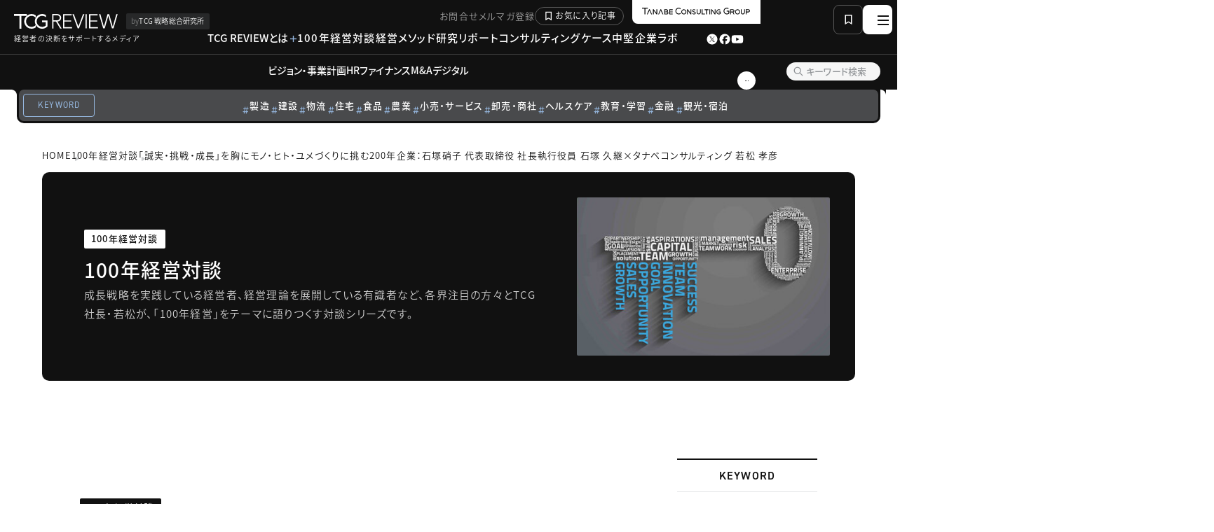

--- FILE ---
content_type: text/html
request_url: https://review.tanabeconsulting.co.jp/100fcc/37926/
body_size: 138288
content:
<!DOCTYPE html>
<head prefix="og: http://ogp.me/ns# fb: http://ogp.me/ns/fb# article: http://ogp.me/ns/article#">
<meta charset="UTF-8">
<title>「誠実・挑戦・成長」を胸にモノ・ヒト・ユメづくりに挑む200年企業：石塚硝子 代表取締役 社長執行役員 石塚 久継×タナベコンサルティング 若松 孝彦｜メディアサイト「TCG REVIEW」
</title>
<meta name="format-detection" content="telephone=no">
<meta name="viewport" content="width=device-width, initial-scale=1.0">
<meta name="description" content="204年の歴史を持つ石塚硝子。ガラスの可能性を広げる一方、時代の要請に真摯に向き合いながら事業領域を広げてきた同社は今、2030年に向けて飛躍するための取り組みを進めている。            "/>
<meta name="robots" content="max-snippet:-1, max-image-preview:large, max-video-preview:-1"/>
  <link rel="canonical" href="https://review.tanabeconsulting.co.jp/100fcc/37926/"/>
<link rel="next" href=""/>
<meta property="og:locale" content="ja_JP"/>
<meta property="og:site_name" content="メディアサイト「TCG REVIEW」"/>
<meta property="og:type" content="article"/>
<meta property="og:title" content="「誠実・挑戦・成長」を胸にモノ・ヒト・ユメづくりに挑む200年企業：石塚硝子 代表取締役 社長執行役員 石塚 久継×タナベコンサルティング 若松 孝彦｜メディアサイト「TCG REVIEW」    "/>
<meta property="og:description" content="204年の歴史を持つ石塚硝子。ガラスの可能性を広げる一方、時代の要請に真摯に向き合いながら事業領域を広げてきた同社は今、2030年に向けて飛躍するための取り組みを進めている。            "/>
<meta name="keywords" content="東海,中部本部,小売・サービス,製造">
<meta property="og:url" content="https://review.tanabeconsulting.co.jp/100fcc/37926/"/>
<meta property="fb:app_id" content="645858605484470"/>
<meta property="og:image" content="https://review.tanabeconsulting.co.jp/media/2023/07/202307100nen_ishizuka.jpg">
<meta property="og:image:secure_url" content="https://review.tanabeconsulting.co.jp/media/2023/07/202307100nen_ishizuka.jpg">
<meta property="article:publisher" content="https://www.facebook.com/tanabeconsulting"/>
<meta name="twitter:card" content="summary"/>
<meta name="twitter:title" content="「誠実・挑戦・成長」を胸にモノ・ヒト・ユメづくりに挑む200年企業：石塚硝子 代表取締役 社長執行役員 石塚 久継×タナベコンサルティング 若松 孝彦｜メディアサイト「TCG REVIEW」    "/>
<meta name="twitter:description" content="204年の歴史を持つ石塚硝子。ガラスの可能性を広げる一方、時代の要請に真摯に向き合いながら事業領域を広げてきた同社は今、2030年に向けて飛躍するための取り組みを進めている。            "/>
<meta name="twitter:image" content="https://review.tanabeconsulting.co.jp/media/2023/07/202307100nen_ishizuka.jpg"/>
<link rel="stylesheet" href="/common/css/reset.css" media="all">
  <link rel="stylesheet" href="/common/css/slick.css" media="all">
  <link rel="stylesheet" href="/common/css/slick-theme.css" media="all">
  <link rel="stylesheet" href="/common/css/common.css" media="all">
    <link rel="stylesheet" href="/common/css/special.css" media="all">
    <link rel="stylesheet" href="/common/css/special_series.css" media="all">
    <link rel="stylesheet" href="/common/css/style.css" media="all">
    <link rel="stylesheet" href="/common/css/main.css" media="all">
	<link rel="stylesheet" id="wp-block-library-css" href="/common/css/style.min.css" media="all">
    <link rel="stylesheet" href="/common/css/pagination.css" media="all">
    <script type='text/javascript' src='/common/js/jquery.min.js'></script>
    <script type='text/javascript' src='/common/js/jquery-migrate.min.js'></script>
    <script type='text/javascript' src='/common/js/pagination.js'></script>
    <script charset="utf-8" src="https://js.hscta.net/cta/current.js"></script>
    <script type="application/ld+json">
{
  "@context": "https://schema.org",
  "@graph": [
    {
      "@type": "BreadcrumbList",
      "@id": "https://review.tanabeconsulting.co.jp/100fcc/37926/#breadcrumblist",
      "itemListElement": [
        {
          "@type": "ListItem",
          "@id": "https://review.tanabeconsulting.co.jp/#listItem",
          "position": 1,
          "name": "ホーム",
          "item": "https://review.tanabeconsulting.co.jp/"
        },
        {
          "@type": "ListItem",
          "@id": "https://review.tanabeconsulting.co.jp/category/100fcc/#listItem",
          "position": 2,
          "name": "100年経営対談",
          "item": "https://review.tanabeconsulting.co.jp/category/100fcc/"
        },
        {
          "@type": "ListItem",
          "@id": "https://review.tanabeconsulting.co.jp/100fcc/37926/#listItem",
          "position": 999,
          "name": "「誠実・挑戦・成長」を胸にモノ・ヒト・ユメづくりに挑む200年企業：石塚硝子 代表取締役 社長執行役員 石塚 久継×タナベコンサルティング 若松 孝彦"
        }
      ]
    },
    {
      "@type": "BlogPosting",
      "@id": "https://review.tanabeconsulting.co.jp/100fcc/37926/#blogposting",
      "name": "「誠実・挑戦・成長」を胸にモノ・ヒト・ユメづくりに挑む200年企業：石塚硝子 代表取締役 社長執行役員 石塚 久継×タナベコンサルティング 若松 孝彦 | メディアサイト「TCG REVIEW」",
      "headline": "「誠実・挑戦・成長」を胸にモノ・ヒト・ユメづくりに挑む200年企業：石塚硝子 代表取締役 社長執行役員 石塚 久継×タナベコンサルティング 若松 孝彦",
      "url": "https://review.tanabeconsulting.co.jp/100fcc/37926/",
      "mainEntityOfPage": {
        "@id": "https://review.tanabeconsulting.co.jp/100fcc/37926/#webpage"
      },
      "author": {
        "@type": "Person",
        "name": "j10_suzuki"
      },
      "publisher": {"@id": "https://review.tanabeconsulting.co.jp/#organization"},
      "datePublished": "2023-07-10T05:40:00+09:00",
      "dateModified": "2025-10-23T16:05:25+09:00",
      "inLanguage": "ja",
      "breadcrumb": {"@id": "https://review.tanabeconsulting.co.jp/100fcc/37926/#breadcrumblist"}
    },
    {
      "@type": "WebPage",
      "@id": "https://review.tanabeconsulting.co.jp/100fcc/37926/#webpage",
      "url": "https://review.tanabeconsulting.co.jp/100fcc/37926/",
      "name": "「誠実・挑戦・成長」を胸にモノ・ヒト・ユメづくりに挑む200年企業：石塚硝子 代表取締役 社長執行役員 石塚 久継×タナベコンサルティング 若松 孝彦 | メディアサイト「TCG REVIEW」",
      "description": "「誠実・挑戦・成長」を胸にモノ・ヒト・ユメづくりに挑む200年企業：石塚硝子 代表取締役 社長執行役員 石塚 久継×タナベコンサルティング 若松 孝彦の詳細ページ",
      "inLanguage": "ja"
    },
    {
      "@type": "Organization",
      "@id": "https://review.tanabeconsulting.co.jp/#organization",
      "name": "FCC REVIEW.digital",
      "description": "タナベコンサルティンググループが運営する社長・経営者・リーダーの「決断」をサポートするメディア",
      "url": "https://review.tanabeconsulting.co.jp/",
      "sameAs": ["https://www.facebook.com/tanabeconsulting"]
    },
    {
      "@type": "WebSite",
      "@id": "https://review.tanabeconsulting.co.jp/#website",
      "url": "https://review.tanabeconsulting.co.jp/",
      "name": "メディアサイト「TCG Review」",
      "description": "タナベコンサルティンググループが運営する社長・経営者・リーダーの「決断」をサポートするメディア",
      "inLanguage": "ja",
      "publisher": {"@id": "https://review.tanabeconsulting.co.jp/#organization"}
    }
  ]
}
</script>
<script>
  (function(d) {
    var config = {
        kitId: 'mlz2alr',
        scriptTimeout: 3000,
        async: true
      },
      h = d.documentElement,
      t = setTimeout(function() {
        h.className = h.className.replace(/\bwf-loading\b/g, "") + " wf-inactive";
      }, config.scriptTimeout),
      tk = d.createElement("script"),
      f = false,
      s = d.getElementsByTagName("script")[0],
      a;
    h.className += " wf-loading";
    tk.src = 'https://use.typekit.net/' + config.kitId + '.js';
    tk.async = true;
    tk.onload = tk.onreadystatechange = function() {
      a = this.readyState;
      if (f || a && a != "complete" && a != "loaded") return;
      f = true;
      clearTimeout(t);
      try {
        Typekit.load(config)
      } catch (e) {}
    };
    s.parentNode.insertBefore(tk, s)
  })(document);
</script>
<!-- Google tag (gtag.js) -->
<script async src="https://www.googletagmanager.com/gtag/js?id=G-0LET6PQF35"></script>
<script>
  window.dataLayer = window.dataLayer || [];
  function gtag(){dataLayer.push(arguments);}
  gtag('js', new Date());
  gtag('config', 'G-0LET6PQF35');
</script>
<meta name="cdp-version" content="1.5.0" /><link rel="icon" href="/common/img/cropped-TCGREVIEWfaviconblack512-32x32.png" sizes="32x32" />
<link rel="icon" href="/common/img/cropped-TCGREVIEWfaviconblack512-192x192.png" sizes="192x192" />
<link rel="apple-touch-icon" href="/common/img/cropped-TCGREVIEWfaviconblack512-180x180.png" />
<meta name="msapplication-TileImage" content="/common/img/cropped-TCGREVIEWfaviconblack512-270x270.png" />
</head>
<body class="post-template-default single single-post postid-54023 single-format-standard style-wp4 p-single u-footerSpaceGray1">
<header class="c-header">
  <div class="c-header__top">
    <div class="c-header__top--left">
    <a class="c-header__top--logo" href="/">
          <h1 class="displayContents">
            <img src="/common/img/logo.svg" alt="TCG REVIEW | 経営者の決断をサポートするメディア">
          </h1>
        <div class="c-header__top--logoBy">
          <span class="en">by</span>
          <span class="ja">TCG 戦略総合研究所</span>
        </div>
        <div class="c-header__top--subTitle">経営者の決断をサポートするメディア</div>
      </a>
    </div>
    <div class="c-header__top--right">
      <a href="https://www.tanabeconsulting-group.com/" target="_blank" class="c-header__top--groupLogo">
        <img src="/common/img/group-logo.svg" alt="TCG Group logo">
      </a>
      <div class="c-header__top--snsList">
        <a href="https://twitter.com/TCG_IR?ref_src=twsrc%5Egoogle%7Ctwcamp%5Eserp%7Ctwgr%5Eauthor" target="_blank" class="c-header__top--snsItem"><img src="/common/img/icon-x.svg" alt="X"></a>
        <a href="https://www.facebook.com/tanabeconsulting" target="_blank" class="c-header__top--snsItem"><img src="/common/img/icon-facebook.svg" alt="Facebook"></a>
        <a href="https://www.youtube.com/channel/UCjdDDbfchTjQyjxtIYO15ow" target="_blank" class="c-header__top--snsItem"><img src="/common/img/icon-youtube.svg" alt="Youtube"></a>
      </div>
      <div class="c-header__top--rightRow1">
        <a href="https://www.tanabeconsulting.co.jp/t/contact.html?fd_bridge_id=YzNHUXF1b1IrVnJROGtvdHdaUDhndz09LS1ua3F5cUw4RnhLS0d4NStNdmRxSVR3PT0%3D--6989c3579bf4dc45e13852c5bdc3e57e4839d60b&_gl=1*pzvvh6*_ga*ODA1OTI0NDg4LjE3MDc0NjI1NTc.*_ga_V5YTDLCENW*MTcxMzMxMjQwMi4xMy4xLjE3MTMzMTQyNjEuNjAuMC4w" target="_blank" class="c-header__top--linkLight">お問合せ</a>
        <a href="https://www.tanabeconsulting.co.jp/knowledge/magazine.html" target="_blank" class="c-header__top--linkLight">メルマガ登録</a>
      <a href="/favorites/" class="c-header__top--linkFav">お気に入り記事</a>
      </div>
      <div class="c-header__top--rightRow2">
        <button class="c-header__top--linkNormal u-plus" data-micromodal-trigger='aboutModal'>TCG REVIEWとは</button>
        <a href="/category/100fcc/" class="c-header__top--linkNormal">100年経営対談</a>
        <a href="/category/special/" class="c-header__top--linkNormal">経営メソッド</a>
        <a href="/category/studygroupreport/" class="c-header__top--linkNormal">研究リポート</a>
        <a href="/category/consultantcase/" class="c-header__top--linkNormal">コンサルティングケース</a>
        <a href="/chuken/" class="c-header__top--linkNormal" target="_blank">中堅企業ラボ</a>
      </div>
    </div>
    <div class="c-header__top--rightSp">
      <a href="/favorites.html" class="c-header__top--spFavBtn" aria-label="お気に入り一覧"></a>
      <button class="c-header__top--spMenuBtn js-slideMenuTrigger" aria-label="ハンバーガーメニュー">
        <span class="bar"></span>
        <span class="bar"></span>
        <span class="bar"></span>
      </button>
    </div>
  </div>
  <div class="c-header__mid">
    <div id="search"></div>
    <ul class="fs-search-results"></ul>
    <div class="c-header__mid--listWrap">
      <button class="c-header__mid--listBtn js-slideMenuTrigger" aria-label="スライドメニューボタン">
        <span class="dot"></span>
        <span class="dot"></span>
        <span class="dot"></span>
      </button>
      <ul class="c-header__mid--list">
              <li class="c-header__mid--item">
                <button class="c-header__mid--itemInner js-megamenuOpen" data-target="vision-businessplan">ビジョン・事業計画</button>
              </li>
              <li class="c-header__mid--item">
                <button class="c-header__mid--itemInner js-megamenuOpen" data-target="hr">HR</button>
              </li>
              <li class="c-header__mid--item">
                <button class="c-header__mid--itemInner js-megamenuOpen" data-target="finance">ファイナンス</button>
              </li>
              <li class="c-header__mid--item">
                <button class="c-header__mid--itemInner js-megamenuOpen" data-target="manda">M&amp;A</button>
              </li>
              <li class="c-header__mid--item">
                <button class="c-header__mid--itemInner js-megamenuOpen" data-target="digital">デジタル</button>
              </li>
              <li class="c-header__mid--item">
                <button class="c-header__mid--itemInner js-megamenuOpen" data-target="marketing-branding">マーケティング・ブランディング</button>
              </li>
              <li class="c-header__mid--item">
                <button class="c-header__mid--itemInner js-megamenuOpen" data-target="global">グローバル</button>
              </li>
              <li class="c-header__mid--item">
                <button class="c-header__mid--itemInner js-megamenuOpen" data-target="organization-management">組織・マネジメント</button>
              </li>
              <li class="c-header__mid--item">
                <button class="c-header__mid--itemInner js-megamenuOpen" data-target="regionstrategy">地域戦略</button>
              </li>
    　</ul>
    </div>
  </div>
  <div class="c-header__btm">
    <div class="c-header__btm--inner">
      <div class="c-header__btm--title">KEYWORD</div>
      <ul class="c-header__btm--list">
                <li class="c-tagItem u-white">
                    <a href="/keyword/manufacturing/" class="c-tagItem__inner">
                        製造
                    </a>
                </li>
                <li class="c-tagItem u-white">
                    <a href="/keyword/construction/" class="c-tagItem__inner">
                        建設
                    </a>
                </li>
                <li class="c-tagItem u-white">
                    <a href="/keyword/logistics/" class="c-tagItem__inner">
                        物流
                    </a>
                </li>
                <li class="c-tagItem u-white">
                    <a href="/keyword/living/" class="c-tagItem__inner">
                        住宅
                    </a>
                </li>
                <li class="c-tagItem u-white">
                    <a href="/keyword/food/" class="c-tagItem__inner">
                        食品
                    </a>
                </li>
                <li class="c-tagItem u-white">
                    <a href="/keyword/agriculture/" class="c-tagItem__inner">
                        農業
                    </a>
                </li>
                <li class="c-tagItem u-white">
                    <a href="/keyword/apparel-lifestyle/" class="c-tagItem__inner">
                        小売・サービス
                    </a>
                </li>
                <li class="c-tagItem u-white">
                    <a href="/keyword/wholesale/" class="c-tagItem__inner">
                        卸売・商社
                    </a>
                </li>
                <li class="c-tagItem u-white">
                    <a href="/keyword/healthcare/" class="c-tagItem__inner">
                        ヘルスケア
                    </a>
                </li>
                <li class="c-tagItem u-white">
                    <a href="/keyword/education/" class="c-tagItem__inner">
                        教育・学習
                    </a>
                </li>
                <li class="c-tagItem u-white">
                    <a href="/keyword/financialinstitutions/" class="c-tagItem__inner">
                        金融
                    </a>
                </li>
                    <li class="c-tagItem u-white">
                        <a href="/keyword/government-public/sightseeing-stay/" class="c-tagItem__inner">
                            観光・宿泊
                        </a>
                    </li>
      </ul>
    </div>
  </div>
  <div class="c-headerMegamenu">
    <div class="c-headerMegamenu__bg"></div>
    <div class="c-headerMegamenu__boxWrap">
            <div class="c-headerMegamenu__box js-megamenuBox" data-target="vision-businessplan">
              <div class="c-headerMegamenu__box--titleWrap">
                <div class="c-headerMegamenu__box--title">ビジョン・事業計画</div>
              </div>
              <div class="c-headerMegamenu__box--contentsWrap">
                <ul class="c-headerMegamenu__box--list">
                    <li class="c-headerMegamenu__box--item">
                     <a href="/keyword/vision-businessplan/managementplan/" class="c-headerMegamenu__box--itemInner">ビジョン</a>
                    </li>
                    <li class="c-headerMegamenu__box--item">
                     <a href="/keyword/vision-businessplan/purposemanagement/" class="c-headerMegamenu__box--itemInner">パーパス経営</a>
                    </li>
                    <li class="c-headerMegamenu__box--item">
                     <a href="/keyword/vision-businessplan/mvv/" class="c-headerMegamenu__box--itemInner">MVV</a>
                    </li>
                    <li class="c-headerMegamenu__box--item">
                     <a href="/keyword/vision-businessplan/sustainability/" class="c-headerMegamenu__box--itemInner">持続可能性</a>
                    </li>
                    <li class="c-headerMegamenu__box--item">
                     <a href="/keyword/vision-businessplan/businessportfolio/" class="c-headerMegamenu__box--itemInner">事業ポートフォリオ</a>
                    </li>
                    <li class="c-headerMegamenu__box--item">
                     <a href="/keyword/vision-businessplan/esg-sdgs/" class="c-headerMegamenu__box--itemInner">ESG・SDGs</a>
                    </li>
                    <li class="c-headerMegamenu__box--item">
                     <a href="/keyword/vision-businessplan/newbusiness/" class="c-headerMegamenu__box--itemInner">新規事業</a>
                    </li>
                    <li class="c-headerMegamenu__box--item">
                     <a href="/keyword/vision-businessplan/business-model/" class="c-headerMegamenu__box--itemInner">ビジネスモデル</a>
                    </li>
                    <li class="c-headerMegamenu__box--item">
                     <a href="/keyword/vision-businessplan/medium-term-management-plan/" class="c-headerMegamenu__box--itemInner">中期経営計画</a>
                    </li>
                </ul>
              </div>
            </div>
            <div class="c-headerMegamenu__box js-megamenuBox" data-target="hr">
              <div class="c-headerMegamenu__box--titleWrap">
                <div class="c-headerMegamenu__box--title">HR</div>
              </div>
              <div class="c-headerMegamenu__box--contentsWrap">
                <ul class="c-headerMegamenu__box--list">
                    <li class="c-headerMegamenu__box--item">
                     <a href="/keyword/hr/successionplan/" class="c-headerMegamenu__box--itemInner">サクセッションプラン</a>
                    </li>
                    <li class="c-headerMegamenu__box--item">
                     <a href="/keyword/hr/reskilling/" class="c-headerMegamenu__box--itemInner">リスキリング</a>
                    </li>
                    <li class="c-headerMegamenu__box--item">
                     <a href="/keyword/hr/talentmanagement/" class="c-headerMegamenu__box--itemInner">タレントマネジメント</a>
                    </li>
                    <li class="c-headerMegamenu__box--item">
                     <a href="/keyword/hr/engagement/" class="c-headerMegamenu__box--itemInner">エンゲージメント</a>
                    </li>
                    <li class="c-headerMegamenu__box--item">
                     <a href="/keyword/hr/management-development/" class="c-headerMegamenu__box--itemInner">経営者育成</a>
                    </li>
                    <li class="c-headerMegamenu__box--item">
                     <a href="/keyword/hr/fcca/" class="c-headerMegamenu__box--itemInner">社内大学</a>
                    </li>
                    <li class="c-headerMegamenu__box--item">
                     <a href="/keyword/hr/juniorboard/" class="c-headerMegamenu__box--itemInner">次世代幹部育成</a>
                    </li>
                    <li class="c-headerMegamenu__box--item">
                     <a href="/keyword/hr/recruitment/" class="c-headerMegamenu__box--itemInner">人材採用</a>
                    </li>
                    <li class="c-headerMegamenu__box--item">
                     <a href="/keyword/hr/personnels/" class="c-headerMegamenu__box--itemInner">人事制度</a>
                    </li>
                    <li class="c-headerMegamenu__box--item">
                     <a href="/keyword/hr/deandi/" class="c-headerMegamenu__box--itemInner">DE&amp;I</a>
                    </li>
                </ul>
              </div>
            </div>
            <div class="c-headerMegamenu__box js-megamenuBox" data-target="finance">
              <div class="c-headerMegamenu__box--titleWrap">
                <div class="c-headerMegamenu__box--title">ファイナンス</div>
              </div>
              <div class="c-headerMegamenu__box--contentsWrap">
                <ul class="c-headerMegamenu__box--list">
                    <li class="c-headerMegamenu__box--item">
                     <a href="/keyword/finance/turnaround/" class="c-headerMegamenu__box--itemInner">企業再生</a>
                    </li>
                    <li class="c-headerMegamenu__box--item">
                     <a href="/keyword/finance/improvingcorporatevalue/" class="c-headerMegamenu__box--itemInner">企業価値向上</a>
                    </li>
                    <li class="c-headerMegamenu__box--item">
                     <a href="/keyword/finance/productivityreform/" class="c-headerMegamenu__box--itemInner">生産性改革</a>
                    </li>
                    <li class="c-headerMegamenu__box--item">
                     <a href="/keyword/finance/managerial-accounting/" class="c-headerMegamenu__box--itemInner">管理会計</a>
                    </li>
                    <li class="c-headerMegamenu__box--item">
                     <a href="/keyword/finance/succession/" class="c-headerMegamenu__box--itemInner">事業承継</a>
                    </li>
                    <li class="c-headerMegamenu__box--item">
                     <a href="/keyword/finance/holding/" class="c-headerMegamenu__box--itemInner">ホールディング</a>
                    </li>
                    <li class="c-headerMegamenu__box--item">
                     <a href="/keyword/finance/gms/" class="c-headerMegamenu__box--itemInner">グループ経営</a>
                    </li>
                    <li class="c-headerMegamenu__box--item">
                     <a href="/keyword/finance/ipo/" class="c-headerMegamenu__box--itemInner">上場</a>
                    </li>
                </ul>
              </div>
            </div>
            <div class="c-headerMegamenu__box js-megamenuBox" data-target="manda">
              <div class="c-headerMegamenu__box--titleWrap">
                <div class="c-headerMegamenu__box--title">M&amp;A</div>
              </div>
              <div class="c-headerMegamenu__box--contentsWrap">
                <ul class="c-headerMegamenu__box--list">
                    <li class="c-headerMegamenu__box--item">
                     <a href="/keyword/manda/m-and-a/" class="c-headerMegamenu__box--itemInner">M&amp;A戦略</a>
                    </li>
                    <li class="c-headerMegamenu__box--item">
                     <a href="/keyword/manda/fa-dd/" class="c-headerMegamenu__box--itemInner">FA・DD</a>
                    </li>
                    <li class="c-headerMegamenu__box--item">
                     <a href="/keyword/manda/pmi/" class="c-headerMegamenu__box--itemInner">PMI</a>
                    </li>
                </ul>
              </div>
            </div>
            <div class="c-headerMegamenu__box js-megamenuBox" data-target="digital">
              <div class="c-headerMegamenu__box--titleWrap">
                <div class="c-headerMegamenu__box--title">デジタル</div>
              </div>
              <div class="c-headerMegamenu__box--contentsWrap">
                <ul class="c-headerMegamenu__box--list">
                    <li class="c-headerMegamenu__box--item">
                     <a href="/keyword/digital/dx-digital/" class="c-headerMegamenu__box--itemInner">DX</a>
                    </li>
                    <li class="c-headerMegamenu__box--item">
                     <a href="/keyword/digital/dxhumanresources/" class="c-headerMegamenu__box--itemInner">DX人材</a>
                    </li>
                    <li class="c-headerMegamenu__box--item">
                     <a href="/keyword/digital/salesdx/" class="c-headerMegamenu__box--itemInner">営業DX</a>
                    </li>
                    <li class="c-headerMegamenu__box--item">
                     <a href="/keyword/digital/marketing-dx/" class="c-headerMegamenu__box--itemInner">マーケティングDX</a>
                    </li>
                    <li class="c-headerMegamenu__box--item">
                     <a href="/keyword/digital/backoffice-dx/" class="c-headerMegamenu__box--itemInner">マネジメントDX</a>
                    </li>
                    <li class="c-headerMegamenu__box--item">
                     <a href="/keyword/digital/back-office-dx/" class="c-headerMegamenu__box--itemInner">バックオフィスDX</a>
                    </li>
                </ul>
              </div>
            </div>
            <div class="c-headerMegamenu__box js-megamenuBox" data-target="marketing-branding">
              <div class="c-headerMegamenu__box--titleWrap">
                <div class="c-headerMegamenu__box--title">マーケティング・ブランディング</div>
              </div>
              <div class="c-headerMegamenu__box--contentsWrap">
                <ul class="c-headerMegamenu__box--list">
                    <li class="c-headerMegamenu__box--item">
                     <a href="/keyword/marketing-branding/branding/" class="c-headerMegamenu__box--itemInner">ブランディング</a>
                    </li>
                    <li class="c-headerMegamenu__box--item">
                     <a href="/keyword/marketing-branding/promotion/" class="c-headerMegamenu__box--itemInner">プロモーション</a>
                    </li>
                    <li class="c-headerMegamenu__box--item">
                     <a href="/keyword/marketing-branding/creative/" class="c-headerMegamenu__box--itemInner">クリエイティブ</a>
                    </li>
                    <li class="c-headerMegamenu__box--item">
                     <a href="/keyword/marketing-branding/publicrelations/" class="c-headerMegamenu__box--itemInner">広報・PR</a>
                    </li>
                    <li class="c-headerMegamenu__box--item">
                     <a href="/keyword/marketing-branding/designmanagement/" class="c-headerMegamenu__box--itemInner">デザイン経営</a>
                    </li>
                </ul>
              </div>
            </div>
            <div class="c-headerMegamenu__box js-megamenuBox" data-target="global">
              <div class="c-headerMegamenu__box--titleWrap">
                <div class="c-headerMegamenu__box--title">グローバル</div>
              </div>
              <div class="c-headerMegamenu__box--contentsWrap">
                <ul class="c-headerMegamenu__box--list">
                    <li class="c-headerMegamenu__box--item">
                     <a href="/keyword/global/globalmarketing/" class="c-headerMegamenu__box--itemInner">グローバルマーケティング</a>
                    </li>
                    <li class="c-headerMegamenu__box--item">
                     <a href="/keyword/global/overseaspublicrelations/" class="c-headerMegamenu__box--itemInner">海外広報・PR</a>
                    </li>
                    <li class="c-headerMegamenu__box--item">
                     <a href="/keyword/global/outbound/" class="c-headerMegamenu__box--itemInner">アウトバウンド</a>
                    </li>
                    <li class="c-headerMegamenu__box--item">
                     <a href="/keyword/global/inbound/" class="c-headerMegamenu__box--itemInner">インバウンド</a>
                    </li>
                </ul>
              </div>
            </div>
            <div class="c-headerMegamenu__box js-megamenuBox" data-target="organization-management">
              <div class="c-headerMegamenu__box--titleWrap">
                <div class="c-headerMegamenu__box--title">組織・マネジメント</div>
              </div>
              <div class="c-headerMegamenu__box--contentsWrap">
                <ul class="c-headerMegamenu__box--list">
                    <li class="c-headerMegamenu__box--item">
                     <a href="/keyword/organization-management/humancapitalmanagement/" class="c-headerMegamenu__box--itemInner">人的資本経営</a>
                    </li>
                    <li class="c-headerMegamenu__box--item">
                     <a href="/keyword/organization-management/organizationdesign/" class="c-headerMegamenu__box--itemInner">組織デザイン</a>
                    </li>
                    <li class="c-headerMegamenu__box--item">
                     <a href="/keyword/organization-management/organizationalchange/" class="c-headerMegamenu__box--itemInner">組織変革</a>
                    </li>
                    <li class="c-headerMegamenu__box--item">
                     <a href="/keyword/organization-management/leadership/" class="c-headerMegamenu__box--itemInner">リーダーシップ</a>
                    </li>
                    <li class="c-headerMegamenu__box--item">
                     <a href="/keyword/organization-management/processimprovement/" class="c-headerMegamenu__box--itemInner">プロセス改善</a>
                    </li>
                    <li class="c-headerMegamenu__box--item">
                     <a href="/keyword/organization-management/valuechain/" class="c-headerMegamenu__box--itemInner">バリューチェーン</a>
                    </li>
                </ul>
              </div>
            </div>
            <div class="c-headerMegamenu__box js-megamenuBox" data-target="regionstrategy">
              <div class="c-headerMegamenu__box--titleWrap">
                <div class="c-headerMegamenu__box--title">地域戦略</div>
              </div>
              <div class="c-headerMegamenu__box--contentsWrap">
                <ul class="c-headerMegamenu__box--list">
                    <li class="c-headerMegamenu__box--item">
                     <a href="/keyword/regionstrategy/hokkaido/" class="c-headerMegamenu__box--itemInner">北海道</a>
                    </li>
                    <li class="c-headerMegamenu__box--item">
                     <a href="/keyword/regionstrategy/tohoku/" class="c-headerMegamenu__box--itemInner">東北</a>
                    </li>
                    <li class="c-headerMegamenu__box--item">
                     <a href="/keyword/regionstrategy/kanto/" class="c-headerMegamenu__box--itemInner">関東</a>
                    </li>
                    <li class="c-headerMegamenu__box--item">
                     <a href="/keyword/regionstrategy/koshinetsu/" class="c-headerMegamenu__box--itemInner">甲信越</a>
                    </li>
                    <li class="c-headerMegamenu__box--item">
                     <a href="/keyword/regionstrategy/hokuriku/" class="c-headerMegamenu__box--itemInner">北陸</a>
                    </li>
                    <li class="c-headerMegamenu__box--item">
                     <a href="/keyword/regionstrategy/tokai/" class="c-headerMegamenu__box--itemInner">東海</a>
                    </li>
                    <li class="c-headerMegamenu__box--item">
                     <a href="/keyword/regionstrategy/kansai/" class="c-headerMegamenu__box--itemInner">関西</a>
                    </li>
                    <li class="c-headerMegamenu__box--item">
                     <a href="/keyword/regionstrategy/chugoku-shikoku/" class="c-headerMegamenu__box--itemInner">中国・四国</a>
                    </li>
                    <li class="c-headerMegamenu__box--item">
                     <a href="/keyword/regionstrategy/kyushu-okinawa/" class="c-headerMegamenu__box--itemInner">九州・沖縄</a>
                    </li>
                </ul>
              </div>
            </div>
    </div>
  </div>
</header>
<div class="c-headerSlideMenu">
  <div class="c-headerSlideMenu__bg js-slideMenuTrigger"></div>
  <div class="c-headerSlideMenu__inner">
    <div class="c-headerSlideMenu__scrollWrap">
      <div class="c-headerSlideMenu__accordionListWrap">
        <div class="c-headerSlideMenu__accordionList">
            <div class="c-headerSlideMenu__accordionItem">
              <details class="c-headerSlideMenu__accordionItem--inner js-details">
                <summary class="c-headerSlideMenu__accordionItem--title js-summary">
                 ビジョン・事業計画<span class="iconBg"></span>
                </summary>
                <div class="c-headerSlideMenu__accordionItem--accordionWrap js-details-content">
                  <ul class="c-headerSlideMenu__accordionItem--accordionList">
                    <li class="c-headerSlideMenu__accordionItem--accordionItem">
                     <a href="/keyword/vision-businessplan/managementplan/" class="c-headerSlideMenu__accordionItem--accordionItemInner">ビジョン</a>
                    </li>
                    <li class="c-headerSlideMenu__accordionItem--accordionItem">
                     <a href="/keyword/vision-businessplan/purposemanagement/" class="c-headerSlideMenu__accordionItem--accordionItemInner">パーパス経営</a>
                    </li>
                    <li class="c-headerSlideMenu__accordionItem--accordionItem">
                     <a href="/keyword/vision-businessplan/mvv/" class="c-headerSlideMenu__accordionItem--accordionItemInner">MVV</a>
                    </li>
                    <li class="c-headerSlideMenu__accordionItem--accordionItem">
                     <a href="/keyword/vision-businessplan/sustainability/" class="c-headerSlideMenu__accordionItem--accordionItemInner">持続可能性</a>
                    </li>
                    <li class="c-headerSlideMenu__accordionItem--accordionItem">
                     <a href="/keyword/vision-businessplan/businessportfolio/" class="c-headerSlideMenu__accordionItem--accordionItemInner">事業ポートフォリオ</a>
                    </li>
                    <li class="c-headerSlideMenu__accordionItem--accordionItem">
                     <a href="/keyword/vision-businessplan/esg-sdgs/" class="c-headerSlideMenu__accordionItem--accordionItemInner">ESG・SDGs</a>
                    </li>
                    <li class="c-headerSlideMenu__accordionItem--accordionItem">
                     <a href="/keyword/vision-businessplan/newbusiness/" class="c-headerSlideMenu__accordionItem--accordionItemInner">新規事業</a>
                    </li>
                    <li class="c-headerSlideMenu__accordionItem--accordionItem">
                     <a href="/keyword/vision-businessplan/business-model/" class="c-headerSlideMenu__accordionItem--accordionItemInner">ビジネスモデル</a>
                    </li>
                    <li class="c-headerSlideMenu__accordionItem--accordionItem">
                     <a href="/keyword/vision-businessplan/medium-term-management-plan/" class="c-headerSlideMenu__accordionItem--accordionItemInner">中期経営計画</a>
                    </li>
                  </ul>
                </div>
              </details>
            </div>
            <div class="c-headerSlideMenu__accordionItem">
              <details class="c-headerSlideMenu__accordionItem--inner js-details">
                <summary class="c-headerSlideMenu__accordionItem--title js-summary">
                 HR<span class="iconBg"></span>
                </summary>
                <div class="c-headerSlideMenu__accordionItem--accordionWrap js-details-content">
                  <ul class="c-headerSlideMenu__accordionItem--accordionList">
                    <li class="c-headerSlideMenu__accordionItem--accordionItem">
                     <a href="/keyword/hr/successionplan/" class="c-headerSlideMenu__accordionItem--accordionItemInner">サクセッションプラン</a>
                    </li>
                    <li class="c-headerSlideMenu__accordionItem--accordionItem">
                     <a href="/keyword/hr/reskilling/" class="c-headerSlideMenu__accordionItem--accordionItemInner">リスキリング</a>
                    </li>
                    <li class="c-headerSlideMenu__accordionItem--accordionItem">
                     <a href="/keyword/hr/talentmanagement/" class="c-headerSlideMenu__accordionItem--accordionItemInner">タレントマネジメント</a>
                    </li>
                    <li class="c-headerSlideMenu__accordionItem--accordionItem">
                     <a href="/keyword/hr/engagement/" class="c-headerSlideMenu__accordionItem--accordionItemInner">エンゲージメント</a>
                    </li>
                    <li class="c-headerSlideMenu__accordionItem--accordionItem">
                     <a href="/keyword/hr/management-development/" class="c-headerSlideMenu__accordionItem--accordionItemInner">経営者育成</a>
                    </li>
                    <li class="c-headerSlideMenu__accordionItem--accordionItem">
                     <a href="/keyword/hr/fcca/" class="c-headerSlideMenu__accordionItem--accordionItemInner">社内大学</a>
                    </li>
                    <li class="c-headerSlideMenu__accordionItem--accordionItem">
                     <a href="/keyword/hr/juniorboard/" class="c-headerSlideMenu__accordionItem--accordionItemInner">次世代幹部育成</a>
                    </li>
                    <li class="c-headerSlideMenu__accordionItem--accordionItem">
                     <a href="/keyword/hr/recruitment/" class="c-headerSlideMenu__accordionItem--accordionItemInner">人材採用</a>
                    </li>
                    <li class="c-headerSlideMenu__accordionItem--accordionItem">
                     <a href="/keyword/hr/personnels/" class="c-headerSlideMenu__accordionItem--accordionItemInner">人事制度</a>
                    </li>
                    <li class="c-headerSlideMenu__accordionItem--accordionItem">
                     <a href="/keyword/hr/deandi/" class="c-headerSlideMenu__accordionItem--accordionItemInner">DE&amp;I</a>
                    </li>
                  </ul>
                </div>
              </details>
            </div>
            <div class="c-headerSlideMenu__accordionItem">
              <details class="c-headerSlideMenu__accordionItem--inner js-details">
                <summary class="c-headerSlideMenu__accordionItem--title js-summary">
                 ファイナンス<span class="iconBg"></span>
                </summary>
                <div class="c-headerSlideMenu__accordionItem--accordionWrap js-details-content">
                  <ul class="c-headerSlideMenu__accordionItem--accordionList">
                    <li class="c-headerSlideMenu__accordionItem--accordionItem">
                     <a href="/keyword/finance/turnaround/" class="c-headerSlideMenu__accordionItem--accordionItemInner">企業再生</a>
                    </li>
                    <li class="c-headerSlideMenu__accordionItem--accordionItem">
                     <a href="/keyword/finance/improvingcorporatevalue/" class="c-headerSlideMenu__accordionItem--accordionItemInner">企業価値向上</a>
                    </li>
                    <li class="c-headerSlideMenu__accordionItem--accordionItem">
                     <a href="/keyword/finance/productivityreform/" class="c-headerSlideMenu__accordionItem--accordionItemInner">生産性改革</a>
                    </li>
                    <li class="c-headerSlideMenu__accordionItem--accordionItem">
                     <a href="/keyword/finance/managerial-accounting/" class="c-headerSlideMenu__accordionItem--accordionItemInner">管理会計</a>
                    </li>
                    <li class="c-headerSlideMenu__accordionItem--accordionItem">
                     <a href="/keyword/finance/succession/" class="c-headerSlideMenu__accordionItem--accordionItemInner">事業承継</a>
                    </li>
                    <li class="c-headerSlideMenu__accordionItem--accordionItem">
                     <a href="/keyword/finance/holding/" class="c-headerSlideMenu__accordionItem--accordionItemInner">ホールディング</a>
                    </li>
                    <li class="c-headerSlideMenu__accordionItem--accordionItem">
                     <a href="/keyword/finance/gms/" class="c-headerSlideMenu__accordionItem--accordionItemInner">グループ経営</a>
                    </li>
                    <li class="c-headerSlideMenu__accordionItem--accordionItem">
                     <a href="/keyword/finance/ipo/" class="c-headerSlideMenu__accordionItem--accordionItemInner">上場</a>
                    </li>
                  </ul>
                </div>
              </details>
            </div>
            <div class="c-headerSlideMenu__accordionItem">
              <details class="c-headerSlideMenu__accordionItem--inner js-details">
                <summary class="c-headerSlideMenu__accordionItem--title js-summary">
                 M&amp;A<span class="iconBg"></span>
                </summary>
                <div class="c-headerSlideMenu__accordionItem--accordionWrap js-details-content">
                  <ul class="c-headerSlideMenu__accordionItem--accordionList">
                    <li class="c-headerSlideMenu__accordionItem--accordionItem">
                     <a href="/keyword/manda/m-and-a/" class="c-headerSlideMenu__accordionItem--accordionItemInner">M&amp;A戦略</a>
                    </li>
                    <li class="c-headerSlideMenu__accordionItem--accordionItem">
                     <a href="/keyword/manda/fa-dd/" class="c-headerSlideMenu__accordionItem--accordionItemInner">FA・DD</a>
                    </li>
                    <li class="c-headerSlideMenu__accordionItem--accordionItem">
                     <a href="/keyword/manda/pmi/" class="c-headerSlideMenu__accordionItem--accordionItemInner">PMI</a>
                    </li>
                  </ul>
                </div>
              </details>
            </div>
            <div class="c-headerSlideMenu__accordionItem">
              <details class="c-headerSlideMenu__accordionItem--inner js-details">
                <summary class="c-headerSlideMenu__accordionItem--title js-summary">
                 デジタル<span class="iconBg"></span>
                </summary>
                <div class="c-headerSlideMenu__accordionItem--accordionWrap js-details-content">
                  <ul class="c-headerSlideMenu__accordionItem--accordionList">
                    <li class="c-headerSlideMenu__accordionItem--accordionItem">
                     <a href="/keyword/digital/dx-digital/" class="c-headerSlideMenu__accordionItem--accordionItemInner">DX</a>
                    </li>
                    <li class="c-headerSlideMenu__accordionItem--accordionItem">
                     <a href="/keyword/digital/dxhumanresources/" class="c-headerSlideMenu__accordionItem--accordionItemInner">DX人材</a>
                    </li>
                    <li class="c-headerSlideMenu__accordionItem--accordionItem">
                     <a href="/keyword/digital/salesdx/" class="c-headerSlideMenu__accordionItem--accordionItemInner">営業DX</a>
                    </li>
                    <li class="c-headerSlideMenu__accordionItem--accordionItem">
                     <a href="/keyword/digital/marketing-dx/" class="c-headerSlideMenu__accordionItem--accordionItemInner">マーケティングDX</a>
                    </li>
                    <li class="c-headerSlideMenu__accordionItem--accordionItem">
                     <a href="/keyword/digital/backoffice-dx/" class="c-headerSlideMenu__accordionItem--accordionItemInner">マネジメントDX</a>
                    </li>
                    <li class="c-headerSlideMenu__accordionItem--accordionItem">
                     <a href="/keyword/digital/back-office-dx/" class="c-headerSlideMenu__accordionItem--accordionItemInner">バックオフィスDX</a>
                    </li>
                  </ul>
                </div>
              </details>
            </div>
            <div class="c-headerSlideMenu__accordionItem">
              <details class="c-headerSlideMenu__accordionItem--inner js-details">
                <summary class="c-headerSlideMenu__accordionItem--title js-summary">
                 マーケティング・ブランディング<span class="iconBg"></span>
                </summary>
                <div class="c-headerSlideMenu__accordionItem--accordionWrap js-details-content">
                  <ul class="c-headerSlideMenu__accordionItem--accordionList">
                    <li class="c-headerSlideMenu__accordionItem--accordionItem">
                     <a href="/keyword/marketing-branding/branding/" class="c-headerSlideMenu__accordionItem--accordionItemInner">ブランディング</a>
                    </li>
                    <li class="c-headerSlideMenu__accordionItem--accordionItem">
                     <a href="/keyword/marketing-branding/promotion/" class="c-headerSlideMenu__accordionItem--accordionItemInner">プロモーション</a>
                    </li>
                    <li class="c-headerSlideMenu__accordionItem--accordionItem">
                     <a href="/keyword/marketing-branding/creative/" class="c-headerSlideMenu__accordionItem--accordionItemInner">クリエイティブ</a>
                    </li>
                    <li class="c-headerSlideMenu__accordionItem--accordionItem">
                     <a href="/keyword/marketing-branding/publicrelations/" class="c-headerSlideMenu__accordionItem--accordionItemInner">広報・PR</a>
                    </li>
                    <li class="c-headerSlideMenu__accordionItem--accordionItem">
                     <a href="/keyword/marketing-branding/designmanagement/" class="c-headerSlideMenu__accordionItem--accordionItemInner">デザイン経営</a>
                    </li>
                  </ul>
                </div>
              </details>
            </div>
            <div class="c-headerSlideMenu__accordionItem">
              <details class="c-headerSlideMenu__accordionItem--inner js-details">
                <summary class="c-headerSlideMenu__accordionItem--title js-summary">
                 グローバル<span class="iconBg"></span>
                </summary>
                <div class="c-headerSlideMenu__accordionItem--accordionWrap js-details-content">
                  <ul class="c-headerSlideMenu__accordionItem--accordionList">
                    <li class="c-headerSlideMenu__accordionItem--accordionItem">
                     <a href="/keyword/global/globalmarketing/" class="c-headerSlideMenu__accordionItem--accordionItemInner">グローバルマーケティング</a>
                    </li>
                    <li class="c-headerSlideMenu__accordionItem--accordionItem">
                     <a href="/keyword/global/overseaspublicrelations/" class="c-headerSlideMenu__accordionItem--accordionItemInner">海外広報・PR</a>
                    </li>
                    <li class="c-headerSlideMenu__accordionItem--accordionItem">
                     <a href="/keyword/global/outbound/" class="c-headerSlideMenu__accordionItem--accordionItemInner">アウトバウンド</a>
                    </li>
                    <li class="c-headerSlideMenu__accordionItem--accordionItem">
                     <a href="/keyword/global/inbound/" class="c-headerSlideMenu__accordionItem--accordionItemInner">インバウンド</a>
                    </li>
                  </ul>
                </div>
              </details>
            </div>
            <div class="c-headerSlideMenu__accordionItem">
              <details class="c-headerSlideMenu__accordionItem--inner js-details">
                <summary class="c-headerSlideMenu__accordionItem--title js-summary">
                 組織・マネジメント<span class="iconBg"></span>
                </summary>
                <div class="c-headerSlideMenu__accordionItem--accordionWrap js-details-content">
                  <ul class="c-headerSlideMenu__accordionItem--accordionList">
                    <li class="c-headerSlideMenu__accordionItem--accordionItem">
                     <a href="/keyword/organization-management/humancapitalmanagement/" class="c-headerSlideMenu__accordionItem--accordionItemInner">人的資本経営</a>
                    </li>
                    <li class="c-headerSlideMenu__accordionItem--accordionItem">
                     <a href="/keyword/organization-management/organizationdesign/" class="c-headerSlideMenu__accordionItem--accordionItemInner">組織デザイン</a>
                    </li>
                    <li class="c-headerSlideMenu__accordionItem--accordionItem">
                     <a href="/keyword/organization-management/organizationalchange/" class="c-headerSlideMenu__accordionItem--accordionItemInner">組織変革</a>
                    </li>
                    <li class="c-headerSlideMenu__accordionItem--accordionItem">
                     <a href="/keyword/organization-management/leadership/" class="c-headerSlideMenu__accordionItem--accordionItemInner">リーダーシップ</a>
                    </li>
                    <li class="c-headerSlideMenu__accordionItem--accordionItem">
                     <a href="/keyword/organization-management/processimprovement/" class="c-headerSlideMenu__accordionItem--accordionItemInner">プロセス改善</a>
                    </li>
                    <li class="c-headerSlideMenu__accordionItem--accordionItem">
                     <a href="/keyword/organization-management/valuechain/" class="c-headerSlideMenu__accordionItem--accordionItemInner">バリューチェーン</a>
                    </li>
                  </ul>
                </div>
              </details>
            </div>
            <div class="c-headerSlideMenu__accordionItem">
              <details class="c-headerSlideMenu__accordionItem--inner js-details">
                <summary class="c-headerSlideMenu__accordionItem--title js-summary">
                 地域戦略<span class="iconBg"></span>
                </summary>
                <div class="c-headerSlideMenu__accordionItem--accordionWrap js-details-content">
                  <ul class="c-headerSlideMenu__accordionItem--accordionList">
                    <li class="c-headerSlideMenu__accordionItem--accordionItem">
                     <a href="/keyword/regionstrategy/hokkaido/" class="c-headerSlideMenu__accordionItem--accordionItemInner">北海道</a>
                    </li>
                    <li class="c-headerSlideMenu__accordionItem--accordionItem">
                     <a href="/keyword/regionstrategy/tohoku/" class="c-headerSlideMenu__accordionItem--accordionItemInner">東北</a>
                    </li>
                    <li class="c-headerSlideMenu__accordionItem--accordionItem">
                     <a href="/keyword/regionstrategy/kanto/" class="c-headerSlideMenu__accordionItem--accordionItemInner">関東</a>
                    </li>
                    <li class="c-headerSlideMenu__accordionItem--accordionItem">
                     <a href="/keyword/regionstrategy/koshinetsu/" class="c-headerSlideMenu__accordionItem--accordionItemInner">甲信越</a>
                    </li>
                    <li class="c-headerSlideMenu__accordionItem--accordionItem">
                     <a href="/keyword/regionstrategy/hokuriku/" class="c-headerSlideMenu__accordionItem--accordionItemInner">北陸</a>
                    </li>
                    <li class="c-headerSlideMenu__accordionItem--accordionItem">
                     <a href="/keyword/regionstrategy/tokai/" class="c-headerSlideMenu__accordionItem--accordionItemInner">東海</a>
                    </li>
                    <li class="c-headerSlideMenu__accordionItem--accordionItem">
                     <a href="/keyword/regionstrategy/kansai/" class="c-headerSlideMenu__accordionItem--accordionItemInner">関西</a>
                    </li>
                    <li class="c-headerSlideMenu__accordionItem--accordionItem">
                     <a href="/keyword/regionstrategy/chugoku-shikoku/" class="c-headerSlideMenu__accordionItem--accordionItemInner">中国・四国</a>
                    </li>
                    <li class="c-headerSlideMenu__accordionItem--accordionItem">
                     <a href="/keyword/regionstrategy/kyushu-okinawa/" class="c-headerSlideMenu__accordionItem--accordionItemInner">九州・沖縄</a>
                    </li>
                  </ul>
                </div>
              </details>
            </div>
        </div>
      </div>
      <div class="c-headerSlideMenu__keywordWrap" role="navigation" aria-label="KEYWORD">
        <div class="c-headerSlideMenu__keyword">
          <div class="c-headerSlideMenu__keyword--title">KEYWORD</div>
          <ul class="c-headerSlideMenu__keyword--list">
                <li class="c-tagItem u-white">
                    <a href="/keyword/manufacturing/" class="c-tagItem__inner">
                        製造
                    </a>
                </li>
                <li class="c-tagItem u-white">
                    <a href="/keyword/construction/" class="c-tagItem__inner">
                        建設
                    </a>
                </li>
                <li class="c-tagItem u-white">
                    <a href="/keyword/logistics/" class="c-tagItem__inner">
                        物流
                    </a>
                </li>
                <li class="c-tagItem u-white">
                    <a href="/keyword/living/" class="c-tagItem__inner">
                        住宅
                    </a>
                </li>
                <li class="c-tagItem u-white">
                    <a href="/keyword/food/" class="c-tagItem__inner">
                        食品
                    </a>
                </li>
                <li class="c-tagItem u-white">
                    <a href="/keyword/agriculture/" class="c-tagItem__inner">
                        農業
                    </a>
                </li>
                <li class="c-tagItem u-white">
                    <a href="/keyword/apparel-lifestyle/" class="c-tagItem__inner">
                        小売・サービス
                    </a>
                </li>
                <li class="c-tagItem u-white">
                    <a href="/keyword/wholesale/" class="c-tagItem__inner">
                        卸売・商社
                    </a>
                </li>
                <li class="c-tagItem u-white">
                    <a href="/keyword/healthcare/" class="c-tagItem__inner">
                        ヘルスケア
                    </a>
                </li>
                <li class="c-tagItem u-white">
                    <a href="/keyword/education/" class="c-tagItem__inner">
                        教育・学習
                    </a>
                </li>
                <li class="c-tagItem u-white">
                    <a href="/keyword/financialinstitutions/" class="c-tagItem__inner">
                        金融
                    </a>
                </li>
                    <li class="c-tagItem u-white">
                        <a href="/keyword/government-public/sightseeing-stay/" class="c-tagItem__inner">
                            観光・宿泊
                        </a>
                    </li>
          </ul>
        </div>
     </div>
      <div class="c-headerSlideMenu__linksWrap" role="navigation" aria-label="リンクリスト">
        <div class="c-headerSlideMenu__links">
          <ul class="c-headerSlideMenu__links--list">
            <li class="c-headerSlideMenu__links--item">
              <button class="c-headerSlideMenu__links--itemInner u-plus" data-micromodal-trigger='aboutModal'>
                <span class="text">TCG REVIEWとは</span>
              </button>
            </li>
            <li class="c-headerSlideMenu__links--item">
              <a href="/category/100fcc/" class="c-headerSlideMenu__links--itemInner">
                <span class="text">100年経営対談</span>
              </a>
            </li>
            <li class="c-headerSlideMenu__links--item">
              <a href="/category/special/" class="c-headerSlideMenu__links--itemInner">
                <span class="text">経営メソッド</span>
              </a>
            </li>
            <li class="c-headerSlideMenu__links--item">
              <a href="/category/studygroupreport/" class="c-headerSlideMenu__links--itemInner">
                <span class="text">研究リポート</span>
              </a>
            </li>
            <li class="c-headerSlideMenu__links--item u-long">
              <a href="/category/consultantcase/" class="c-headerSlideMenu__links--itemInner">
                <span class="text">コンサルティングケース</span>
              </a>
            </li>
            <li class="c-headerSlideMenu__links--item u-long link-2rem">
              <a href="/chuken/" class="c-headerSlideMenu__links--itemInner" target="_blank">
                <span class="text">中堅企業ラボ</span>
              </a>
            </li>
          </ul>
        </div>
      </div>
      <div class="c-headerSlideMenu__searchWrap">
        <div id="search_sp"></div>
        <form action="/search.html" class="fs-search-form c-headerSlideMenu__search" role="search">
          <input type="text" class="fs-search-form c-headerSlideMenu__search--input" name="s" placeholder="キーワード検索">
          <button type="submit" class="c-headerSlideMenu__search--btn" aria-label="検索ボタン"></button>
        </form>
        <ul class="fs-search-results"></ul>
      </div>
      <div class="c-headerSlideMenu__secondaryLinksWrap" role="navigation" aria-label="SNSリスト">
        <div class="c-headerSlideMenu__snsList">
          <ul class="c-headerSlideMenu__snsList--list">
            <li class="c-headerSlideMenu__snsList--item">
              <a href="https://twitter.com/TCG_IR?ref_src=twsrc%5Egoogle%7Ctwcamp%5Eserp%7Ctwgr%5Eauthor" target="_blank" class="c-headerSlideMenu__snsList--itemInner u-x" aria-label="x"></a>
            </li>
            <li class="c-headerSlideMenu__snsList--item">
              <a href="https://www.facebook.com/tanabeconsulting" target="_blank" class="c-headerSlideMenu__snsList--itemInner u-facebook" aria-label="facebook"></a>
            </li>
            <li class="c-headerSlideMenu__snsList--item">
              <a href="https://www.youtube.com/channel/UCjdDDbfchTjQyjxtIYO15ow" target="_blank" class="c-headerSlideMenu__snsList--itemInner u-youtube" aria-label="youtube"></a>
            </li>
          </ul>
        </div>
        <div class="c-headerSlideMenu__secondaryLinks">
          <ul class="c-headerSlideMenu__secondaryLinks--list">
            <li class="c-headerSlideMenu__secondaryLinks--item">
              <a href="https://www.tanabeconsulting.co.jp/t/contact.html" target="_blank" class="c-headerSlideMenu__secondaryLinks--itemInner">お問合せ</a>
            </li>
            <li class="c-headerSlideMenu__secondaryLinks--item">
              <a href="https://www.tanabeconsulting.co.jp/knowledge/magazine.html" target="_blank" class="c-headerSlideMenu__secondaryLinks--itemInner">メルマガ登録</a>
            </li>
          </ul>
        </div>
      </div>
      <div class="c-headerSlideMenu__btmWrap" role="navigation">
        <div class="c-headerSlideMenu__btm">
          <a href="https://www.tanabeconsulting.co.jp/" target="_blak" class="c-headerSlideMenu__btm--logo" aria-label="コーポレートロゴ"></a>
          <a href="https://www.tanabeconsulting-group.com/" target="_blak" class="c-headerSlideMenu__btm--groupLogo" aria-label="グループロゴ"></a>
        </div>
      </div>
    </div>
  </div>
</div>
<div class="c-headerSpace"></div>
<div id="aboutModal" class="c-aboutModal" aria-hidden="true">
  <div class="c-aboutModal__inner" role="dialog" aria-modal="true" aria-labelledby="aboutModal-title">
    <button class="c-aboutModal__closeBtn" aria-label="Close modal" data-micromodal-close>
      <span class="bar"></span>
      <span class="bar"></span>
    </button>
    <div id="aboutModal-content" class="c-aboutModal__content">
      <div class="c-aboutModal__left">
        <div class="c-aboutModal__title" id="aboutModal-title">ABOUT TCG REVIEW</div>
        <div class="c-aboutModal__subTitle">TCG REVIEWとは</div>
        <div class="c-aboutModal__desc">
          TCG（タナベコンサルティンググループ）の経営メソッドを軸に、<br class="sp-none">
          ファーストコールカンパニー（100年先も一番に選ばれる会社）を志す<br class="sp-none">
          社長・経営者・リーダーの皆さまの「決断」をサポートするメディアです。
        </div>
      　<a href="/about/" class="c-simpleBtn u-white">詳しく見る<div class="icon"><svg class="before" width="12" height="12" viewBox="0 0 12 12" fill="none" xmlns="https://www.w3.org/2000/svg"><path d="M7 2L11 6L7 10" stroke="black" stroke-width="1.2" stroke-linecap="round" /><path d="M1 6H11" stroke="black" stroke-width="1.2" stroke-linecap="round" /></svg><svg class="after" width="12" height="12" viewBox="0 0 12 12" fill="none" xmlns="https://www.w3.org/2000/svg"><path d="M7 2L11 6L7 10" stroke="black" stroke-width="1.2" stroke-linecap="round" /><path d="M1 6H11" stroke="black" stroke-width="1.2" stroke-linecap="round" /></svg></div></a>
      </div>
      <div class="c-aboutModal__right">
        <div class="c-aboutModal__text">
          不確実性が高まる環境下においても、<br class="sp-none">
          次々と「決断」をしなければならない社長・経営者・リーダーの方々へ向け、<br class="sp-none">
          各分野のプロフェッショナル・コンサルタントが<br class="sp-none">
          コンサルティングの臨床研究に基づく経営メソッドを提言。<br>
          <br>
          いつでも、どこでも、誰もが<br class="sp-none">
          実践マネジメントを学べるオープンプラットフォームとして<br class="sp-none">
          貴社に変革を促すヒントを発信し、<br class="sp-none">
          日本におけるコンサルティングファームのパイオニアとして<br class="sp-none">
          One＆Only（唯一無二）の価値を提供いたします。
        </div>
      </div>
    </div>
  </div>
</div>
<div class="c-breadcrumbs" role="navigation" aria-label="パンくずリスト">
    <div class="c-breadcrumbs__inner">
        <ul class="c-breadcrumbs__list">
            <li class="c-breadcrumbs__item">
                <a class="c-breadcrumbs__item--inner" href="/">HOME</a>
            </li>
                    <li class="c-breadcrumbs__item">
                        <a href="/category/100fcc/" class="c-breadcrumbs__item--inner">
                            100年経営対談
                        </a>
                    </li>
                    <li class="c-breadcrumbs__item active" aria-current="page">
                            「誠実・挑戦・成長」を胸にモノ・ヒト・ユメづくりに挑む200年企業：石塚硝子 代表取締役 社長執行役員 石塚 久継×タナベコンサルティング 若松 孝彦
                    </li>
        </ul>
    </div>
</div>

<section class="c-commonMv" role="region" aria-label="メインビジュアル">
                <div class="c-commonMv__inner">
                    <div class="c-commonMv__box">
                        <div class="c-commonMv__imgWrap">
                            <div class="c-commonMv__img">
                                
                                    
                                        
                                        <img src="/assets_c/2025/10/6238cfe59f908541f893384ced2652529b329dd3-thumb-400xauto-30783.jpg" alt="100年経営対談のメインビジュアル" />
                                    
                                 
                            </div>
                        </div>
                        <div class="c-commonMv__contentWrap">
                            <div class="c-commonMv__content">
                                <div class="c-commonMv__topWrap">
                                    <div class="c-commonMv__top">
                                        <div class="c-commonMv__top--category">
                                            
                                            100年経営対談
                                        </div>
                                    </div>
                                    <span class="c-commonMv__title">
                                        
                                        100年経営対談
                                    </span>
                                </div>
                                <div class="c-commonMv__desc">
                                    
                                        成長戦略を実践している経営者、経営理論を展開している有識者など、各界注目の方々とTCG社長・若松が、「100年経営」をテーマに語りつくす対談シリーズです。
                                    
                                </div>
                            </div>
                        </div>
                    </div>
                </div>
            </section>
        
    
        
            
        
        
        
    

<div class="main_wrap_wrap">
    <div class="main_wrap">
         <main class="main">
            <article class="article">
               <div class="c-articleTitle">
                  <div class="c-articleTitle__top">
		                     <span class="c-articleTitle__top--cate">
		                         100年経営対談
		                     </span>
		             <span class="c-articleTitle__top--date">2023.07.10</span>
	              </div>
	              <div class="c-articleTitle__titleWrap">
		             <h1 class="c-articleTitle__h1Wrap">
			           <span class="c-articleTitle__title">「誠実・挑戦・成長」を胸にモノ・ヒト・ユメづくりに挑む200年企業：石塚硝子 代表取締役 社長執行役員 石塚 久継×タナベコンサルティング 若松 孝彦</span>
						<span class="c-articleTitle__note"></span>
				      </h1>
	               </div>
                   <div class="c-articleTitle__btm">
		             <ul class="c-articleTitle__btm--tagList">
                               <li class="c-tagItem">
                                       <a href="/keyword/regionstrategy/tokai/" class="c-tagItem__inner">
                                       東海
                                   </a>
                               </li>
                               <li class="c-tagItem">
                                       <a href="/keyword/regional-base/chubu-main/" class="c-tagItem__inner">
                                       中部本部
                                   </a>
                               </li>
                               <li class="c-tagItem">
                                       <a href="/keyword/apparel-lifestyle/apparel-lifestyle2/" class="c-tagItem__inner">
                                       小売・サービス
                                   </a>
                               </li>
                               <li class="c-tagItem">
                                       <a href="/keyword/manufacturing/manufacturing2/" class="c-tagItem__inner">
                                       製造
                                   </a>
                               </li>
                     </ul><button class="simplefavorite-button" id="favorite-btn"
  data-id="5800"
  data-title="「誠実・挑戦・成長」を胸にモノ・ヒト・ユメづくりに挑む200年企業：石塚硝子 代表取締役 社長執行役員 石塚 久継×タナベコンサルティング 若松 孝彦"
  data-url="/100fcc/37926/"
  data-img="/media/2023/07/202307100nen_ishizuka.jpg"
  data-category="100年経営対談"
  data-note=""  data-date="2023.07.10"
  data-keywords="[東海,中部本部,小売・サービス,製造]">
  <span></span>
</button></div>
                   </div>
                   <div class="wp-editor">
        <div><img class="alignnone size-full wp-image-37754" src="/media/2023/06/2020307_03_01.jpg" alt="" width="800" height="500" /></div>
&nbsp;
&nbsp;
<div style="padding: 13px; background-color: #f1f1f1;"><span style="font-size: 18px;">江戸時代に創業し、204年の歴史を持つ東証スタンダード上場企業の石塚硝子。ガラスの可能性を広げる一方、時代の要請に真摯に向き合いながら素材を広げ、事業領域を広げてきた同社は今、2030年に向けて飛躍するための取り組みを進めている。</span></div>
&nbsp;
&nbsp;
<span style="color: #ea5404; font-size: 24px; font-weight: bold;">「誠実・挑戦・成長」を掲げる200年企業</span>
&nbsp;
<span style="font-size: 18px;"><strong>若松</strong>　タナベコンサルティンググループのチームコンサルティングでのご縁に感謝します。</span>
&nbsp;
<span style="font-size: 18px;">石塚硝子は2023年に創業204年を迎えられました。現在は、ガラスびんや食器、紙パック、PETボトル用プリフォーム（PETボトルの原型となる材料）の製造など、ガラスにとどまらない分野へも展開されています。長い歴史の中、どのような経緯で事業を拡大されてきたのでしょうか。
</span>
&nbsp;
<span style="font-size: 18px;"><strong>石塚</strong>　当社の創業は江戸時代にさかのぼります。長崎県でガラスの製造技術を学んだ創業者の石塚岩三郎は、1819年に現在の岐阜県可児市土田で装飾品を中心にガラス製造を始めました。</span>
&nbsp;
<span style="font-size: 18px;">明治時代にはランプのホヤやガラスびんの製造販売、さらに戦後は牛乳びんの製造販売へと事業を広げた後、1961年に愛知県に岩倉工場を新設稼働したのをきっかけに食器事業へ本格参入しました。食器ブランドの「アデリア」が誕生したのもこの時期です。</span>
&nbsp;
<span style="font-size: 18px;"><strong>若松</strong>　祖業であるガラス以外の素材に広がったのはいつごろですか。</span>
&nbsp;
<span style="font-size: 18px;"><strong>石塚</strong>　プラスチック容器に進出したのは1972年。その4年後の1976年に紙容器事業への参入を経て、1997年にPETプリフォーム事業をスタートさせました。当社の場合、新しい事業を模索して進出したというよりも、取引先である飲料メーカーの要望に応えて一緒に取り組んだ結果、事業が増えていった形です。</span>
&nbsp;
<span style="font-size: 18px;"><strong>若松</strong>　祖業のガラス事業がテーブルウエア事業へと広がり、さらに容器というつながりでプラスチック容器や紙パックへとセグメント（事業領域）が広がっていったのですね。</span>
&nbsp;
<span style="font-size: 18px;">そもそも、器は料理や食品を入れる、いわば脇役的な存在ですが、それがないと主役は販売できません。食品メーカーと一緒になって料理や食品の価値を高める石塚硝子は、物語になくてはならない“名脇役”のような存在ですね。200年の存続の理由だとも感じました。
</span>
&nbsp;
<span style="font-size: 18px;"><strong>石塚</strong>　“名脇役”とはうれしいですね。とても良い表現なので、社内でも使わせていただきたいと思います。</span>
&nbsp;
<span style="font-size: 18px;"><strong>若松</strong>　歴史ある会社には、そのようなポジションを守ってこられた会社が多くあります。創業200年を迎えたタイミングで企業理念を改訂されたとお聞きしましたが、大きな決断ですね。どのような意思をもって改訂されたのでしょうか。</span>
&nbsp;
<span style="font-size: 18px;"><strong>石塚</strong>　それまでは、社是として「誠実・努力・創造」を掲げていましたが、新たな企業理念の策定に際し、「わたしたちの約束」として「誠実・挑戦・成長」という言葉に変えました。</span>
&nbsp;
<span style="font-size: 18px;">誠実は当社のアイデンティティーであり、変えてはいけない部分だと考えています。今回の改訂に当たっては、プロジェクトを立ち上げて比較的若い社員に考えてもらいました。これからのカルチャーにしていきたいキーワードとして挙がったのが、「挑戦」や「成長」です。努力や創造はもちろん大事ですが、最終的には未来に向けた期待を込める意味で「誠実・挑戦・成長」としました。</span>
&nbsp;
<img class="alignnone wp-image-37693 size-full" src="/media/2023/06/2020307_05_01.jpg" alt="" width="600" height="400" />
&nbsp;
<span class="caption"><img class="size-full wp-image-37692" src="/media/2023/06/2020307_05_02.jpg" alt="" width="600" height="400" /> ガラスびん関連事業だけでなく、紙容器関連事業・プラスチック容器関連事業・産業器材関連事業なども手掛ける</span>
&nbsp;
<span style="color: #ea5404; font-size: 24px; font-weight: bold;">新工場の竣工により事業拡大と環境保全に貢献</span>
&nbsp;
<span style="font-size: 18px;"><strong>若松</strong>　石塚硝子の2023年3月期の売上高は567億4900万円、営業利益は22億1000万円と、急激な原料高の中でも利益を上げています。セグメントとしては、「ガラスびん関連事業」「ハウスウェア関連事業」「紙容器関連事業」「プラスチック容器関連事業」「産業器材関連事業」「その他事業」があり、売上比率はガラスびん関連事業・ハウスウェア関連事業・プラスチック容器関連事業の3事業が7割強を占めています。</span>
&nbsp;
<span style="font-size: 18px;"><strong>石塚</strong>　全てのセグメントで原材料費やコストが上昇しています。営業利益は約22億円となりましたが、個別に見るとガラスびん関連事業は厳しい状況が続いています。原材料費やコストの上昇もありますが、ガラスびんの市場自体が1990年をピークに毎年3％近く縮小を続けており、国内のガラスびん市場は供給過剰によるコスト競争にさらされていました。</span>
&nbsp;
<span style="font-size: 18px;">そうした環境やコロナ禍という社会情勢を踏まえ、2022年にガラスびんを製造していた姫路工場を閉鎖しました。姫路工場の閉鎖も一因となってガラスびんの需給関係が逆転し、状況は改善しています。ガラスびんには、密閉保存性の高さや高級感があるといった理由で根強い需要もあり、今後も一定の需要が続いていくものと想定しています。</span>
&nbsp;
<span style="font-size: 18px;"><strong>若松</strong>　事業や商品に対する経営資源の再配分を決断しないと事業は存続しません。姫路工場はPETボトル用プリフォームを製造する工場になると伺いました。
</span>
&nbsp;
<span style="font-size: 18px;"><strong>石塚</strong>　2024年に竣工予定です。最大のセグメントであるプラスチック容器関連事業は、操業開始によってこれまで以上に事業規模が拡大すると見込んでいます。</span>
&nbsp;
<span style="font-size: 18px;">また、新工場ではリサイクルPET原料を使用した資源循環型の「ボトルtoボトル」を拡大させることで、CO<sub>2</sub>削減やカーボンニュートラルにさらに貢献できます。当社では2030年度のCO<sub>2</sub>排出量50％削減（2015年度対比）を目標に取り組んでいますが、達成の鍵を握るのが、CO<sub>2</sub>排出量の少ない材料である再生PETレジンの使用です。2022年度の再生レジンの使用率は約40％でしたが、姫路工場の稼働によるボトルtoボトルの推進によって、使用率を飛躍的に高められると考えています。</span>
&nbsp;
<span style="font-size: 18px;"><strong>若松</strong>　新工場によって事業構造が大きく変わりますし、サステナブル経営という面でも重要な役割を果たしますね。</span>
&nbsp;
&nbsp;
<span style="color: #ea5404; font-size: 24px; font-weight: bold;">昭和のデザインを復刻し版権ビジネスに進出</span>
&nbsp;
<span style="font-size: 18px;"><strong>若松</strong>　ハウスウェア関連事業では、2015年に子会社化した鳴海製陶のブランドである「NARUMI（ナルミ）」や、昭和のデザインを復刻した「アデリアレトロ」などのブランド力が急速に高まっている印象です。NARUMIはグローバル展開に貢献しており、アデリアレトロは女性社員を中心に開発されたそうですね。</span>
&nbsp;
<span style="font-size: 18px;"><strong>石塚</strong>　2023年3月期の業績が好調だった理由の1つは、NARUMIが過去最高益を記録したことにあります。円安の影響もあり、NARUMI製品の売上高約50億円のうち、半分以上を海外市場が占めました。NARUMIに関しては、海外でいかに伸ばしていくかが1つの鍵になると考えています。</span>
&nbsp;
<span style="font-size: 18px;"><strong>若松</strong>　国内外で長年培ったブランド力がありますから、強化すべき分野ですね。アデリアレトロはどのような経緯で再販されたのでしょうか。</span>
&nbsp;
<span style="font-size: 18px;"><strong>石塚</strong>　アデリアレトロは、当社が昭和40年代に製造していた食器のデザインを2018年に復刻したものです。若い女性社員の発案で挑戦することにしました。SNS上でも非常に話題になりましたが、正直にいえば予想以上の反応に驚いています。</span>
&nbsp;
<span style="font-size: 18px;">実は、最初に提案があったとき、上長は反対したそうです。当社は歴史が長いだけに年配の男性社員も多く、古びたデザインに懐疑的な意見が多くありました。ただ、ふたを開けてみると、50歳代以上のかつてのお客さまだけでなく、「映え」に敏感なSNSのユーザー層にも多く使っていただいています。</span>
&nbsp;
<span style="font-size: 18px;"><strong>若松</strong>　権限を委譲し、任せる開発が功を奏した形ですね。ブームが文化に昇華するとロングテール化が期待できます。</span>
&nbsp;
<span style="font-size: 18px;"><strong>石塚</strong>　当社が製造するグラスなどの食器だけでなく、文房具や服飾品などにもアデリアレトロのデザインが使われるようになりました。創業以来初の版権ビジネスにも広がっており、ファンを中心にブランドが浸透してきているので、大事に育てていきたいと考えています。</span>
&nbsp;
<span style="font-size: 18px;">ブランドで言えば、青森県の伝統工芸品で１点1点手作りの「津軽びいどろ」も人気が高まっています。お声掛けいただいて「東京ミッドタウン八重洲」にも出店しました。ようやく国内観光が復活してきているので、インバウンドも含めて今後の展開に期待しています。</span>
&nbsp;
<img class="alignnone wp-image-37693 size-full" src="/media/2023/06/2020307_06_01.jpg" alt="" width="600" height="400" />
&nbsp;
<span class="caption"><img class="size-full wp-image-37692" src="/media/2023/06/2020307_06_02.jpg" alt="" width="600" height="400" /> 昭和のデザインを復刻した「アデリアレトロ」（上）、石塚硝子の主力商品である伝統工芸品「津軽びいどろ」代表する「NEBUTA」シリーズ（下）</span>
&nbsp;
&nbsp;
&nbsp;
<!--nextpage-->
<img class="alignnone wp-image-37693 size-full" src="/media/2023/06/2020307_07_01.jpg" alt="" width="800" height="550" />
&nbsp;
&nbsp;
<span style="color: #ea5404; font-size: 24px; font-weight: bold;">挑戦し続けることにより飛躍する企業へ</span>
&nbsp;
<span style="font-size: 18px;"><strong>若松</strong>　2022年に、「挑戦し続けることにより、飛躍する企業へ」をコンセプトに、長期方針「ISHIZUKA2030」を策定されました。これから挑戦したい分野などはありますか。</span>
&nbsp;
<span style="font-size: 18px;"><strong>石塚</strong>　ISHIZUKA2030では3つの重点ポイントを掲げています。1つ目が、「2030年度連結営業利益50億円」。2つ目が、「ISHIZUKA GROUPを支えるヒトづくり」。3つ目が「環境と調和した持続可能な未来社会への貢献」です。</span>
&nbsp;
<span style="font-size: 18px;">これらを実現するには新しいビジネスを拡大させていくことが重要ですから、2023年5月に「未来挑戦部」を創設しました。これまでも新規事業プロジェクトはありましたが、評価基準が曖昧で、社員にとってはボランティア的な側面がありました。そうした課題を解決しようと、今回は所属する部署から集めた若い人財に各部門と未来挑戦部を兼務する辞令をきちんと出すなど、位置付けを明確化しました。</span>
&nbsp;
<span style="font-size: 18px;"><strong>若松</strong>　読んで字のごとく、未来挑戦部という新たな事業部を立ち上げることで、新規事業に対する会社の方針が明確に伝わります。</span>
&nbsp;
<span style="font-size: 18px;"><strong>石塚</strong>　ヒトづくりについては、2022年からタナベコンサルティングと一緒に戦略リーダー育成研修会を実施しています。研修を通して、「これをやってみたい」「人事制度を変えたら良くなるのではないか」といった意見が出ています。さらに、「自分たちでやってみよう」といった機運が高まっているため、こちらも組織を横断した課題解決に取り組んでもらっています。</span>
&nbsp;
<span style="font-size: 18px;"><strong>若松</strong>　研修会でアイデアを出して終わりではなく、実装まで自分たちで挑戦してみることは大事なこと。それは、いわゆる「人的資本経営」の考え方にもつながります。</span>
&nbsp;
<span style="font-size: 18px;"><strong>石塚</strong>　2030年に向けて中堅社員や若手人財を育てていくには、特に若い社員が挑戦しやすい環境をつくることが大切だと思います。同じ部署内の業務提案ならば上司や同僚に言いやすいですが、それ以外の提案についても持ち込める場所が必要です。未来挑戦部がそうした窓口になると、社員がもっと活躍できるようになり、会社も良い方向に向いていくと思います。</span>
&nbsp;
<span style="font-size: 18px;"><strong>若松</strong>　意見やアイデアを出しやすい社風になると、挑戦するカルチャーが育っていきます。発言しやすい環境をつくる組織変革であり、若い人にとっても大きなチャンスになるでしょう。</span>
&nbsp;
<span style="font-size: 18px;"><strong>石塚</strong>　挑戦したい人やそうしたカルチャーが社内にあるのに、まだ十分に引き出せていません。1人ではできないことも、チームとして取り組めば結果につながります。引き出す場所、チームさえあれば、若い人にもっと力を発揮してもらえると思っています。</span>
&nbsp;
<span style="font-size: 18px;"><strong>若松</strong>　200年続く経営の背景には、取引先の要望に真摯に応える誠実なアイデンティティーや技術力、デザインを含めた有形無形の資産、そして未来を見据える「人財」があるのだとあらためて感じました。ISHIZUKA2030の実現に向けて、ご支援させていただければと思います。本日はありがとうございました。</span>
&nbsp;
&nbsp;
<strong>石塚硝子 代表取締役 社長執行役員 石塚 久継（いしづか ひさつぐ）氏</strong>
1965年愛知県生まれ。1990年青山学院大学理工学部卒業後、富士銀行入行。1997年石塚硝子入社後、2004年取締役兼執行役員、2009年常務取締役、2011年取締役副社長を経て、2013年に代表取締役社長就任。2018年より現職。
<strong>タナベコンサルティンググループ タナベコンサルティング 代表取締役社長 若松 孝彦（わかまつ たかひこ）
</strong>
タナベコンサルティンググループのトップとしてその使命を追求しながら、経営コンサルタントとして指導してきた会社は、業種・地域を問わず大企業から中堅企業まで約1000社に及ぶ。独自の経営理論で全国のファーストコールカンパニーから多くの支持を得ている。1989年にタナベ経営（現タナベコンサルティング）に入社。2009年より専務取締役コンサルティング統轄本部長、副社長を経て2014年より現職。2016年9月に東証1部（現プライム）上場を実現。関西学院大学大学院（経営学修士）修了。『100年経営』『戦略をつくる力』『甦る経営』（共にダイヤモンド社）ほか著書多数。
&nbsp;
&nbsp;
<strong>タナベコンサルティンググループ（TCG）
</strong>
大企業から中堅企業のビジョン・戦略策定から現場における経営システム・DX実装までを一気通貫で支援する経営コンサルティング・バリューチェーンを提供。全国600名のプロフェッショナル人材を有し、1957年の創業以来15,000社の支援実績を持つ日本の経営コンサルティングのパイオニア。
&nbsp;
&nbsp;
<div class="library_profile">
<h3>PROFILE</h3>
<ul>
 	<li>石塚硝子 （株）</li>
 	<li>所在地 ： 愛知県岩倉市川井町1880</li>
 	<li>創業 ： 1819年</li>
 	<li>代表者 ： 代表取締役 社長執行役員 石塚 久継</li>
 	<li>売上高 ： 567億4900万円（連結、2023年3月期）</li>
 	<li>従業員数 ： 1867名（連結、2023年3月現在）</li>
</ul>
</div>
&nbsp;
&nbsp;
                   </div>
                <div class="c-share">
                	<div class="c-share__inner">
                		<div class="c-share__text">SHARE</div>
                		<div class="c-share__snsList">
                          <a href="javascript:void(0);" onclick="window.open('https://twitter.com/share?text=&amp;url=https://review.tanabeconsulting.co.jp/100fcc/37926/','_blank','width=550,height=480,left=100,top=50,scrollbars=1,resizable=1',0); return false;" class="c-share__snsItem u-x" aria-label="x"></a>
                          <a href="javascript:void(0);" onclick="window.open('https://www.facebook.com/share.php?u=https://review.tanabeconsulting.co.jp/100fcc/37926/' , 'facebook_share', 'width=550, height=450,personalbar=0,toolbar=0,scrollbars=1,resizable=1'); return false;" class="c-share__snsItem u-facebook" aria-label="facebbook"></a>
                          <a href="javascript:void(0);" onclick="window.open('https://social-plugins.line.me/lineit/share?url=https://review.tanabeconsulting.co.jp/100fcc/37926/' , '_blank', 'width=550, height=450,personalbar=0,toolbar=0,scrollbars=1,resizable=1'); return false;" class="c-share__snsItem u-line" aria-label="line"></a>                		</div>
                		</div>
                	</div>
                <div class="c-articleBtmLinks">
                        <a class="c-articleBtmLinks__item" href="/category/100fcc/">
                            100年経営対談一覧へ
                        </a>
                </div>
            </article>
         </main>
<aside class="c-sidebar">
    <div class="c-sidebar__keyword">
        <div class="c-sidebar__title u-en">KEYWORD</div>
        <ul class="c-sidebar__keyword--list">
                <li class="c-tagItem">
                    <a href="/keyword/manufacturing/" class="c-tagItem__inner">
                        製造
                    </a>
                </li>
                <li class="c-tagItem">
                    <a href="/keyword/construction/" class="c-tagItem__inner">
                        建設
                    </a>
                </li>
                <li class="c-tagItem">
                    <a href="/keyword/logistics/" class="c-tagItem__inner">
                        物流
                    </a>
                </li>
                <li class="c-tagItem">
                    <a href="/keyword/living/" class="c-tagItem__inner">
                        住宅
                    </a>
                </li>
                <li class="c-tagItem">
                    <a href="/keyword/food/" class="c-tagItem__inner">
                        食品
                    </a>
                </li>
                <li class="c-tagItem">
                    <a href="/keyword/agriculture/" class="c-tagItem__inner">
                        農業
                    </a>
                </li>
                <li class="c-tagItem">
                    <a href="/keyword/apparel-lifestyle/" class="c-tagItem__inner">
                        小売・サービス
                    </a>
                </li>
                <li class="c-tagItem">
                    <a href="/keyword/wholesale/" class="c-tagItem__inner">
                        卸売・商社
                    </a>
                </li>
                <li class="c-tagItem">
                    <a href="/keyword/healthcare/" class="c-tagItem__inner">
                        ヘルスケア
                    </a>
                </li>
                <li class="c-tagItem">
                    <a href="/keyword/education/" class="c-tagItem__inner">
                        教育・学習
                    </a>
                </li>
                <li class="c-tagItem">
                    <a href="/keyword/financialinstitutions/" class="c-tagItem__inner">
                        金融
                    </a>
                </li>
                    <li class="c-tagItem">
                        <a href="/keyword/government-public/sightseeing-stay/" class="c-tagItem__inner">
                            観光・宿泊
                        </a>
                    </li>
        </ul>
        <a class="c-sidebar__keyword--viewMore" href="/keyword/">VIEW&nbsp;MORE</a>
    </div>
    <div class="c-sidebar__recommend">
        <div class="c-sidebar__title">編集部オススメ記事</div>
        <div class="c-sidebar__recommend--list" id="sidebarRecommendList">
            <!-- JavaScriptで動的に挿入されます -->
            <div style="text-align: center; padding: 20px; color: #999;">
                読み込み中...
            </div>
        </div>
    </div>
    <div class="c-sidebar__app">
        <div class="c-sidebar__title">TCG公式アプリ</div>
        <div class="c-sidebar__app--top">
            <div class="c-sidebar__app--img">
                <img src="/common/img/img-tcg-app.webp" alt="アプリ画面">
            </div>
            <div class="c-sidebar__app--textWrap">
                タナベコンサルティンググループ公式アプリで、最新ビジネスモデル事例・トレンドをお届け。コンサルタントや有識者のメソッド、インタビュー掲載の「TCG REVIEW.Degital」も読み放題！
            </div>
        </div>
        <div class="c-sidebar__app--qlWrap">
            <a href="https://yappli.plus/tanabekeiei/" class="c-sidebar__app--qlItem">
                <img src="/common/img/qr-app-store.svg" alt="App Storeからダウンロード">
                <span class="c-sidebar__app--qlItemText">App Store</span>
            </a>
            <a href="https://play.google.com/store/apps/details?id=li.yapp.appED1BEA9E&amp;hl=ja&amp;gl=US" class="c-sidebar__app--qlItem">
                <img src="/common/img/qr-google-play.svg" alt="Google Play で手に入れよう">
                <span class="c-sidebar__app--qlItemText">Google Play</span>
            </a>
        </div>
        <div class="c-sidebar__app--dlWrap">
            <a class="c-sidebar__app--dlItem" href="https://yappli.plus/tanabekeiei/" target="_blank">
                <img src="/common/img/img-dl-app-apple.svg" alt="Apple Store からダウンロード">
            </a>
            <a class="c-sidebar__app--dlItem" href="https://play.google.com/store/apps/details?id=li.yapp.appED1BEA9E&amp;hl=ja&amp;gl=US" target="_blank">
                <img src="/common/img/img-dl-app-google.svg" alt="Google Play からダウンロード">
            </a>
        </div>
    </div>
</aside>
<script>
(function() {
    'use strict';
    // おすすめ記事JSONを読み込んで表示
    function loadRecommendedArticles() {
        var container = document.getElementById('sidebarRecommendList');
        fetch('/common/js/sidebar-recommend.json')
            .then(function(response) {
                if (!response.ok) {
                    throw new Error('JSONの読み込みに失敗しました');
                }
                return response.json();
            })
            .then(function(data) {
                if (!data.articles || data.articles.length === 0) {
                    container.innerHTML = '<div style="text-align: center; padding: 20px; color: #999;">おすすめ記事はありません</div>';
                    return;
                }
                var html = data.articles.map(function(article) {
                    var noteHtml = article.note ? '<p class="c-sidebarCard__note">' + escapeHtml(article.note) + '</p>' : '';
                    return '<div class="c-sidebarCard">' +
                        '<a class="c-sidebarCard__inner" href="' + article.url + '">' +
                            '<div class="c-sidebarCard__imgWrap">' +
                                '<div class="c-sidebarCard__img">' +
                                    '<img src="' + article.thumbnail + '" width="800" height="500" alt="" loading="lazy" />' +
                                '</div>' +
                            '</div>' +
                            '<div class="c-sidebarCard__contentWrap">' +
                                '<div class="c-sidebarCard__cateWrap">' +
                                    '<div class="c-sidebarCard__category">' + escapeHtml(article.category) + '</div>' +
                                '</div>' +
                                '<div class="c-sidebarCard__titleWrap">' +
                                    '<p class="c-sidebarCard__title">' + escapeHtml(article.title) + '</p>' +
                                    noteHtml +
                                '</div>' +
                                '<div class="c-sidebarCard__date">' + article.date + '</div>' +
                            '</div>' +
                        '</a>' +
                    '</div>';
                }).join('');
                container.innerHTML = html;
            })
            .catch(function(error) {
                console.error('おすすめ記事の読み込みエラー:', error);
                container.innerHTML = '<div style="text-align: center; padding: 20px; color: #999;">読み込みに失敗しました</div>';
            });
    }
    // HTMLエスケープ関数
    function escapeHtml(text) {
        var div = document.createElement('div');
        div.textContent = text;
        return div.innerHTML;
    }
    // DOMが読み込まれたら実行
    if (document.readyState === 'loading') {
        document.addEventListener('DOMContentLoaded', loadRecommendedArticles);
    } else {
        loadRecommendedArticles();
    }
})();
</script>
  </div>
  <div class="related_wrap"></div>
</div>
</main>
<footer class="c-footer">
    <div class="c-footer__space"></div>
    <div class="c-footer__top">
        <div class="c-footer__topLinksBox">
            <div class="c-footer__topLinksBox--inner">
                <div class="c-footer__topLinksBox--logo">
                    <a href="https://www.tanabeconsulting.co.jp/" class="c-footer__topLinksBox--logoLink" aria-label="コーポレートロゴ" target="_blank"></a>
                </div>
                <div class="c-footer__topLinksBox--titleWrap">
                    <div class="c-footer__topLinksBox--title">
                        <div class="c-footer__topLinksBox--titleEn">LINKS</div>
                        <div class="c-footer__topLinksBox--titleJa">関連サイト</div>
                    </div>
                </div>
                <div class="c-footer__topLinksBox--listWrap">
                    <ul class="c-footer__topLinksBox--list">
                        <li class="c-footer__topLinksBox--item">
                            <a href="https://www.tanabeconsulting.co.jp/vision/" target="_blank" class="c-footer__topLinksBox--itemInner">
                                長期ビジョン・中期経営計画
                                <div class="icon">
	<svg class="before" width="13" height="14" viewBox="0 0 13 14" fill="none" xmlns="https://www.w3.org/2000/svg">
		<g clip-path="url(#clip0_675_2895)">
			<path d="M3.05273 3.55273H9.94702V10.447" stroke="#5074B4" stroke-width="1.3" stroke-linecap="round" />
			<path d="M3.05273 10.4473L9.94702 3.55298" stroke="#5074B4" stroke-width="1.3" stroke-linecap="round" />
		</g>
		<defs>
			<clipPath id="clip0_675_2895">
				<rect width="13" height="13" fill="white" transform="translate(0 0.5)" />
			</clipPath>
		</defs>
	</svg>
	<svg class="after" width="13" height="14" viewBox="0 0 13 14" fill="none" xmlns="https://www.w3.org/2000/svg">
		<g clip-path="url(#clip0_675_2895)">
			<path d="M3.05273 3.55273H9.94702V10.447" stroke="#5074B4" stroke-width="1.3" stroke-linecap="round" />
			<path d="M3.05273 10.4473L9.94702 3.55298" stroke="#5074B4" stroke-width="1.3" stroke-linecap="round" />
		</g>
		<defs>
			<clipPath id="clip0_675_2895">
				<rect width="13" height="13" fill="white" transform="translate(0 0.5)" />
			</clipPath>
		</defs>
	</svg>
</div>
                            </a>
                        </li>
                        <li class="c-footer__topLinksBox--item">
                            <a href="https://www.tanabeconsulting.co.jp/dx/" target="_blank" class="c-footer__topLinksBox--itemInner">
                                DX・デジタル
                                <div class="icon">
	<svg class="before" width="13" height="14" viewBox="0 0 13 14" fill="none" xmlns="https://www.w3.org/2000/svg">
		<g clip-path="url(#clip0_675_2895)">
			<path d="M3.05273 3.55273H9.94702V10.447" stroke="#5074B4" stroke-width="1.3" stroke-linecap="round" />
			<path d="M3.05273 10.4473L9.94702 3.55298" stroke="#5074B4" stroke-width="1.3" stroke-linecap="round" />
		</g>
		<defs>
			<clipPath id="clip0_675_2895">
				<rect width="13" height="13" fill="white" transform="translate(0 0.5)" />
			</clipPath>
		</defs>
	</svg>
	<svg class="after" width="13" height="14" viewBox="0 0 13 14" fill="none" xmlns="https://www.w3.org/2000/svg">
		<g clip-path="url(#clip0_675_2895)">
			<path d="M3.05273 3.55273H9.94702V10.447" stroke="#5074B4" stroke-width="1.3" stroke-linecap="round" />
			<path d="M3.05273 10.4473L9.94702 3.55298" stroke="#5074B4" stroke-width="1.3" stroke-linecap="round" />
		</g>
		<defs>
			<clipPath id="clip0_675_2895">
				<rect width="13" height="13" fill="white" transform="translate(0 0.5)" />
			</clipPath>
		</defs>
	</svg>
</div>
                            </a>
                        </li>
                        <li class="c-footer__topLinksBox--item">
                            <a href="https://www.tanabeconsulting.co.jp/hr/" target="_blank" class="c-footer__topLinksBox--itemInner">
                                HR・戦略人事
                                <div class="icon">
	<svg class="before" width="13" height="14" viewBox="0 0 13 14" fill="none" xmlns="https://www.w3.org/2000/svg">
		<g clip-path="url(#clip0_675_2895)">
			<path d="M3.05273 3.55273H9.94702V10.447" stroke="#5074B4" stroke-width="1.3" stroke-linecap="round" />
			<path d="M3.05273 10.4473L9.94702 3.55298" stroke="#5074B4" stroke-width="1.3" stroke-linecap="round" />
		</g>
		<defs>
			<clipPath id="clip0_675_2895">
				<rect width="13" height="13" fill="white" transform="translate(0 0.5)" />
			</clipPath>
		</defs>
	</svg>
	<svg class="after" width="13" height="14" viewBox="0 0 13 14" fill="none" xmlns="https://www.w3.org/2000/svg">
		<g clip-path="url(#clip0_675_2895)">
			<path d="M3.05273 3.55273H9.94702V10.447" stroke="#5074B4" stroke-width="1.3" stroke-linecap="round" />
			<path d="M3.05273 10.4473L9.94702 3.55298" stroke="#5074B4" stroke-width="1.3" stroke-linecap="round" />
		</g>
		<defs>
			<clipPath id="clip0_675_2895">
				<rect width="13" height="13" fill="white" transform="translate(0 0.5)" />
			</clipPath>
		</defs>
	</svg>
</div>
                            </a>
                        </li>
                        <li class="c-footer__topLinksBox--item">
                            <a href="https://www.tanabeconsulting.co.jp/hr/education/" target="_blank" class="c-footer__topLinksBox--itemInner">
                                人材育成・研修
                                <div class="icon">
	<svg class="before" width="13" height="14" viewBox="0 0 13 14" fill="none" xmlns="https://www.w3.org/2000/svg">
		<g clip-path="url(#clip0_675_2895)">
			<path d="M3.05273 3.55273H9.94702V10.447" stroke="#5074B4" stroke-width="1.3" stroke-linecap="round" />
			<path d="M3.05273 10.4473L9.94702 3.55298" stroke="#5074B4" stroke-width="1.3" stroke-linecap="round" />
		</g>
		<defs>
			<clipPath id="clip0_675_2895">
				<rect width="13" height="13" fill="white" transform="translate(0 0.5)" />
			</clipPath>
		</defs>
	</svg>
	<svg class="after" width="13" height="14" viewBox="0 0 13 14" fill="none" xmlns="https://www.w3.org/2000/svg">
		<g clip-path="url(#clip0_675_2895)">
			<path d="M3.05273 3.55273H9.94702V10.447" stroke="#5074B4" stroke-width="1.3" stroke-linecap="round" />
			<path d="M3.05273 10.4473L9.94702 3.55298" stroke="#5074B4" stroke-width="1.3" stroke-linecap="round" />
		</g>
		<defs>
			<clipPath id="clip0_675_2895">
				<rect width="13" height="13" fill="white" transform="translate(0 0.5)" />
			</clipPath>
		</defs>
	</svg>
</div>
                            </a>
                        </li>
                        <li class="c-footer__topLinksBox--item">
                            <a href="https://www.tanabeconsulting.co.jp/finance/" target="_blank" class="c-footer__topLinksBox--itemInner">
                                コーポレートファイナンス・M&A
                                <div class="icon">
	<svg class="before" width="13" height="14" viewBox="0 0 13 14" fill="none" xmlns="https://www.w3.org/2000/svg">
		<g clip-path="url(#clip0_675_2895)">
			<path d="M3.05273 3.55273H9.94702V10.447" stroke="#5074B4" stroke-width="1.3" stroke-linecap="round" />
			<path d="M3.05273 10.4473L9.94702 3.55298" stroke="#5074B4" stroke-width="1.3" stroke-linecap="round" />
		</g>
		<defs>
			<clipPath id="clip0_675_2895">
				<rect width="13" height="13" fill="white" transform="translate(0 0.5)" />
			</clipPath>
		</defs>
	</svg>
	<svg class="after" width="13" height="14" viewBox="0 0 13 14" fill="none" xmlns="https://www.w3.org/2000/svg">
		<g clip-path="url(#clip0_675_2895)">
			<path d="M3.05273 3.55273H9.94702V10.447" stroke="#5074B4" stroke-width="1.3" stroke-linecap="round" />
			<path d="M3.05273 10.4473L9.94702 3.55298" stroke="#5074B4" stroke-width="1.3" stroke-linecap="round" />
		</g>
		<defs>
			<clipPath id="clip0_675_2895">
				<rect width="13" height="13" fill="white" transform="translate(0 0.5)" />
			</clipPath>
		</defs>
	</svg>
</div>
                            </a>
                        </li>
                        <li class="c-footer__topLinksBox--item">
                            <a href="https://www.tanabeconsulting.co.jp/manda/" target="_blank" class="c-footer__topLinksBox--itemInner">
                                事業承継・M&A
                                <div class="icon">
	<svg class="before" width="13" height="14" viewBox="0 0 13 14" fill="none" xmlns="https://www.w3.org/2000/svg">
		<g clip-path="url(#clip0_675_2895)">
			<path d="M3.05273 3.55273H9.94702V10.447" stroke="#5074B4" stroke-width="1.3" stroke-linecap="round" />
			<path d="M3.05273 10.4473L9.94702 3.55298" stroke="#5074B4" stroke-width="1.3" stroke-linecap="round" />
		</g>
		<defs>
			<clipPath id="clip0_675_2895">
				<rect width="13" height="13" fill="white" transform="translate(0 0.5)" />
			</clipPath>
		</defs>
	</svg>
	<svg class="after" width="13" height="14" viewBox="0 0 13 14" fill="none" xmlns="https://www.w3.org/2000/svg">
		<g clip-path="url(#clip0_675_2895)">
			<path d="M3.05273 3.55273H9.94702V10.447" stroke="#5074B4" stroke-width="1.3" stroke-linecap="round" />
			<path d="M3.05273 10.4473L9.94702 3.55298" stroke="#5074B4" stroke-width="1.3" stroke-linecap="round" />
		</g>
		<defs>
			<clipPath id="clip0_675_2895">
				<rect width="13" height="13" fill="white" transform="translate(0 0.5)" />
			</clipPath>
		</defs>
	</svg>
</div>
                            </a>
                        </li>
                        <li class="c-footer__topLinksBox--item">
                            <a href="https://www.tanabeconsulting.co.jp/brand/" target="_blank" class="c-footer__topLinksBox--itemInner">
                                ブランディング・戦略PR
                                <div class="icon">
	<svg class="before" width="13" height="14" viewBox="0 0 13 14" fill="none" xmlns="https://www.w3.org/2000/svg">
		<g clip-path="url(#clip0_675_2895)">
			<path d="M3.05273 3.55273H9.94702V10.447" stroke="#5074B4" stroke-width="1.3" stroke-linecap="round" />
			<path d="M3.05273 10.4473L9.94702 3.55298" stroke="#5074B4" stroke-width="1.3" stroke-linecap="round" />
		</g>
		<defs>
			<clipPath id="clip0_675_2895">
				<rect width="13" height="13" fill="white" transform="translate(0 0.5)" />
			</clipPath>
		</defs>
	</svg>
	<svg class="after" width="13" height="14" viewBox="0 0 13 14" fill="none" xmlns="https://www.w3.org/2000/svg">
		<g clip-path="url(#clip0_675_2895)">
			<path d="M3.05273 3.55273H9.94702V10.447" stroke="#5074B4" stroke-width="1.3" stroke-linecap="round" />
			<path d="M3.05273 10.4473L9.94702 3.55298" stroke="#5074B4" stroke-width="1.3" stroke-linecap="round" />
		</g>
		<defs>
			<clipPath id="clip0_675_2895">
				<rect width="13" height="13" fill="white" transform="translate(0 0.5)" />
			</clipPath>
		</defs>
	</svg>
</div>
                            </a>
                        </li>
                    </ul>
                </div>
            </div>

        </div>

        <div class="c-footer__top--inner">
            <div class="c-footer__top--logoWrap">
                <div class="c-footer__top--logo"></div>
                <div class="c-footer__top--by">
                    <span class="en">by</span>
                    <span class="ja">TCG 戦略総合研究所</span>
                </div>
            </div>
            <div class="c-footer__top--desc">経営者の決断をサポートするメディア</div>
            <ul class="c-footer__top--2colList">
                <li class="c-footer__top--2colItem">
                    <a href="/" class="c-footer__top--2colItemInner">TOP PAGE</a>
                </li>
                <li class="c-footer__top--2colItem">
                    <a href="/keyword/" class="c-footer__top--2colItemInner">経営テーマ一覧</a>
                </li>
            </ul>
            <ul class="c-footer__top--list">
                <li class="c-footer__top--item">
                    <a href="/about/" class="c-footer__top--itemInner">TCG REVIEWとは</a>
                </li>
                <li class="c-footer__top--item">
                    <a href="/category/100fcc/" class="c-footer__top--itemInner">100年経営対談</a>
                </li>
                <li class="c-footer__top--item">
                    <a href="/category/special/" class="c-footer__top--itemInner">経営メソッド</a>
                </li>
                <li class="c-footer__top--item">
                    <a href="/category/studygroupreport/" class="c-footer__top--itemInner">研究リポート</a>
                </li>
                <li class="c-footer__top--item">
                    <a href="/category/consultantcase/" class="c-footer__top--itemInner">コンサルティングケース</a>
                </li>
            </ul>
            <ul class="c-footer__top--termList">
                <li class="c-footer__top--termItem">
                    <a href="/category/column/" class="c-footer__top--termItemInner">コラム</a>
                </li>
                <li class="c-footer__top--termItem">
                    <a href="/book/" class="c-footer__top--termItemInner">書籍紹介</a>
                </li>
                <li class="c-footer__top--termItem">
                    <a href="/media/" class="c-footer__top--termItemInner">外部メディア寄稿一覧</a>
                </li>
                <li class="c-footer__top--termItem">
                    <a href="/disclaimer/" class="c-footer__top--termItemInner">免責事項</a>
                </li>
                <li class="c-footer__top--termItem">
                    <a href="/sitemap/" class="c-footer__top--termItemInner">サイトマップ</a>
                </li>
            </ul>
        </div>

    </div>
    <div class="c-footer__btm">
        <div class="c-footer__btm--inner">
            <div class="c-footer__btm--left">
                <a class="c-footer__btm--logo" href="https://www.tanabeconsulting.co.jp/" target="_blank" aria-label="コーポレートロゴ"></a>
                <div class="c-footer__btm--snsList">
                    <a href="https://twitter.com/TCG_IR?ref_src=twsrc%5Egoogle%7Ctwcamp%5Eserp%7Ctwgr%5Eauthor" target="_blank" class="c-footer__btm--snsItem u-x" aria-label="x"></a>
                    <a href="https://www.facebook.com/tanabeconsulting" target="_blank" class="c-footer__btm--snsItem u-facebook" aria-label="facebbook"></a>
                    <a href="https://www.youtube.com/channel/UCjdDDbfchTjQyjxtIYO15ow" target="_blank" class="c-footer__btm--snsItem u-youtube" aria-label="youtube"></a>
                </div>
                <div class="c-footer__btm--textWrap">
                    <div class="c-footer__btm--text">
                        東京本社 〒100-0005<br>
                        東京都千代田区丸の内1-8-2 鉃鋼ビルディング9F<br>
                        <br>
                        TEL：03-6758-0073（代）　FAX：03-6758-0074
                    </div>
                    <div class="c-footer__btm--text">
                        大阪本社 〒532-0003<br>
                        大阪市淀川区宮原3丁目3番41号<br>
                        <br>
                        TEL：06-7177-4000（代）　FAX：06-7177-4020
                    </div>
                    <div class="c-footer__btm--text">
                        Office<br>
                        札幌　仙台　新潟　金沢　名古屋　広島　福岡　那覇
                    </div>

                </div>
            </div>
            <div class="c-footer__btm--right">
                <ul class="c-footer__btm--termList">
                    <li class="c-footer__btm--termItem">
                        <a href="https://www.tanabeconsulting.co.jp/docs/policy.html" target="_blank" class="c-footer__btm--termItemInner">
                            プライバシーポリシー
                                <div class="icon">
	<svg class="before" width="13" height="14" viewBox="0 0 13 14" fill="none" xmlns="https://www.w3.org/2000/svg">
		<g clip-path="url(#clip0_675_2895)">
			<path d="M3.05273 3.55273H9.94702V10.447" stroke="#5074B4" stroke-width="1.3" stroke-linecap="round" />
			<path d="M3.05273 10.4473L9.94702 3.55298" stroke="#5074B4" stroke-width="1.3" stroke-linecap="round" />
		</g>
		<defs>
			<clipPath id="clip0_675_2895">
				<rect width="13" height="13" fill="white" transform="translate(0 0.5)" />
			</clipPath>
		</defs>
	</svg>
	<svg class="after" width="13" height="14" viewBox="0 0 13 14" fill="none" xmlns="https://www.w3.org/2000/svg">
		<g clip-path="url(#clip0_675_2895)">
			<path d="M3.05273 3.55273H9.94702V10.447" stroke="#5074B4" stroke-width="1.3" stroke-linecap="round" />
			<path d="M3.05273 10.4473L9.94702 3.55298" stroke="#5074B4" stroke-width="1.3" stroke-linecap="round" />
		</g>
		<defs>
			<clipPath id="clip0_675_2895">
				<rect width="13" height="13" fill="white" transform="translate(0 0.5)" />
			</clipPath>
		</defs>
	</svg>
</div>
                        </a>
                    </li>
                    <li class="c-footer__btm--termItem">
                        <a href="https://www.tanabeconsulting-group.com/about/" target="_blank" class="c-footer__btm--termItemInner">
                            企業情報
                                <div class="icon">
	<svg class="before" width="13" height="14" viewBox="0 0 13 14" fill="none" xmlns="https://www.w3.org/2000/svg">
		<g clip-path="url(#clip0_675_2895)">
			<path d="M3.05273 3.55273H9.94702V10.447" stroke="#5074B4" stroke-width="1.3" stroke-linecap="round" />
			<path d="M3.05273 10.4473L9.94702 3.55298" stroke="#5074B4" stroke-width="1.3" stroke-linecap="round" />
		</g>
		<defs>
			<clipPath id="clip0_675_2895">
				<rect width="13" height="13" fill="white" transform="translate(0 0.5)" />
			</clipPath>
		</defs>
	</svg>
	<svg class="after" width="13" height="14" viewBox="0 0 13 14" fill="none" xmlns="https://www.w3.org/2000/svg">
		<g clip-path="url(#clip0_675_2895)">
			<path d="M3.05273 3.55273H9.94702V10.447" stroke="#5074B4" stroke-width="1.3" stroke-linecap="round" />
			<path d="M3.05273 10.4473L9.94702 3.55298" stroke="#5074B4" stroke-width="1.3" stroke-linecap="round" />
		</g>
		<defs>
			<clipPath id="clip0_675_2895">
				<rect width="13" height="13" fill="white" transform="translate(0 0.5)" />
			</clipPath>
		</defs>
	</svg>
</div>
                        </a>
                    </li>
                    <li class="c-footer__btm--termItem">
                        <a href="https://www.tanabeconsulting-group.com/ir" target="_blank" class="c-footer__btm--termItemInner">
                            IR情報
                                <div class="icon">
	<svg class="before" width="13" height="14" viewBox="0 0 13 14" fill="none" xmlns="https://www.w3.org/2000/svg">
		<g clip-path="url(#clip0_675_2895)">
			<path d="M3.05273 3.55273H9.94702V10.447" stroke="#5074B4" stroke-width="1.3" stroke-linecap="round" />
			<path d="M3.05273 10.4473L9.94702 3.55298" stroke="#5074B4" stroke-width="1.3" stroke-linecap="round" />
		</g>
		<defs>
			<clipPath id="clip0_675_2895">
				<rect width="13" height="13" fill="white" transform="translate(0 0.5)" />
			</clipPath>
		</defs>
	</svg>
	<svg class="after" width="13" height="14" viewBox="0 0 13 14" fill="none" xmlns="https://www.w3.org/2000/svg">
		<g clip-path="url(#clip0_675_2895)">
			<path d="M3.05273 3.55273H9.94702V10.447" stroke="#5074B4" stroke-width="1.3" stroke-linecap="round" />
			<path d="M3.05273 10.4473L9.94702 3.55298" stroke="#5074B4" stroke-width="1.3" stroke-linecap="round" />
		</g>
		<defs>
			<clipPath id="clip0_675_2895">
				<rect width="13" height="13" fill="white" transform="translate(0 0.5)" />
			</clipPath>
		</defs>
	</svg>
</div>
                        </a>
                    </li>
                    <li class="c-footer__btm--termItem">
                        <a href="https://www.tanabeconsulting-group.com/recruit" target="_blank" class="c-footer__btm--termItemInner">
                            採用情報
                                <div class="icon">
	<svg class="before" width="13" height="14" viewBox="0 0 13 14" fill="none" xmlns="https://www.w3.org/2000/svg">
		<g clip-path="url(#clip0_675_2895)">
			<path d="M3.05273 3.55273H9.94702V10.447" stroke="#5074B4" stroke-width="1.3" stroke-linecap="round" />
			<path d="M3.05273 10.4473L9.94702 3.55298" stroke="#5074B4" stroke-width="1.3" stroke-linecap="round" />
		</g>
		<defs>
			<clipPath id="clip0_675_2895">
				<rect width="13" height="13" fill="white" transform="translate(0 0.5)" />
			</clipPath>
		</defs>
	</svg>
	<svg class="after" width="13" height="14" viewBox="0 0 13 14" fill="none" xmlns="https://www.w3.org/2000/svg">
		<g clip-path="url(#clip0_675_2895)">
			<path d="M3.05273 3.55273H9.94702V10.447" stroke="#5074B4" stroke-width="1.3" stroke-linecap="round" />
			<path d="M3.05273 10.4473L9.94702 3.55298" stroke="#5074B4" stroke-width="1.3" stroke-linecap="round" />
		</g>
		<defs>
			<clipPath id="clip0_675_2895">
				<rect width="13" height="13" fill="white" transform="translate(0 0.5)" />
			</clipPath>
		</defs>
	</svg>
</div>
                        </a>
                    </li>
                    <li class="c-footer__btm--termItem">
                        <a href="https://www.tanabeconsulting.co.jp/t/contact.html" target="_blank" class="c-footer__btm--termItemInner">
                            お問合せ
                                <div class="icon">
	<svg class="before" width="13" height="14" viewBox="0 0 13 14" fill="none" xmlns="https://www.w3.org/2000/svg">
		<g clip-path="url(#clip0_675_2895)">
			<path d="M3.05273 3.55273H9.94702V10.447" stroke="#5074B4" stroke-width="1.3" stroke-linecap="round" />
			<path d="M3.05273 10.4473L9.94702 3.55298" stroke="#5074B4" stroke-width="1.3" stroke-linecap="round" />
		</g>
		<defs>
			<clipPath id="clip0_675_2895">
				<rect width="13" height="13" fill="white" transform="translate(0 0.5)" />
			</clipPath>
		</defs>
	</svg>
	<svg class="after" width="13" height="14" viewBox="0 0 13 14" fill="none" xmlns="https://www.w3.org/2000/svg">
		<g clip-path="url(#clip0_675_2895)">
			<path d="M3.05273 3.55273H9.94702V10.447" stroke="#5074B4" stroke-width="1.3" stroke-linecap="round" />
			<path d="M3.05273 10.4473L9.94702 3.55298" stroke="#5074B4" stroke-width="1.3" stroke-linecap="round" />
		</g>
		<defs>
			<clipPath id="clip0_675_2895">
				<rect width="13" height="13" fill="white" transform="translate(0 0.5)" />
			</clipPath>
		</defs>
	</svg>
</div>
                        </a>
                    </li>
                </ul>
                <a href="#" class="c-footer__btm--topLink" aria-label="ページトップへ"></a>
                <div class="c-footer__btm--copyright">© TANABE CONSULTING CO., LTD.</div>
            </div>
        </div>
    </div>
</footer>
<script src="/common/js/flexibleSearch/mustache.js"></script>
<script src="/common/js/flexibleSearch/flexibleSearch-config.js"></script>
<script src="/common/js/flexibleSearch/flexibleSearch.js"></script>
<script type='text/javascript' src='/common/js/main.js?ver=5.7.1' id='main-js'></script>

<script>
// ========================================
// ブログカード実装（相対パス対応版）
// ========================================

/**
 * 同一ドメイン判定（本番ドメイン対応）
 * @param {string} url - 判定するURL
 * @return {boolean} 同一ドメインまたは本番ドメインならtrue
 */
function isSameDomain(url) {
    // 相対パスは常に同一ドメイン扱い
    if (url.startsWith('/')) {
        console.log('相対パス検出:', url, '→ 同一ドメイン扱い');
        return true;
    }
    
    // 絶対URLの場合
    try {
        const urlObj = new URL(url);
        const currentHost = window.location.hostname;
        const targetHost = urlObj.hostname;
        
        // 本番ドメインを定義
        const productionHost = 'review.tanabeconsulting.co.jp';
        
        console.log('ドメイン比較:', currentHost, 'vs', targetHost);
        
        // 現在のドメインまたは本番ドメインならOK
        return targetHost === currentHost || targetHost === productionHost;
    } catch (e) {
        console.error('URL解析エラー:', e);
        return false;
    }
}

/**
 * URLを相対パスに変換
 * @param {string} url - 変換するURL
 * @return {string} 相対パス
 */
function toRelativePath(url) {
    // すでに相対パスならそのまま返す
    if (url.startsWith('/')) {
        return url;
    }
    
    // 絶対URLならパス部分だけ取得
    try {
        const urlObj = new URL(url);
        return urlObj.pathname;  // /article/xxx/ のみ
    } catch (e) {
        console.error('相対パス変換エラー:', url, e);
        return url;  // エラー時は元のURLを返す
    }
}

/**
 * テキストを指定文字数で切り詰め
 * @param {string} text - 切り詰めるテキスト
 * @param {number} maxLength - 最大文字数
 * @return {string} 切り詰められたテキスト
 */
function truncateText(text, maxLength) {
    if (!text) return '';
    if (text.length <= maxLength) return text;
    return text.substring(0, maxLength) + '...';
}

/**
 * HTMLエスケープ
 * @param {string} text - エスケープするテキスト
 * @return {string} エスケープされたテキスト
 */
function escapeHtml(text) {
    if (!text) return '';
    const div = document.createElement('div');
    div.textContent = text;
    return div.innerHTML;
}

/**
 * OGPデータを取得してブログカードを生成
 * @param {string} url - 取得するURL
 * @param {jQuery} $element - 置き換える要素
 */
function fetchOGPAndCreateCard(url, $element) {
    console.log('=== OGP取得開始 ===', url);
    
    // URLを相対パスに変換（CORS回避のため、常に現在のドメインから取得）
    const relativePath = toRelativePath(url);
    
    // 相対パスを現在のドメインの絶対URLに変換（fetch用）
    const absoluteUrl = window.location.origin + relativePath;
    
    console.log('相対パス:', relativePath);
    console.log('OGP取得URL:', absoluteUrl);
    
    $.ajax({
        url: absoluteUrl,
        type: 'GET',
        dataType: 'html',
        success: function(html) {
            console.log('HTML取得成功');
            
            // OGPデータを抽出
            const ogpData = extractOGPData(html);
            console.log('抽出されたOGPデータ:', ogpData);
            
            // ブログカードHTML生成（相対パスで）
            const relativeUrl = toRelativePath(url);
            const cardHtml = generateBlogCard(ogpData, relativeUrl);
            
            // 要素を置き換え
            $element.replaceWith(cardHtml);
            console.log('ブログカード生成完了');
        },
        error: function(xhr, status, error) {
            console.error('OGP取得エラー:', status, error);
            // エラー時は通常のリンクとして表示
            const relativeUrl = toRelativePath(url);
            $element.replaceWith(`<a href="${relativeUrl}" class="blog-card-error">${relativeUrl}</a>`);
        }
    });
}

/**
 * HTMLからOGPデータを抽出（正規表現版）
 * @param {string} html - HTMLテキスト
 * @return {Object} OGPデータ
 */
function extractOGPData(html) {
    // 正規表現でメタタグから情報を抽出
    function extractMetaContent(property) {
        const regex = new RegExp(`<meta[^>]*property=["']${property}["'][^>]*content=["']([^"']*)["']`, 'i');
        const match = html.match(regex);
        if (match) return match[1];
        
        // content が先の場合も対応
        const regex2 = new RegExp(`<meta[^>]*content=["']([^"']*)["'][^>]*property=["']${property}["']`, 'i');
        const match2 = html.match(regex2);
        return match2 ? match2[1] : null;
    }
    
    function extractMetaName(name) {
        const regex = new RegExp(`<meta[^>]*name=["']${name}["'][^>]*content=["']([^"']*)["']`, 'i');
        const match = html.match(regex);
        return match ? match[1] : null;
    }
    
    function extractTitle() {
        const match = html.match(/<title[^>]*>([^<]+)<\/title>/i);
        return match ? match[1] : '無題';
    }
    
    return {
        title: extractMetaContent('og:title') || extractTitle(),
        description: extractMetaContent('og:description') || extractMetaName('description') || '',
        image: extractMetaContent('og:image') || '',
        siteName: extractMetaContent('og:site_name') || window.location.hostname,
        favicon: extractFavicon(html)
    };
}

/**
 * ファビコンURLを抽出（正規表現版）
 * @param {string} html - HTMLテキスト
 * @return {string} ファビコンURL
 */
function extractFavicon(html) {
    // link rel="icon" を探す
    const iconMatch = html.match(/<link[^>]*rel=["'](?:shortcut )?icon["'][^>]*href=["']([^"']*)["']/i);
    if (iconMatch) {
        const href = iconMatch[1];
        // 相対パスなら絶対パスに変換
        return href.startsWith('/') ? window.location.origin + href : href;
    }
    
    // href が先の場合も対応
    const iconMatch2 = html.match(/<link[^>]*href=["']([^"']*)["'][^>]*rel=["'](?:shortcut )?icon["']/i);
    if (iconMatch2) {
        const href = iconMatch2[1];
        return href.startsWith('/') ? window.location.origin + href : href;
    }
    
    // デフォルトのfavicon
    return window.location.origin + '/favicon.ico';
}

/**
 * タイトルをクリーンアップ（区切り文字以降を削除）
 * @param {string} title - 元のタイトル
 * @return {string} クリーンアップされたタイトル
 */
function cleanTitle(title) {
    if (!title) return '';
    
    // 最初の「｜」（全角）または「|」（半角）で分割して最初の部分だけ取得
    const parts = title.split(/[｜|]/);
    return parts[0].trim();
}

/**
 * ブログカードHTMLを生成（正しいフォーマット）
 * @param {Object} ogpData - OGPデータ
 * @param {string} url - リンク先URL（相対パス）
 * @return {string} ブログカードHTML
 */
function generateBlogCard(ogpData, url) {
    console.log('=== generateBlogCard開始 ===', ogpData);
    
    // タイトルをクリーンアップ（区切り文字以降を削除）
    const cleanedTitle = cleanTitle(ogpData.title);
    
    // 説明文の処理
    const truncatedDescription = truncateText(ogpData.description, 200);
    
    // 画像URLの処理
    let imageUrl = ogpData.image;
    if (imageUrl) {
        // 絶対URLの場合、ドメイン直後の二重スラッシュを修正
        imageUrl = imageUrl.replace(/^(https?:\/\/[^\/]+)\/+/, '$1/');
        
        // 相対パスの場合、先頭の複数スラッシュを1つに正規化してから絶対パスに変換
        if (imageUrl.startsWith('/')) {
            imageUrl = imageUrl.replace(/^\/+/, '/');
            imageUrl = window.location.origin + imageUrl;
        }
    }
    
    // ファビコンURLの処理
    let faviconUrl = ogpData.favicon;
    if (faviconUrl) {
        // 絶対URLの場合、ドメイン直後の二重スラッシュを修正
        faviconUrl = faviconUrl.replace(/^(https?:\/\/[^\/]+)\/+/, '$1/');
        
        // 相対パスの場合、先頭の複数スラッシュを1つに正規化してから絶対パスに変換
        if (faviconUrl.startsWith('/')) {
            faviconUrl = faviconUrl.replace(/^\/+/, '/');
            faviconUrl = window.location.origin + faviconUrl;
        }
    }
    
    // 正しい構造のHTML
    const cardHtml = `
    <div class="blog-card">
        
        <p class="blog-card-title">
            <a href="${url}" target="_top">
                ${escapeHtml(cleanedTitle)}
            </a>
        </p>
        
        <div class="blog-card-body">
            <div class="blog-card-image">
                <a href="${url}" target="_top">
                    <img src="${imageUrl}" alt="">
                </a>
            </div>
            
            <p class="blog-card-description">
                ${escapeHtml(truncatedDescription)}
            </p>
        </div>
        
        <div class="blog-card-meta">
            <div class="wp-embed-site-title">
                <a href="/" target="_top">
                    ${faviconUrl ? `
                    <img src="${faviconUrl}" srcset="${faviconUrl} 2x" width="32" height="32" alt="" class="wp-embed-site-icon">
                    ` : ''}
                    <span>${escapeHtml(ogpData.siteName)}</span>
                </a>
            </div>
        </div>
    </div>`;
    
    return cardHtml;
}

/**
 * pタグ内の単独URLを検出してブログカード化
 */
function initBlogCards() {
    console.log('=== ブログカード初期化開始 ===');
    console.log('対象要素数:', $('.wp-editor p').length);
    
    $('.wp-editor p').each(function(index) {
        const $this = $(this);
        const html = $this.html().trim();
        
        console.log('チェック中 [' + index + ']:', html.substring(0, 50));
        
        // pタグの中身が単独URL（相対パスまたは絶対URL）かチェック
        const urlPattern = /^((?:https?:\/\/[^\s<>]+)|(?:\/[^\s<>]+))$/;
        const match = html.match(urlPattern);
        
        if (match) {
            const url = match[1];
            console.log('単独URL検出 [' + index + ']:', url);
            
            // 一時的に処理をスキップ
            console.log('→ テストのため処理スキップ');
            fetchOGPAndCreateCard(url, $this);
        }
    });
    
    console.log('=== ブログカード初期化完了 ===');
}

// ページ読み込み完了後に実行
$(document).ready(function() {
    initBlogCards();
});
</script>



<script src="/common/js/readmore.js"></script>
<script>
// お気に入りボタンの処理（記事ページ用）
(function() {
  
  function initFavoriteButton() {
    const favoriteBtn = document.getElementById("favorite-btn");
    
    if (!favoriteBtn) {
      console.log("お気に入りボタンが見つかりません");
      return;
    }
    
    console.log("お気に入りボタン初期化");
    
    // 既にお気に入りに登録されているかチェック
    const favorites = JSON.parse(localStorage.getItem("favorites")) || [];
    const currentId = favoriteBtn.dataset.id;
    
    if (favorites.some(function(fav) { return fav.id === currentId; })) {
      favoriteBtn.classList.add("active");
      console.log("既にお気に入り登録済み");
    }
    
    // お気に入りボタンのクリックイベント
    favoriteBtn.addEventListener("click", function(e) {
      e.preventDefault();
      
      if (this.classList.contains("active")) {
        removeFavorite();
      } else {
        addFavorite();
      }
    });
  }
  
  function addFavorite() {
    const favoriteBtn = document.getElementById("favorite-btn");
    if (!favoriteBtn) return;
    
    console.log("???? お気に入りに追加中...");

    const id = favoriteBtn.dataset.id;
    const title = favoriteBtn.dataset.title;
    const url = favoriteBtn.dataset.url;
    
    // 画像URLの処理
    let img = favoriteBtn.dataset.img;
    if (!img || img === '' || img === 'undefined') {
      img = '/media/dummy_s.webp';
    }
    
    const category = favoriteBtn.dataset.category;
    const note = favoriteBtn.dataset.note;
    const date = favoriteBtn.dataset.date;

    // キーワード処理
    const keywordsStr = favoriteBtn.dataset.keywords || "";
    let keywords = [];

    if (keywordsStr && keywordsStr.trim() !== "") {
      const cleanKeywords = keywordsStr
        .replace(/[\[\]]/g, "")  // 角括弧を除去
        .replace(/<[^>]+>/g, ""); // <XXX>形式のタグを除去
      
      keywords = cleanKeywords
        .split(",")
        .map(function(k) { return k.trim(); })
        .filter(function(k) { return k && !k.startsWith('#'); }); // 空文字と#で始まるものを除外
    }

    const favoriteData = {
      id: id,
      title: title,
      url: url,
      img: img,
      category: category,
      note: note,
      date: date,
      keywords: keywords
    };
    
    console.log("保存するデータ:", favoriteData);

    let favorites = JSON.parse(localStorage.getItem("favorites")) || [];
    
    // 重複チェック
    if (!favorites.some(function(fav) { return fav.id === id; })) {
      favorites.push(favoriteData);
      localStorage.setItem("favorites", JSON.stringify(favorites));

      favoriteBtn.classList.add("active");
      console.log("✅ お気に入りに追加完了");
    } else {
      console.log("既に登録済みです");
    }
  }

  function removeFavorite() {
    const favoriteBtn = document.getElementById("favorite-btn");
    if (!favoriteBtn) return;
    
    console.log("お気に入りから削除中...");
    
    const id = favoriteBtn.dataset.id;
    let favorites = JSON.parse(localStorage.getItem("favorites")) || [];
    
    favorites = favorites.filter(function(fav) { return fav.id !== id; });
    localStorage.setItem("favorites", JSON.stringify(favorites));
    
    favoriteBtn.classList.remove("active");
    console.log("お気に入りから削除完了");
  }
  
  // 初期化実行
  if (document.readyState === 'loading') {
    document.addEventListener('DOMContentLoaded', initFavoriteButton);
  } else {
    initFavoriteButton();
  }
  
})();
</script>


<script>
  window.addEventListener('load', function () {
    if (typeof hbspt !== 'undefined') {
      hbspt.cta.load(143665834, '105413807589', {});
    }
  });
</script>


</body>
</html>



--- FILE ---
content_type: text/css
request_url: https://review.tanabeconsulting.co.jp/common/css/slick-theme.css
body_size: 3241
content:
/* Slider */
.slick-loading .slick-list {
  background: #fff;
}

/* Arrows */
.slick-prev,
.slick-next {
  position: absolute;
  display: block;
  height: 16px;
  width: 9px;
  line-height: 0px;
  font-size: 0px;
  cursor: pointer;
  color: transparent;
  top: 35.5%;
  -webkit-transform: translate(0, -50%);
  -ms-transform: translate(0, -50%);
  transform: translate(0, -50%);
  padding: 0;
  border: none;
  outline: none;
  z-index: 1;
  /*background: url("../img/top/icon_slick_arrow.png") no-repeat;*/
  background-size: cover;
}

.slick-prev:hover, .slick-prev:focus,
.slick-next:hover,
.slick-next:focus {
  outline: none;
  color: transparent;
}

.slick-prev:hover:before, .slick-prev:focus:before,
.slick-next:hover:before,
.slick-next:focus:before {
  opacity: 1;
}

.slick-prev.slick-disabled:before,
.slick-next.slick-disabled:before {
  opacity: 0.25;
}

.slick-prev:before,
.slick-next:before {
  font-size: 20px;
  line-height: 1;
  color: white;
  opacity: 0.75;
  -webkit-font-smoothing: antialiased;
  -moz-osx-font-smoothing: grayscale;
}

.slick-prev {
  left: 20px;
  transform: rotate(180deg);
  transform-origin: 50% 26%;
}

[dir="rtl"] .slick-prev {
  left: auto;
  right: -20px;
}

.slick-prev:before {
  content: "";
  /*background: url("../img/top/icon_slick_arrow.png");*/
}

[dir="rtl"] .slick-prev:before {
  content: "";
  /*background: url("../img/top/icon_slick_arrow.png");*/
}

.slick-next {
  right: 20px;
}

[dir="rtl"] .slick-next {
  left: -20px;
  right: auto;
}

.slick-next:before {
  content: "";
  /*background: url("../img/top/icon_slick_arrow.png");*/
}

[dir="rtl"] .slick-next:before {
  content: "";
  /*background: url("../img/top/icon_slick_arrow.png");*/
}

/* Dots */
.slick-dotted.slick-slider {
  margin-bottom: 20px;
}

.slick-dots {
  position: absolute;
  bottom: -28px;
  display: block;
  width: 100%;
  padding: 0;
  margin: 0;
  list-style: none;
  text-align: center;
}

.slick-dots li {
  position: relative;
  display: inline-block;
  width: 12px;
  height: 2px;
  margin: 0 5px;
  padding: 0;
  cursor: pointer;
}

.slick-dots li button {
  font-size: 0;
  line-height: 0;
  display: block;
  width: 14px;
  height: 2px;
  cursor: pointer;
  color: transparent;
  border: 0;
  outline: none;
  background: transparent;
}

.slick-dots li button:hover, .slick-dots li button:focus {
  outline: none;
}

.slick-dots li button:hover:before, .slick-dots li button:focus:before {
  opacity: 1;
}

.slick-dots li button:before {
  font-size: 6px;
  line-height: 20px;
  position: absolute;
  top: 0;
  left: 0;
  width: 14px;
  height: 2px;
  background: #000;
  content: '';
  text-align: center;
  transition: .6s;
  opacity: 0.25;
  -webkit-font-smoothing: antialiased;
  -moz-osx-font-smoothing: grayscale;
}

.slick-dots li.slick-active button:before {
  color: black;
  opacity: 0.75;
}

@media screen and (min-width: 768px) {
  .slick-prev,
  .slick-next {
    height: 23px;
    width: 13px;
    top: 61.6%;
  }
  .slick-prev {
    left: 18.3%;
  }
  [dir="rtl"] .slick-prev {
    right: -18.3%;
  }
  .slick-next {
    right: 18.3%;
  }
  [dir="rtl"] .slick-next {
    left: -18.3%;
  }
  .slick-dots {
    bottom: -47px;
  }
  .slick-dots li {
    width: 20px;
    height: 3px;
  }
  .slick-dots li button {
    width: 14px;
    height: 2px;
  }
  .slick-dots li button:before {
    width: 20px;
    height: 3px;
  }
}


--- FILE ---
content_type: text/css
request_url: https://review.tanabeconsulting.co.jp/common/css/common.css
body_size: 28331
content:
@charset "UTF-8";
html {
  font-size: 62.5%;
}
body {
  font-family: Hiragino Mincho Std, 'ヒラギノ明朝 Std', Hiragino Mincho Std,
    serif;
  font-size: 1.6rem;
  color: #000;
  font-feature-settings: 'palt';
  letter-spacing: 1px;
  overflow-x: hidden;
}
img {
  max-width: 100%;
  height: auto;
  vertical-align: bottom;
}
.-spOnly {
  display: block;
}
.-pcOnly {
  display: none;
}
.header {
  position: fixed;
  line-height: 1.6;
  padding: 14px 18px 16px;
  /*background: url('../img/common/header_bg.png');*/
  background-size: 375px;
  background-repeat: repeat;
  width: 100%;
  z-index: 1002;
}
.header.-active {
  background: #000;
}
.header_logoWrap {
  display: flex;
  align-items: center;
  justify-content: flex-start;
  transition: all 0.3s;
}
.header_logoWrap:hover {
  opacity: 0.8;
}
.header_subTitle {
  font-family: Hiragino Sans, 'ヒラギノ角ゴシック', Hiragino Kaku Gothic Std,
    sans-serif;
  font-weight: 400;
  line-height: 1.4;
  color: #fff;
  font-size: 1rem;
  margin-top: 2px;
}
.header_logo {
  width: 136px;
  margin-right: 12px;
}
.header .drawer_btn {
  cursor: pointer;
  display: block;
  width: 56px;
  height: 60px;
  position: absolute;
  top: 0;
  right: 5px;
}
.header .drawer_icon,
.header .drawer_icon:before,
.header .drawer_icon:after {
  position: absolute;
  top: 0;
  right: 0;
  left: 0;
  bottom: 0;
  height: 2px;
  width: 25px;
  background-color: #fff;
  border-radius: 2px;
  display: block;
  content: '';
  cursor: pointer;
  margin: auto;
}
.header .drawer_icon:before {
  top: 11px;
}
.header .drawer_icon:after {
  top: -20px;
}
.header .drawer_toggle {
  display: none;
}
.header .drawer_toggle:checked ~ .drawer_btn .drawer_icon {
  background: transparent;
}
.header .drawer_toggle:checked ~ .drawer_btn .drawer_icon:before {
  transform: rotate(-45deg);
  top: 0;
}
.header .drawer_toggle:checked ~ .drawer_btn .drawer_icon:after {
  transform: rotate(45deg);
  top: 0;
}
.header .drawer_icon,
.header .drawer_icon:before,
.header .drawer_icon:after {
  transition: all 0.3s ease;
}
.header_nav {
  background-color: #000;
  position: absolute;
  width: 100vw;
  height: calc(100vh - 60px);
  top: 60px;
  right: 0;
  display: none;
  z-index: 2;
}
.header .nav_list a {
  display: block;
  text-decoration: none;
  color: #fff;
  transition: all 0.3s;
}
.header .nav_list a:hover {
  opacity: 0.8;
}
.header .nav_list {
  list-style: none;
  margin: 0;
  padding: 10px 37px 19px;
}
.header .nav_list li {
  margin: 0;
  padding: 18px 0;
  border-bottom: 1px solid #fff;
}
.header .nav_list li:first-child {
  padding: 15px 0;
}
.header .nav_contents {
  padding: 0 35px 0 32px;
  display: flex;
  justify-content: space-between;
  align-items: center;
}
.header .nav_search {
  position: relative;
  font-family: Hiragino Sans, 'ヒラギノ角ゴシック', Hiragino Kaku Gothic Std,
    sans-serif;
  font-size: 1.2rem;
  width: 150px;
}
.header .nav_search input {
  width: 150px;
  height: 30px;
  background: #e5e5e5;
  text-align: left;
  padding: 0 38px 0 15px;
  border-radius: 15px;
}
.header .nav_search button {
  position: absolute;
  width: 19px;
  top: 6px;
  left: 121px;
  transition: all 0.3s;
}
.header .nav_search button:hover {
  opacity: 0.8;
}
.header .nav_contact {
  font-size: 1.4rem;
  border-radius: 15px;
  border: 1px solid #fff;
  color: #fff;
  padding: 2px 14px;
  margin-left: 10px;
  transition: all 0.3s;
}
.header .nav_contact:hover {
  opacity: 0.8;
}
.header .nav_fb {
  width: 30px;
  transition: all 0.3s;
}
.header .nav_fb:hover {
  opacity: 0.8;
}
.header_bottomLink {
  width: 240px;
  /*width: 163px;*/
  display: block;
}
.bottomLink_wrap {
  padding: 20px 37px 0;
}
.breadCrumb {
  padding: 13px 17px 6px;
  background: #f2f2f2;
  display: flex;
  flex-wrap: wrap;
  font-size: 0.9rem;
}
.breadCrumb li {
  position: relative;
  padding: 0 16px 5px 0;
  display: block;
}
.breadCrumb li::before {
  content: '';
  position: absolute;
  top: 35%;
  right: 8px;
  display: inline-block;
  width: 5px;
  height: 5px;
  -webkit-transform: translate(0, -50%) rotate(45deg);
  transform: translate(0, -50%) rotate(45deg);
  border-top: solid 1px #7f7f7f;
  border-right: solid 1px #7f7f7f;
}
.breadCrumb li:last-child {
  padding-right: 0;
}
.breadCrumb li:last-child::before {
  display: none;
}
.breadCrumb li a {
  transition: all 0.3s;
  color: #7f7f7f;
}
.breadCrumb li a:hover {
  opacity: 0.8;
}
.pageTitle {
  font-size: 2.2rem;
  text-align: center;
  letter-spacing: 8px;
  padding-left: 9px;
  position: relative;
}
.pageTitle::after {
  content: '';
  position: absolute;
  bottom: -10px;
  left: 50%;
  -webkit-transform: translateX(-50%);
  -ms-transform: translateX(-50%);
  transform: translateX(-50%);
  height: 3px;
  width: 14px;
  background: #808080;
}
.pageTitle.-about::after {
  background: #1e589a;
}
.pageTitle.-special::after {
  background: #69489d;
}
.pageTitle.-interview::after {
  background: #a84666;
}
.pageTitle.-column::after {
  background: #bc7914;
}
.pageTitle.-consulting::after {
  background: #008eb0;
}
.pageTitle.-eventreport::after,
.pageTitle.-studygroupreport::after {
  background: #1a7c6c;
}
.pageTitle.-keyword::after {
  background: #cd7e7e;
}
.pageTitle.-book::after {
  background: #719628;
}
.pageTitle.-other::after {
  background: #808080;
}
.pagenation {
  padding: 25px 0 19px;
  font-family: STIX Two Text, serif;
  font-size: 1.6rem;
  display: flex;
  justify-content: flex-start;
  color: #b2b2b2;
}
.pagenation.-pcOnly {
  display: none;
}
.pagenation li {
  margin: 0 1.7%;
  text-align: center;
}
.pagenation li.-current {
  color: #000;
  text-decoration: underline;
}
.pagenation li a {
  transition: all 0.3s;
}
.pagenation li a:hover {
  opacity: 0.8;
}
.pagenation .-while01 {
  margin-right: 18px;
}
.pagenation .-while02 {
  margin-right: 11px;
}
.section_viewMore,
.article_viewMore {
  transition: all 0.3s;
  font-size: 1.4rem;
  position: relative;
  font-weight: 600;
  padding-left: 12px;
}
.section_viewMore:hover,
.article_viewMore:hover {
  opacity: 0.8;
}
.section_viewMore::before,
.article_viewMore::before {
  content: '';
  position: absolute;
  top: 45%;
  left: -3px;
  display: inline-block;
  width: 7px;
  height: 7px;
  -webkit-transform: translate(0, -50%) rotate(45deg);
  transform: translate(0, -50%) rotate(45deg);
  border-top: solid 1px #000;
  border-right: solid 1px #000;
}
.cardBox_categori {
  display: inline-block;
  white-space: nowrap;
  font-size: 1.1rem;
  font-family: Hiragino Sans, 'ヒラギノ角ゴシック', Hiragino Kaku Gothic ProN,
    sans-serif;
  border-radius: 5px;
  line-height: 1.6;
  color: #fff;
  min-width: 100px;
  text-align: center;
  background: #111 !important;
}
.cardBox_categori.-interview {
  background: #a84666;
}
.cardBox_categori.-consulting {
  background: #008eb0;
}
.cardBox_categori.-column {
  background: #bc7914;
}
.cardBox_categori.-eventReport,
.cardBox_categori.-eventreport {
  background: #1a7c6c;
}
.cardBox_categori.-seminar {
  background: #808080;
}
.cardBox_categori.-studyGroup {
  background: #808080;
}
.cardBox_textCategori {
  font-size: 1.4rem;
  font-family: Noto Sans JP Regular, sans-serif;
  letter-spacing: 6px;
  display: block;
  padding-left: 6px;
}
.cardBox_title {
  font-size: 1.2rem;
  font-weight: 600;
  line-height: 1.5;
  max-width: 150px;
  word-break: break-all;
}
.cardBox_title.-underCategori {
  margin: 3px 0 0;
}
.cardBox_title.-underCategori span.article-name {
  display: block;
  margin: 3px 0 0;
  color: #666;
}
.article_categori {
  display: inline-block;
  font-size: 1.1rem;
  font-family: Hiragino Sans, 'ヒラギノ角ゴシック', Hiragino Kaku Gothic ProN,
    sans-serif;
  border-radius: 5px;
  padding: 0 17px;
  line-height: 1.6;
  color: #fff;
}
.article_categori.-interview {
  background: #a84666;
}
.article_categori.-consulting {
  background: #008eb0;
}
.article_categori.-column {
  background: #bc7914;
  padding: 0 34px;
}
.article_categori.-eventReport,
.article_categori.-eventreport {
  background: #1a7c6c;
  padding: 0 7px;
}
.article_categori.-seminar {
  background: #808080;
  padding: 0 29px;
}
.article_categori.-studyGroup {
  background: #808080;
  padding: 0 34px;
}
.articlesArea_cardBox {
  padding-bottom: 30px;
  transition: all 0.3s;
}
.articlesArea_cardBox img {
  transition: all 0.3s;
}
.articlesArea_cardBox:hover {
  opacity: 0.8;
}
.articlesArea_cardBox:hover img {
  transform: scale(1.1);
}
.articlesArea_cardBox:nth-last-of-type(1) {
  padding-bottom: 0;
}
.articlesArea_imgWrap {
  overflow: hidden;
  position: relative;
  padding: 62.5% 0 0;
}
.articlesArea_imgWrap img {
  position: absolute;
  top: 0;
  left: 0;
  right: 0;
  bottom: 0;
  margin: auto;
  max-width: none;
  width: 100%;
}
.articlesArea_topWrap {
  display: flex;
  justify-content: space-between;
  padding: 7px 0 5px;
}
.articlesArea_data {
  font-size: 1.2rem;
  letter-spacing: 0;
  color: #808080;
  display: block;
  padding: 5px 0;
}
.articlesArea_articleTitle {
  font-size: 1.4rem;
  letter-spacing: 1.5px;
  line-height: 1.5;
  font-weight: 600;
}
.articlesArea_tag {
  position: relative;
  z-index: 2;
  color: #b2b2b2;
  font-size: 1.1rem;
  text-decoration: underline;
  transition: all 0.3s;
  letter-spacing: 1px;
  margin-right: 5px;
  line-height: 1.5;
  font-weight: 600;
}
.articlesArea_tag:hover {
  opacity: 0.8;
}
.linkArea_cardBox {
  transition: all 0.3s;
  width: 100%;
  max-width: 48%;
}
.linkArea_cardBox img {
  transition: all 0.3s;
}
.linkArea_cardBox:hover {
  opacity: 0.8;
}
.linkArea_cardBox:hover img {
  transform: scale(1.1);
}
.linkArea_imgWrap {
  overflow: hidden;
  position: relative;
  padding: 62.5% 0 0;
}
.linkArea_imgWrap img {
  position: absolute;
  top: 0;
  left: 0;
  right: 0;
  bottom: 0;
  margin: auto;
  max-width: none;
  width: 100%;
}
.linkArea_textWrap {
  padding: 16px 14px;
}
.linkArea_subTitle {
  font-size: 1.2rem;
  letter-spacing: 1.5px;
  line-height: 1.5;
  margin: 4px 0 2px;
}
.linkArea_title {
  font-size: 1.6rem;
  letter-spacing: 1.5px;
  line-height: 1.5;
  word-break: break-all;
}
.appArea_imgWrap {
  width: 50%;
  padding: 0;
  position: relative;
}
.appArea_imgWrap img {
  position: absolute;
  top: 6px;
  left: -7px;
  max-width: 174px;
}
.appArea_textWrap {
  width: 50%;
}
.appArea_textWrap p {
  font-size: 1.2rem;
  font-weight: 600;
  line-height: 1.5;
  padding: 0 0 19px 5px;
}
.appArea_dlAppStore,
.appArea_dlGooglePlay {
  max-width: 160px;
  display: block;
}
.appArea_dlAppStore {
  margin: 0 auto;
}
.appArea_dlGooglePlay {
  margin: 5px auto 0;
}
.sitemap {
  background: #f2f2f2;
  padding: 22px 18px 10px;
  position: relative;
}
.sitemap_pageTop {
  position: fixed;
  bottom: 20px;
  right: 20px;
  border: 1px solid #000;
  background: #fff;
  width: 35px;
  height: 35px;
  transition: all 0.3s;
  z-index: 2;
  opacity: 0;
  visibility: hidden;
}
.sitemap_pageTop.-active {
  opacity: 1;
  visibility: visible;
}
.sitemap_pageTop.-absolute {
  position: absolute;
  top: -20px;
  bottom: auto;
}
.sitemap_pageTop::before {
  content: '';
  position: absolute;
  top: 59%;
  left: 12px;
  display: inline-block;
  width: 9px;
  height: 9px;
  -webkit-transform: translate(0, -50%) rotate(315deg);
  transform: translate(0, -50%) rotate(315deg);
  border-top: solid 1px #000;
  border-right: solid 1px #000;
}
.sitemap_pageTop:hover {
  opacity: 0.8;
}
.sitemap_logoWrap {
  display: block;
}
.sitemap_logo {
  width: 120px;
  transition: all 0.3s;
  margin: 0 auto;
}
.sitemap_logo:hover {
  opacity: 0.8;
}
.sitemap_list.-pcOnly {
  display: none;
}
.sitemap_list {
  display: flex;
  justify-content: flex-start;
  flex-wrap: wrap;
  padding: 35px 0 0;
}
.sitemap_list li {
  width: 51%;
  transition: all 0.3s;
  position: relative;
  font-size: 1.2rem;
  padding: 0 0 20px 15px;
  font-weight: 600;
}
.sitemap_list li:hover {
  opacity: 0.8;
}
.sitemap_list li::before {
  content: '';
  position: absolute;
  top: 21%;
  left: 0;
  display: inline-block;
  width: 7px;
  height: 7px;
  -webkit-transform: translate(0, -50%) rotate(45deg);
  transform: translate(0, -50%) rotate(45deg);
  border-top: solid 1px #000;
  border-right: solid 1px #000;
}
.sitemap_list li:nth-of-type(odd) {
  width: 49%;
}
/* footer
----------------------------------------*/
body #footer {
  width: 100%;
  padding: 0;
  font-size: 62.5%;
  background-color: #000;
  /*background-image: url('../img/common/dot_black.gif');*/
  z-index: 1001;
  position: relative;
}
#footer p,
#footer dt,
#footer dd,
#footer li,
#footer td,
#footer th {
  color: #ffffff;
}
@media (max-width: 768px) {
  #footer {
    font-size: 70%;
    line-height: 1.6;
    /*background-image: url('../img/common/dot_black_sp.gif');*/
  }
}
@media (max-width: 480px) {
  #footer {
    /*background-image: url('../img/common/dot_black_sp.gif');*/
    font-size: 100%;
    padding: 0;
  }
}
#footer .footer {
  position: relative;
  color: #fff;
  margin: 0 auto;
  padding: 40px 0 15px;
}
@media (max-width: 768px) {
  #footer .footer {
    width: 100%;
  }
}
@media (max-width: 768px) {
  #footer .footer_brand__wrap {
    width: 100%;
    padding: 0 20px;
    border-bottom: 1px solid #fff;
  }
}
@media (max-width: 768px) {
  #footer .footer_menu__wrap {
    width: 100%;
    padding: 30px 50px 80px;
  }
}
@media (max-width: 480px) {
  #footer .footer_menu__wrap {
    padding: 30px 20px 40px;
  }
}
#footer .footer__logo {
  margin: 0 auto 35px;
  width: 217px;
}
#footer .footer__logo img {
  width: 100%;
}
@media (max-width: 768px) {
  #footer .footer__logo {
    width: 38%;
    margin: 0 auto 40px;
  }
  #footer .footer__logo img {
    width: 100%;
    height: auto;
  }
}
#footer .footer__add {
  margin-bottom: 40px;
  text-align: center;
}
#footer .footer__add--osaka,
#footer .footer__add--tokyo {
  display: inline-block;
  padding: 0 30px;
  text-align: left;
  font-size: 14px;
  line-height: 1.8;
}
@media (max-width: 768px) {
  #footer .footer__add--osaka {
    margin-bottom: 20px;
    display: block;
    font-size: 16px;
  }
  #footer .footer__add--tokyo {
    display: block;
    font-size: 16px;
  }
}
#footer .footer__ul {
  display: flex;
  justify-content: center;
  text-align: center;
  margin-bottom: 70px;
}
#footer .footer__ul__li {
  display: inline-block;
  padding: 0 10px;
  font-size: 14px;
}
#footer .footer__ul__li + li {
  border-left: 1px solid #fff;
}
#footer .footer__ul__li a {
  color: #fff;
  text-decoration: none;
}
@media (max-width: 768px) {
  #footer .footer__ul {
    margin-bottom: 20px;
  }
  #footer .footer__ul__li {
    font-size: 16px;
  }
}
@media (max-width: 480px) {
  #footer .footer__ul {
    flex-wrap: wrap;
    justify-content: center;
    margin-bottom: 30px;
  }
  #footer .footer__ul__li {
    margin-bottom: 12px;
    padding: 0 10px;
    font-size: 12px;
    line-height: 1;
  }
  #footer .footer__ul__li:nth-child(4) {
    border-left: none;
  }
}
#footer .footer__copy {
  font-size: 12px;
  text-align: center;
}
@media (max-width: 768px) {
  #footer .footer__copy {
    font-size: 14px;
  }
}
#footer .footer__totop_btn {
  position: absolute;
  bottom: 5px;
  right: 0;
}
#footer .footer__totop_btn a {
  display: block;
  width: 45px;
  font-family: 'ヒラギノUD明朝 W4 JIS2004', 'Hiragino UD Serif W4 JIS2004',
    'ヒラギノ明朝 ProN W3', 'Hiragino Mincho ProN', 'HG明朝E', 'ＭＳ Ｐ明朝',
    'ＭＳ 明朝', serif;
  padding-top: 20px;
  text-align: center;
  color: #fff;
}
#footer .footer__totop_btn__arrow {
  position: relative;
  display: block;
}
#footer .footer__totop_btn__arrow:before {
  content: '';
  display: block;
  position: absolute;
  width: 12px;
  height: 12px;
  border-top: 1px solid #fff;
  border-right: 1px solid #fff;
}
#footer .footer__totop_btn__arrow--top:before {
  transform: translateX(0%) rotate(-45deg);
}
#footer .footer__totop_btn__arrow--right:before {
  transform: translateX(0%) rotate(45deg);
}
#footer .footer__totop_btn__arrow--left:before {
  transform: translateX(0%) rotate(-135deg);
}
#footer .footer__totop_btn__arrow--bottom:before {
  transform: translateX(0%) rotate(135deg);
}
#footer .footer__totop_btn__arrow:before {
  bottom: 0;
  right: 0;
  left: 0;
  margin: auto;
}
/* --------------------------------------------------
  幅768px以上のスタイル指定 ここから
-------------------------------------------------- */
@media screen and (min-width: 768px) {
  .-spOnly {
    display: none;
  }
  .-pcOnly {
    display: block;
  }
  .main_wrap {
    display: flex;
    max-width: 1100px;
    margin: 0 auto 31px;
    padding: 102px 0 0;
  }
  .main {
    width: 74%;
    margin: 0 0 0 10px;
  }
  .header {
    padding: 0;
    /*background: url('../img/common/header_bg_pc.png');*/
    background-size: 1360px;
    background-repeat: repeat;
  }
  .header_inner {
    padding: 25px 20px;
    display: flex;
    justify-content: space-between;
  }
  .header_logoWrap {
    justify-content: flex-start;
    max-width: unset;
  }
  .header_subTitle {
    font-size: 1.2rem;
  }
  .header_logo {
    width: 203px;
  }
  .header_groupLogo {
    width: 250px;
    /*width: 163px;*/
    transition: all 0.3s;
  }
  .header_groupLogo:hover {
    opacity: 0.8;
  }
  .header_drawer {
    background: #fff;
  }
  .header .drawer_btn {
    display: none;
  }
  .header .drawer_toggle:checked ~ .nav .nav_list {
    display: none;
  }
  .header_nav {
    height: auto;
    position: relative;
    width: 100%;
    background: #fff;
    padding: 15px 10px;
    top: 0;
    display: flex;
    justify-content: space-between;
    max-width: 1100px;
    margin: 0 auto;
    box-sizing: border-box;
  }
  .header .drawer_toggle:checked ~ .nav {
    height: auto;
  }
  .header .nav_list {
    display: -webkit-box;
    display: -ms-flexbox;
    display: flex;
    -webkit-box-pack: justify;
    -ms-flex-pack: justify;
    justify-content: space-between;
    height: auto;
    align-items: center;
    padding: 0;
    width: calc(100% - 170px);
    text-align: center;
  }
  .header .nav_list a {
    color: #000;
    line-height: 1.2;
    width: 100%;
    font-size: 81.25%;
  }
  .header .nav_list li {
    -webkit-box-flex: 1;
    -ms-flex-positive: 1;
    flex-grow: 1;
    border-bottom: none;
    padding: 0;
    position: relative;
  }
  .header .nav_list .-about:hover a,
  #page_about .header .nav_list .-about a {
    color: #1e589a;
  }
  .header .nav_list .-special:hover a,
  body.category-special .header .nav_list .-special a {
    color: #694b9b;
  }
  .header .nav_list .-interview:hover a,
  body.category-interview .header .nav_list .-interview a {
    color: #a84666;
  }
  .header .nav_list .-column:hover a,
  body.category-column .header .nav_list .-column a {
    color: #bc7914;
  }
  .header .nav_list .-consulting:hover a,
  body.category-consulting .header .nav_list .-consulting a,
  body.category-casestudy .header .nav_list .-consulting a {
    color: #008eb0;
  }
  .header .nav_list .-eventReport:hover a,
  body.category-eventreport .header .nav_list .-eventReport a {
    color: #1a7c6c;
  }
  .header .nav_list .-fcc100:hover a,
  body.category-100fcc .header .nav_list .-fcc100 a {
    color: #a84666;
  }
  .header .nav_list li:first-child {
    padding: 0;
  }
  .header .nav_list li:not(:last-child)::after {
    content: '';
    width: 1px;
    height: 20px;
    background: #000;
    position: absolute;
    right: 0;
    top: 0;
    bottom: 0;
    margin: auto;
  }
  /**/
  .header .nav_contents {
    padding: 0;
    display: block;
  }
  .header .nav_search {
    font-size: 1.3rem;
    margin: 0 0 10px;
  }
  .header .nav_search input {
    width: 100%;
  }
  .header .nav_search button {
    width: 15px;
    top: 2px;
    left: unset;
    right: 11px;
  }
  .header .nav_contact {
    display: inline-block;
    vertical-align: middle;
    text-align: center;
    border: 2px solid #000;
    color: #000;
    padding: 2px 20px;
    margin-left: 0;
    width: 120px;
    max-height: 30px;
    font-weight: 600;
  }
  .header .nav_fb {
    display: inline-block;
    vertical-align: middle;
  }
  .breadCrumb {
    max-width: 1100px;
    margin: 0 auto;
    padding: 9px 0;
    background: #f2f2f2;
    font-size: 1.1rem;
  }
  .breadCrumb_wrap {
    background: #f2f2f2;
    margin-bottom: 0;
  }
  .breadCrumb li {
    padding: 0 16px 0 0;
  }
  .breadCrumb li::before {
    top: 33%;
    right: 7px;
  }
  .pageTitle {
    font-size: 3.2rem;
  }
  .pageTitle::after {
    bottom: -13px;
    width: 20px;
  }
  .pagenation {
    padding: 25px 0 43px;
    font-size: 1.8rem;
    position: relative;
  }
  .pagenation.-spOnly {
    display: none;
  }
  .pagenation.-pcOnly {
    display: flex;
  }
  .pagenation li {
    margin-right: 16px;
  }
  .pagenation .-while02 {
    margin-right: 12px;
  }
  .article_viewMore {
    font-size: 1.2rem;
    padding-left: 9px;
  }
  .cardBox_categori {
    font-size: 1.3rem;
    padding: 2px 8px 1px;
    min-width: 120px;
  }
  .cardBox_textCategori {
    font-size: 1.6rem;
    margin-left: -7px;
  }
  .cardBox_title {
    font-size: 1.3rem;
    margin: 7px 0 0;
    max-width: unset;
  }
  .cardBox_title.-underCategori {
    margin: 7px 0 0;
  }
  .articlesArea_cardBox {
    padding-bottom: 30px;
    margin: 0 26px 0 0;
    max-width: 240px;
    width: 100%;
  }
  #page_front .articlesArea_cardBox:nth-of-type(3n) {
    margin: 0;
  }
  .js-newArticles .articlesArea_cardBox {
    margin: 0 2% 0 0;
    width: 32%;
    max-width: none;
  }
  .articlesArea_topWrap {
    padding: 14px 0 10px;
  }
  .articlesArea_data {
    padding: 11px 0 5px;
  }
  .articlesArea_articleTitle {
    font-size: 1.6rem;
  }
  .articlesArea_tag {
    font-size: 1.2rem;
    line-height: 2;
  }
  .content_title {
    font-size: 2.4rem;
    margin-bottom: 15px;
  }
  .content_text {
    font-size: 1.6rem;
    letter-spacing: 1.5px;
    margin-bottom: 25px;
  }
  .linkArea_cardBox {
    max-width: unset;
    width: 50%;
    padding: 0 25px 0 0;
  }
  .linkArea_cardBox:nth-child(even) {
    padding: 0 0 0 25px;
  }
  .linkArea_textWrap {
    padding: 20px 0;
  }
  .linkArea_subTitle {
    font-size: 1.4rem;
    margin: 14px 0 1px;
  }
  .linkArea_title {
    font-size: 2rem;
  }
  .appArea_imgWrap {
    width: 70%;
    padding: 0;
    margin: 5px auto 0;
  }
  .appArea_imgWrap img {
    position: relative;
    top: 0;
    left: -15px;
    max-width: 169px;
  }
  .appArea_textWrap {
    width: 100%;
  }
  .appArea_textWrap p {
    font-size: 1.3rem;
    line-height: 1.7;
    padding: 0 0 9px;
  }
  .appArea_dlAppStore,
  .appArea_dlGooglePlay {
    display: none;
  }
  .sitemap {
    padding: 33px 0 30px;
  }
  .sitemap_inner {
    display: flex;
    max-width: 1100px;
    margin: 0 auto;
    align-items: center;
  }
  .sitemap_pageTop {
    right: 38px;
  }
  .sitemap_logoWrap {
    margin-right: 6px;
    width: 22.5%;
  }
  .sitemap_logo {
    width: 100%;
    max-width: 182px;
  }
  .sitemap_list.-pcOnly {
    display: flex;
  }
  .sitemap_list {
    width: 77.5%;
    justify-content: space-between;
    padding: 0 0 0 35px;
    border-left: 1px solid #666666;
  }
  .sitemap_list li {
    font-size: 1.4rem;
    padding: 0 0 17px 15px;
    width: 25% !important;
    box-sizing: border-box;
  }
  .sitemap_list li::before {
    width: 6px;
    height: 6px;
    left: -2px;
  }
}
@media all and (min-width: 1000px) {
  .header_inner {
    padding: 25px 35px 25px 50px;
  }
  .header .nav_list a {
    font-size: 100%;
  }
}
/*----------wp-editor-----------*/
.wp-editor {
  line-height: 2;
  word-break: break-all;
  margin-bottom: 30px;
}
.wp-editor h1 {
  font-size: 3rem;
  margin: 30px 0;
}
.wp-editor h2 {
  font-size: 2.6rem;
  color: #fff;
  background: #008eb0;
  margin: 25px 0;
  padding: 0 10px;
}
.wp-editor h3 {
  font-size: 2.4rem;
  border-bottom: solid 3px #008eb0;
  margin: 20px 0;
  padding: 0 10px;
}
.wp-editor h4 {
  font-size: 1.8rem;
  padding: 0 0 0 10px;
  margin: 31px 0 17px;
  letter-spacing: 1px;
  border-left: 4px solid #008eb0;
}
.wp-editor h5 {
  font-size: 1.6rem;
  letter-spacing: 1.5px;
  margin: 5px 0;
}
.wp-editor h6 {
  font-size: 1.6rem;
  letter-spacing: 1.5px;
  margin: 5px 0;
  color: #008eb0;
}
.wp-editor hr {
  margin: 20px 0;
}
.wp-editor .alignleft {
  float: none;
  display: block;
  margin: 0 0 10px;
}
.wp-editor .alignright {
  float: none;
  display: block;
  margin: 0 0 10px;
}
/*.wp-editor .alignleft {
  float: left;
  margin: 0 10px 10px 0;
}
.wp-editor .alignright {
  float: right;
  margin: 0 0 10px 10px;
}
.wp-editor .aligncenter {
  display: block;
  margin: 0 auto;
  text-align: center;
}*/
.wp-editor strong {
  font-weight: bold;
}
.wp-editor em {
  font-style: italic;
}
.wp-editor del {
  text-decoration: line-through;
}
.wp-editor img{
  display: block;
}
.wp-editor blockquote {
  display: inline-block;
  padding: 0 1em;
  position: relative;
  margin: 0;
}
.wp-editor blockquote:before {
  content: '"';
  position: absolute;
  left: 0;
  top: 0;
}
.wp-editor blockquote:after {
  content: '"';
  position: absolute;
  right: 0;
  bottom: 0;
}
.wp-editor a {
  color: #00f;
  text-decoration: underline;
  transition: all 0.2s;
}
.wp-editor a:hover {
  color: red;
}
.wp-editor p {
  font-size: 1.4rem;
  letter-spacing: 1.3px;
  /*padding: 0 0 25px;*/
}
.wp-editor p.blog-card-title {
  line-height: 1.3em;
}
.wp-editor .blog-card-description {
  position: relative;
}
.wp-editor .blog-card-body .blog-card-description > a {
  display: inline-block;
  position: absolute;
  right: 0;
  bottom: 0;
  background-color: #ffffff;
  color: #c3c4c7 !important;
  font-size: 1.4rem !important;
  padding-left: 0.5em;
}
.wp-editor ul {
  list-style: disc;
  padding: 0 0 0 1.5em;
  margin: 0 0 20px 0;
}
.wp-editor ol {
  list-style: decimal;
  padding: 0 0 0 1.5em;
  margin: 0 0 20px 0;
}
.wp-editor .wp-block-table {
  margin: 20px 0;
  display: block;
}
.wp-editor table {
  width: 100% !important;
  box-sizing: border-box;
  border-collapse: collapse;
  border-spacing: 0;
  border: none;
  table-layout: fixed !important;
  resize: none;
  margin: 15px auto;
}
.wp-editor table th {
  box-sizing: border-box;
  padding: 6px;
  border: solid 1px #999;
  background: #f5f5f5;
  width: auto !important;
}
.wp-editor table td {
  box-sizing: border-box;
  padding: 6px;
  border: solid 1px #999;
  width: auto !important;
}
.wp-editor figcaption {
  text-align: center;
  font-size: 88%;
  color: #555;
  margin: -10px 0 0;
}
@media all and (min-width: 768px) {
  .wp-editor { margin-bottom: 40px;}

  .wp-editor h4 {
    font-size: 2.4rem;
    margin: 10px 0 20px;
    letter-spacing: 2px;
  }
  .wp-editor p {
    font-size: 1.6rem;
    letter-spacing: 1.4px;
    line-height: 2.1;
    /*padding: 0 0 53px;*/
  }
  /*.wp-editor .alignleft {
    float: left;
    margin: 0 10px 10px 0;
  }
  .wp-editor .alignright {
    float: right;
    margin: 0 0 10px 10px;
  }*/
}
/**/
.yarpp-related a {
  font-weight: 400 !important;
}
.search-none {
  text-align: center;
  font-size: 120%;
}


--- FILE ---
content_type: text/css
request_url: https://review.tanabeconsulting.co.jp/common/css/special.css
body_size: 2104
content:
@charset "UTF-8";
.breadCrumb_wrap {
    margin-bottom: 37px;
}
.breadCrumb li {
    padding: 0 16px 3px 0;
}
.section {
    padding: 0 20px;
}
.section_linkArea {
    padding: 51px 0 12px;
}
.linkArea_cardBox {
    max-width: unset;
    margin-bottom: 29px;
}
.linkArea_textWrap {
    padding: 19px 0;
}
.linkArea_title {
    font-size: 1.8rem;
    padding: 8px 0;
}
.linkArea_content {
    font-size: 1.2rem;
    line-height: 1.7;
}
.cardBox_textCategori {
    margin-left: 0;
    padding-left: 0;
}
.pagenation {
    padding: 0;
}
.tagArea {
    margin-top: 78px;
}
.aside_recommendation {
    padding: 0 0 64px;
}
.aside_recommendation .aside_linkArea {
    padding: 15px 0 34px;
}
.aside_recommendation .aside_cardBox {
    align-items: flex-start;
    margin-bottom: 15px;
}
.aside_recommendation .cardBox_data {
    font-size: 1.2rem;
    color: #7f7f7f;
}
/* --------------------------------------------------
  幅768px以上のスタイル指定 ここから
-------------------------------------------------- */
@media screen and (min-width: 768px) {
    .main_wrap {
        margin: 0 auto 111px;
    }
    .breadCrumb_wrap {
        margin-bottom: 49px;
    }
    .section {
        padding: 0;
    }
    .main_wrap {
        padding: 76px 0 0;
    }
    .section_linkArea {
        padding: 0 0 29px;
        display: flex;
        flex-wrap: wrap;
    }
    .section_linkArea .-pcOnly {
        display: flex;
        flex-wrap: wrap;
    }
    .linkArea_cardBox {
        margin-bottom: 37px;
    }
    .linkArea_textWrap {
        padding: 23px 0;
    }
    .linkArea_title {
        padding: 14px 0 11px;
    }
    .linkArea_content {
        font-size: 1.4rem;
        line-height: 1.8;
    }
    .cardBox_textCategori {
        font-size: 1.6rem;
        padding-left: 0;
    }
    .pagenation {
        padding: 0;
    }
    .tagArea {
        margin-top: 0;
    }
    .aside_recommendation {
        padding: 0 0 23px;
    }
    .aside_recommendation .aside_cardBox {
        margin-bottom: 28px;
    }
    .aside_seminar .aside_cardBox {
        display: block;
        margin-bottom: 16px;
    }
    .aside .cardBox_categori.-eventReport {
        padding: 0 10px;
    }
    .aside_linkArea {
        padding: 17px 0;
    }
}

--- FILE ---
content_type: text/css
request_url: https://review.tanabeconsulting.co.jp/common/css/special_series.css
body_size: 5779
content:
@charset "UTF-8";
body.category-studygroupreport .breadCrumb_wrap {
  margin-bottom: 37px;
}
@media all and (min-width:768px) {
  body.category-studygroupreport .breadCrumb_wrap {
    margin-bottom: 49px;
  }
}
/**/
body.category-studygroupreport .section_linkArea {
  padding: 51px 0 12px;
}
body.category-studygroupreport .linkArea_cardBox {
  max-width: unset;
  margin-bottom: 29px;
}
body.category-studygroupreport .linkArea_textWrap {
  padding: 19px 0;
}
body.category-studygroupreport .linkArea_title {
  font-size: 1.8rem;
  padding: 8px 0;
}
body.category-studygroupreport .linkArea_content {
  font-size: 1.2rem;
  line-height: 1.7;
}
@media screen and (min-width: 768px) {
  body.category-studygroupreport .section_linkArea {
    padding: 0 0 29px;
    display: flex;
    flex-wrap: wrap;
  }
  body.category-studygroupreport .section_linkArea .-pcOnly {
    display: flex;
    flex-wrap: wrap;
  }
  body.category-studygroupreport .linkArea_cardBox {
    margin-bottom: 37px;
  }
  body.category-studygroupreport .linkArea_textWrap {
    padding: 23px 0;
  }
  body.category-studygroupreport .linkArea_title {
    padding: 14px 0 11px;
  }
  body.category-studygroupreport .linkArea_content {
    font-size: 1.4rem;
    line-height: 1.8;
  }
}
.breadCrumb li {
  padding: 0 16px 3px 0;
}
.mainVisual {
  background: #000;
  max-width: 1100px;
  margin: auto;
}
.mainVisual_imgWrap {
  overflow: hidden;
  position: relative;
  padding-top: 62.5%;
}
.mainVisual_imgWrap img {
  position: absolute;
  top: 0;
  left: 0;
  right: 0;
  bottom: 0;
  margin: auto;
  max-width: none;
  width: 100%;
}
.mainVisual_textWrap {
  /*background: url("../img/common/dot_black02_sp.png");*/
  background-size: 375px;
  background-repeat: repeat;
  color: #fff;
  padding: 24px 20px 20px;
}
.mainVisual_textCategori {
  font-size: 1.4rem;
  font-family: Noto Sans JP Regular, sans-serif;
  letter-spacing: 5px;
}
.mainVisual_title {
  padding: 18px 0;
  font-size: 2.2rem;
  line-height: 1.4;
  letter-spacing: 2.3px;
}
.mainVisual_content {
  font-size: 1.2rem;
  line-height: 1.7;
}
.cardBox_col2 {
  display: flex;
}
.cardBox_col2 > a {
  width: 50%;
  padding: 4px 0 0;
}
.cardBox_col2 .articlesArea_textWrap {
  width: 50%;
  padding-left: 15px;
}
.cardBox_col2 .articlesArea_textWrap > a {
  padding: 8px 0;
  display: block;
}
.cardBox_col2 .articlesArea_data {
  letter-spacing: 0.5px;
  line-height: 0;
  padding: 0;
}
.cardBox_col2 .articlesArea_tagBox {
  padding: 7px 0 0;
}
.articlesArea_articleTitle {
  letter-spacing: 1.3px;
}
.articlesArea_cardBox {
  position: relative;
  margin-bottom: 32px;
  padding-bottom: 32px;
}
.articlesArea_cardBox::after {
  content: "";
  position: absolute;
  left: 0;
  bottom: 0%;
  width: 100%;
  height: 1px;
  background: url("../img/common/dot_line.png");
  background-size: contain;
}
.articlesArea_cardBox:last-child::after {
  display: none;
}
.articlesArea_cardBox:nth-last-of-type(1) {
  padding-bottom: 29px;
}
.articlesArea_topWrap.-pcOnly, .articlesArea_articleTitle.-pcOnly {
  display: none;
}
.section {
  padding: 40px 20px 0;
}
body.category-studygroupreport .section {
  padding: 0 20px;
}
.tagArea {
  margin-top: 78px;
}
.aside_recommendation {
  padding: 0 0 64px;
}
.aside_recommendation .aside_linkArea {
  padding: 15px 0 34px;
}
.aside_recommendation .aside_cardBox {
  align-items: flex-start;
  margin-bottom: 15px;
}
.aside_recommendation .cardBox_data {
  font-size: 1.2rem;
  color: #7f7f7f;
}
/* --------------------------------------------------
  幅768px以上のスタイル指定 ここから
-------------------------------------------------- */
@media screen and (min-width: 768px) {
  .main_wrap {
    padding: 60px 0 0;
    margin: 0 auto 111px;
  }
  .mainVisual {
    display: flex;
    flex-wrap: wrap;
    flex-flow: row-reverse;
    align-items: center;
  }
  .mainVisual_imgWrap {
    width: 50%;
    padding-top: 31.25%;
  }
  .mainVisual_textWrap {
    /*background: url("../img/common/dot_black02.png");*/
    background-size: 750px;
    width: 50%;
    padding: 5%;
    box-sizing: border-box;
    min-height: 345px;
  }
  .mainVisual_textCategori {
    font-size: 1.6rem;
    letter-spacing: 6px;
  }
  .mainVisual_title {
    padding: 16px 3px 12px;
    font-size: 3.6rem;
    letter-spacing: 4px;
  }
  .mainVisual_content {
    font-size: 1.6rem;
    padding-left: 5px;
    letter-spacing: 1.5px;
  }
  .articlesArea_cardBox {
    padding-bottom: 40px;
    margin: 0 0 40px;
    max-width: unset;
  }
  .articlesArea_topWrap.-pcOnly, .articlesArea_articleTitle.-pcOnly {
    display: block;
  }
  .articlesArea_cardBox:nth-of-type(3n) {
    margin: 0 0 40px;
  }
  .cardBox_col2 > a {
    padding: 0;
  }
  .cardBox_col2 .articlesArea_textWrap {
    width: 50%;
    padding-left: 20px;
  }
  .cardBox_col2 .articlesArea_textWrap > a {
    padding: 0;
    display: block;
  }
  .cardBox_col2 .articlesArea_data {
    letter-spacing: 0.5px;
    line-height: 0;
    padding: 0;
    font-size: 1.4rem;
  }
  .cardBox_col2 .articlesArea_tagBox {
    padding: 17px 0 0;
  }
  .cardBox_col2 .articlesArea_tag {
    font-size: 1.4rem;
    margin-right: 12px;
    line-height: 1.9;
    font-weight: 300;
  }
  .articlesArea_topWrap {
    padding: 0 0 10px;
  }
  .articlesArea_articleTitle {
    font-size: 2.4rem;
    font-weight: 300;
    letter-spacing: 2.5px;
    padding: 0 0 19px;
  }
  .articlesArea_imgWrap {
    max-width: 375px;
  }
  .section {
    padding: 0;
  }
  .cardBox_textCategori {
    font-size: 1.6rem;
    margin-left: -12px;
    padding-left: 0;
  }
  .tagArea {
    margin-top: 0;
  }
  .aside_recommendation {
    padding: 0 0 23px;
  }
  .aside_recommendation .aside_cardBox {
    margin-bottom: 28px;
  }
  .aside_seminar .aside_cardBox {
    display: block;
    margin-bottom: 16px;
  }
  .aside .cardBox_categori.-eventReport {
    padding: 0 8px;
  }
  .aside_linkArea {
    padding: 17px 0;
  }
}

--- FILE ---
content_type: text/css
request_url: https://review.tanabeconsulting.co.jp/common/css/main.css
body_size: 152984
content:
@charset "UTF-8";
/*! destyle.css v4.0.0 | MIT License | https://github.com/nicolas-cusan/destyle.css */
*, :before, :after {
    box-sizing: border-box;
    border-style: solid;
    border-width:0
}

html {
    line-height: 1.15;
    -webkit-text-size-adjust: 100%;
    -webkit-tap-highlight-color:transparent
}

body {
    margin:0
}

main {
    display:block
}

p, table, blockquote, address, pre, iframe, form, figure, dl {
    margin:0
}

h1, h2, h3, h4, h5, h6 {
    font-size: inherit;
    font-weight: inherit;
    margin:0
}

ul, ol {
    margin: 0;
    padding: 0;
    list-style:none
}

dt {
    font-weight:700
}

dd {
    margin-left:0
}

hr {
    box-sizing: content-box;
    height: 0;
    overflow: visible;
    border-top-width: 1px;
    margin: 0;
    clear: both;
    color:inherit
}

pre {
    font-family: monospace, monospace;
    font-size:inherit
}

address {
    font-style:inherit
}

a {
    background-color: transparent;
    text-decoration: none;
    color:inherit
}

abbr[title] {
    text-decoration:underline dotted
}

b, strong {
    font-weight:bolder
}

code, kbd, samp {
    font-family: monospace, monospace;
    font-size:inherit
}

small {
    font-size:80%
}

sub, sup {
    font-size: 75%;
    line-height: 0;
    position: relative;
    vertical-align:baseline
}

sub {
    bottom:-.25em
}

sup {
    top:-.5em
}

svg, img, embed, object, iframe {
    vertical-align:bottom
}

button, input, optgroup, select, textarea {
    -webkit-appearance: none;
    -moz-appearance: none;
    appearance: none;
    vertical-align: middle;
    color: inherit;
    font: inherit;
    background: transparent;
    padding: 0;
    margin: 0;
    border-radius: 0;
    text-align: inherit;
    text-transform:inherit
}

button, [type=button], [type=reset], [type=submit] {
    cursor:pointer
}

button:disabled, [type=button]:disabled, [type=reset]:disabled, [type=submit]:disabled {
    cursor:default
}

:-moz-focusring {
    outline:auto
}

select:disabled {
    opacity:inherit
}

option {
    padding:0
}

fieldset {
    margin: 0;
    padding: 0;
    min-width:0
}

legend {
    padding:0
}

progress {
    vertical-align:baseline
}

textarea {
    overflow:auto
}

[type=number]::-webkit-inner-spin-button, [type=number]::-webkit-outer-spin-button {
    height:auto
}

[type=search] {
    outline-offset:-2px
}

[type=search]::-webkit-search-decoration {
    -webkit-appearance:none
}

::-webkit-file-upload-button {
    -webkit-appearance: button;
    font:inherit
}

[type=number] {
    -moz-appearance:textfield
}

label[for] {
    cursor:pointer
}

details {
    display:block
}

summary {
    display:list-item
}

[contenteditable]:focus {
    outline:auto
}

table {
    border-color: inherit;
    border-collapse:collapse
}

caption {
    text-align:left
}

td, th {
    vertical-align: top;
    padding:0
}

th {
    text-align: left;
    font-weight:700
}

@font-face {
    font-family: swiper-icons;
    src: url(data:application/font-woff;charset=utf-8;base64,\ [base64]//wADZ2x5ZgAAAywAAADMAAAD2MHtryVoZWFkAAABbAAAADAAAAA2E2+eoWhoZWEAAAGcAAAAHwAAACQC9gDzaG10eAAAAigAAAAZAAAArgJkABFsb2NhAAAC0AAAAFoAAABaFQAUGG1heHAAAAG8AAAAHwAAACAAcABAbmFtZQAAA/gAAAE5AAACXvFdBwlwb3N0AAAFNAAAAGIAAACE5s74hXjaY2BkYGAAYpf5Hu/j+W2+MnAzMYDAzaX6QjD6/4//Bxj5GA8AuRwMYGkAPywL13jaY2BkYGA88P8Agx4j+/8fQDYfA1AEBWgDAIB2BOoAeNpjYGRgYNBh4GdgYgABEMnIABJzYNADCQAACWgAsQB42mNgYfzCOIGBlYGB0YcxjYGBwR1Kf2WQZGhhYGBiYGVmgAFGBiQQkOaawtDAoMBQxXjg/wEGPcYDDA4wNUA2CCgwsAAAO4EL6gAAeNpj2M0gyAACqxgGNWBkZ2D4/wMA+xkDdgAAAHjaY2BgYGaAYBkGRgYQiAHyGMF8FgYHIM3DwMHABGQrMOgyWDLEM1T9/w8UBfEMgLzE////P/5//f/V/xv+r4eaAAeMbAxwIUYmIMHEgKYAYjUcsDAwsLKxc3BycfPw8jEQA/[base64]/uznmfPFBNODM2K7MTQ45YEAZqGP81AmGGcF3iPqOop0r1SPTaTbVkfUe4HXj97wYE+yNwWYxwWu4v1ugWHgo3S1XdZEVqWM7ET0cfnLGxWfkgR42o2PvWrDMBSFj/IHLaF0zKjRgdiVMwScNRAoWUoH78Y2icB/yIY09An6AH2Bdu/UB+yxopYshQiEvnvu0dURgDt8QeC8PDw7Fpji3fEA4z/PEJ6YOB5hKh4dj3EvXhxPqH/SKUY3rJ7srZ4FZnh1PMAtPhwP6fl2PMJMPDgeQ4rY8YT6Gzao0eAEA409DuggmTnFnOcSCiEiLMgxCiTI6Cq5DZUd3Qmp10vO0LaLTd2cjN4fOumlc7lUYbSQcZFkutRG7g6JKZKy0RmdLY680CDnEJ+UMkpFFe1RN7nxdVpXrC4aTtnaurOnYercZg2YVmLN/d/gczfEimrE/fs/bOuq29Zmn8tloORaXgZgGa78yO9/cnXm2BpaGvq25Dv9S4E9+5SIc9PqupJKhYFSSl47+Qcr1mYNAAAAeNptw0cKwkAAAMDZJA8Q7OUJvkLsPfZ6zFVERPy8qHh2YER+3i/BP83vIBLLySsoKimrqKqpa2hp6+jq6RsYGhmbmJqZSy0sraxtbO3sHRydnEMU4uR6yx7JJXveP7WrDycAAAAAAAH//wACeNpjYGRgYOABYhkgZgJCZgZNBkYGLQZtIJsFLMYAAAw3ALgAeNolizEKgDAQBCchRbC2sFER0YD6qVQiBCv/H9ezGI6Z5XBAw8CBK/m5iQQVauVbXLnOrMZv2oLdKFa8Pjuru2hJzGabmOSLzNMzvutpB3N42mNgZGBg4GKQYzBhYMxJLMlj4GBgAYow/P/PAJJhLM6sSoWKfWCAAwDAjgbRAAB42mNgYGBkAIIbCZo5IPrmUn0hGA0AO8EFTQAA);
    font-weight: 400;
    font-style:normal
}

:root {
    --swiper-theme-color: #007aff
}

:host {
    position: relative;
    display: block;
    margin-left: auto;
    margin-right: auto;
    z-index:1
}

.swiper {
    margin-left: auto;
    margin-right: auto;
    position: relative;
    overflow: hidden;
    list-style: none;
    padding: 0;
    z-index: 1;
    display:block
}

.swiper-vertical > .swiper-wrapper {
    flex-direction:column
}

.swiper-wrapper {
    position: relative;
    width: 100%;
    height: auto;
    z-index: 1;
    display: flex;
    transition-property: transform;
    transition-timing-function: var(--swiper-wrapper-transition-timing-function, initial);
    box-sizing:content-box
}

.swiper-android .swiper-slide, .swiper-ios .swiper-slide, .swiper-wrapper {
    transform:translateZ(0)
}

.swiper-horizontal {
    touch-action:pan-y
}

.swiper-vertical {
    touch-action:pan-x
}

.swiper-slide {
    flex-shrink: 0;
    width: 100%;
    height: 100%;
    position: relative;
    transition-property: transform;
    display:block
}

.swiper-slide-invisible-blank {
    visibility:hidden
}

.swiper-autoheight, .swiper-autoheight .swiper-slide {
    height:auto
}

.swiper-autoheight .swiper-wrapper {
    align-items: flex-start;
    transition-property:transform, height
}

.swiper-backface-hidden .swiper-slide {
    transform: translateZ(0);
    -webkit-backface-visibility: hidden;
    backface-visibility:hidden
}

.swiper-3d.swiper-css-mode .swiper-wrapper {
    perspective:1200px
}

.swiper-3d .swiper-wrapper {
    transform-style:preserve-3d
}

.swiper-3d {
    perspective:1200px
}

.swiper-3d .swiper-slide, .swiper-3d .swiper-cube-shadow {
    transform-style:preserve-3d
}

.swiper-css-mode > .swiper-wrapper {
    overflow: auto;
    scrollbar-width: none;
    -ms-overflow-style:none
}

.swiper-css-mode > .swiper-wrapper::-webkit-scrollbar {
    display:none
}

.swiper-css-mode > .swiper-wrapper > .swiper-slide {
    scroll-snap-align:start start
}

.swiper-css-mode.swiper-horizontal > .swiper-wrapper {
    scroll-snap-type:x mandatory
}

.swiper-css-mode.swiper-vertical > .swiper-wrapper {
    scroll-snap-type:y mandatory
}

.swiper-css-mode.swiper-free-mode > .swiper-wrapper {
    scroll-snap-type:none
}

.swiper-css-mode.swiper-free-mode > .swiper-wrapper > .swiper-slide {
    scroll-snap-align:none
}

.swiper-css-mode.swiper-centered > .swiper-wrapper:before {
    content: "";
    flex-shrink: 0;
    order:9999
}

.swiper-css-mode.swiper-centered > .swiper-wrapper > .swiper-slide {
    scroll-snap-align: center center;
    scroll-snap-stop:always
}

.swiper-css-mode.swiper-centered.swiper-horizontal > .swiper-wrapper > .swiper-slide:first-child {
    margin-inline-start:var(--swiper-centered-offset-before)
}

.swiper-css-mode.swiper-centered.swiper-horizontal > .swiper-wrapper:before {
    height: 100%;
    min-height: 1px;
    width:var(--swiper-centered-offset-after)
}

.swiper-css-mode.swiper-centered.swiper-vertical > .swiper-wrapper > .swiper-slide:first-child {
    margin-block-start:var(--swiper-centered-offset-before)
}

.swiper-css-mode.swiper-centered.swiper-vertical > .swiper-wrapper:before {
    width: 100%;
    min-width: 1px;
    height:var(--swiper-centered-offset-after)
}

.swiper-3d .swiper-slide-shadow, .swiper-3d .swiper-slide-shadow-left, .swiper-3d .swiper-slide-shadow-right, .swiper-3d .swiper-slide-shadow-top, .swiper-3d .swiper-slide-shadow-bottom {
    position: absolute;
    left: 0;
    top: 0;
    width: 100%;
    height: 100%;
    pointer-events: none;
    z-index:10
}

.swiper-3d .swiper-slide-shadow {
    background:#00000026
}

.swiper-3d .swiper-slide-shadow-left {
    background-image:linear-gradient(to left, #00000080, #0000)
}

.swiper-3d .swiper-slide-shadow-right {
    background-image:linear-gradient(to right, #00000080, #0000)
}

.swiper-3d .swiper-slide-shadow-top {
    background-image:linear-gradient(to top, #00000080, #0000)
}

.swiper-3d .swiper-slide-shadow-bottom {
    background-image:linear-gradient(to bottom, #00000080, #0000)
}

.swiper-lazy-preloader {
    width: 42px;
    height: 42px;
    position: absolute;
    left: 50%;
    top: 50%;
    margin-left: -21px;
    margin-top: -21px;
    z-index: 10;
    transform-origin: 50%;
    box-sizing: border-box;
    border: 4px solid var(--swiper-preloader-color, var(--swiper-theme-color));
    border-radius: 50%;
    border-top-color:transparent
}

.swiper:not(.swiper-watch-progress) .swiper-lazy-preloader, .swiper-watch-progress .swiper-slide-visible .swiper-lazy-preloader {
    animation:swiper-preloader-spin 1s infinite linear
}

.swiper-lazy-preloader-white {
    --swiper-preloader-color: #fff
}

.swiper-lazy-preloader-black {
    --swiper-preloader-color: #000
}

@keyframes swiper-preloader-spin {
    0% {
        transform:rotate(0)
    }

    to {
        transform:rotate(360deg)
    }
}

:root {
    --swiper-navigation-size: 44px
}

.swiper-button-prev, .swiper-button-next {
    position: absolute;
    top: var(--swiper-navigation-top-offset, 50%);
    width: calc(var(--swiper-navigation-size) / 44 * 27);
    height: var(--swiper-navigation-size);
    margin-top: calc(0px -(var(--swiper-navigation-size) / 2));
    z-index: 10;
    cursor: pointer;
    display: flex;
    align-items: center;
    justify-content: center;
    color:var(--swiper-navigation-color, var(--swiper-theme-color))
}

.swiper-button-prev.swiper-button-disabled, .swiper-button-next.swiper-button-disabled {
    opacity: .35;
    cursor: auto;
    pointer-events:none
}

.swiper-button-prev.swiper-button-hidden, .swiper-button-next.swiper-button-hidden {
    opacity: 0;
    cursor: auto;
    pointer-events:none
}

.swiper-navigation-disabled .swiper-button-prev, .swiper-navigation-disabled .swiper-button-next {
    display:none !important
}

.swiper-button-prev svg, .swiper-button-next svg {
    width: 100%;
    height: 100%;
    object-fit: contain;
    transform-origin:center
}

.swiper-rtl .swiper-button-prev svg, .swiper-rtl .swiper-button-next svg {
    transform:rotate(180deg)
}

.swiper-button-prev, .swiper-rtl .swiper-button-next {
    left: var(--swiper-navigation-sides-offset, 10px);
    right:auto
}

.swiper-button-lock {
    display:none
}

.swiper-button-prev:after, .swiper-button-next:after {
    font-family: swiper-icons;
    font-size: var(--swiper-navigation-size);
    text-transform: none !important;
    letter-spacing: 0;
    font-variant: initial;
    line-height:1
}

.swiper-button-prev:after, .swiper-rtl .swiper-button-next:after {
    content: "prev"
}

.swiper-button-next, .swiper-rtl .swiper-button-prev {
    right: var(--swiper-navigation-sides-offset, 10px);
    left:auto
}

.swiper-button-next:after, .swiper-rtl .swiper-button-prev:after {
    content: "next"
}

.swiper-pagination {
    position: absolute;
    text-align: center;
    transition: .3s opacity;
    transform: translateZ(0);
    z-index:10
}

.swiper-pagination.swiper-pagination-hidden {
    opacity:0
}

.swiper-pagination-disabled > .swiper-pagination, .swiper-pagination.swiper-pagination-disabled {
    display:none !important
}

.swiper-pagination-fraction, .swiper-pagination-custom, .swiper-horizontal > .swiper-pagination-bullets, .swiper-pagination-bullets.swiper-pagination-horizontal {
    bottom: var(--swiper-pagination-bottom, 8px);
    top: var(--swiper-pagination-top, auto);
    left: 0;
    width:100%
}

.swiper-pagination-bullets-dynamic {
    overflow: hidden;
    font-size:0
}

.swiper-pagination-bullets-dynamic .swiper-pagination-bullet {
    transform: scale(.33);
    position:relative
}

.swiper-pagination-bullets-dynamic .swiper-pagination-bullet-active, .swiper-pagination-bullets-dynamic .swiper-pagination-bullet-active-main {
    transform:scale(1)
}

.swiper-pagination-bullets-dynamic .swiper-pagination-bullet-active-prev {
    transform:scale(.66)
}

.swiper-pagination-bullets-dynamic .swiper-pagination-bullet-active-prev-prev {
    transform:scale(.33)
}

.swiper-pagination-bullets-dynamic .swiper-pagination-bullet-active-next {
    transform:scale(.66)
}

.swiper-pagination-bullets-dynamic .swiper-pagination-bullet-active-next-next {
    transform:scale(.33)
}

.swiper-pagination-bullet {
    width: var(--swiper-pagination-bullet-width, var(--swiper-pagination-bullet-size, 8px));
    height: var(--swiper-pagination-bullet-height, var(--swiper-pagination-bullet-size, 8px));
    display: inline-block;
    border-radius: var(--swiper-pagination-bullet-border-radius, 50%);
    background: var(--swiper-pagination-bullet-inactive-color, #000);
    opacity:var(--swiper-pagination-bullet-inactive-opacity, .2)
}

button.swiper-pagination-bullet {
    border: none;
    margin: 0;
    padding: 0;
    box-shadow: none;
    -webkit-appearance: none;
    -moz-appearance: none;
    appearance:none
}

.swiper-pagination-clickable .swiper-pagination-bullet {
    cursor:pointer
}

.swiper-pagination-bullet:only-child {
    display:none !important
}

.swiper-pagination-bullet-active {
    opacity: var(--swiper-pagination-bullet-opacity, 1);
    background:var(--swiper-pagination-color, var(--swiper-theme-color))
}

.swiper-vertical > .swiper-pagination-bullets, .swiper-pagination-vertical.swiper-pagination-bullets {
    right: var(--swiper-pagination-right, 8px);
    left: var(--swiper-pagination-left, auto);
    top: 50%;
    transform:translate3d(0, -50%, 0)
}

.swiper-vertical > .swiper-pagination-bullets .swiper-pagination-bullet, .swiper-pagination-vertical.swiper-pagination-bullets .swiper-pagination-bullet {
    margin: var(--swiper-pagination-bullet-vertical-gap, 6px) 0;
    display:block
}

.swiper-vertical > .swiper-pagination-bullets.swiper-pagination-bullets-dynamic, .swiper-pagination-vertical.swiper-pagination-bullets.swiper-pagination-bullets-dynamic {
    top: 50%;
    transform: translateY(-50%);
    width:8px
}

.swiper-vertical > .swiper-pagination-bullets.swiper-pagination-bullets-dynamic .swiper-pagination-bullet, .swiper-pagination-vertical.swiper-pagination-bullets.swiper-pagination-bullets-dynamic .swiper-pagination-bullet {
    display: inline-block;
    transition:.2s transform, .2s top
}

.swiper-horizontal > .swiper-pagination-bullets .swiper-pagination-bullet, .swiper-pagination-horizontal.swiper-pagination-bullets .swiper-pagination-bullet {
    margin:0 var(--swiper-pagination-bullet-horizontal-gap, 4px)
}

.swiper-horizontal > .swiper-pagination-bullets.swiper-pagination-bullets-dynamic, .swiper-pagination-horizontal.swiper-pagination-bullets.swiper-pagination-bullets-dynamic {
    left: 50%;
    transform: translate(-50%);
    white-space:nowrap
}

.swiper-horizontal > .swiper-pagination-bullets.swiper-pagination-bullets-dynamic .swiper-pagination-bullet, .swiper-pagination-horizontal.swiper-pagination-bullets.swiper-pagination-bullets-dynamic .swiper-pagination-bullet {
    transition:.2s transform, .2s left
}

.swiper-horizontal.swiper-rtl > .swiper-pagination-bullets-dynamic .swiper-pagination-bullet {
    transition:.2s transform, .2s right
}

.swiper-pagination-fraction {
    color:var(--swiper-pagination-fraction-color, inherit)
}

.swiper-pagination-progressbar {
    background: var(--swiper-pagination-progressbar-bg-color, rgba(0, 0, 0, .25));
    position:absolute
}

.swiper-pagination-progressbar .swiper-pagination-progressbar-fill {
    background: var(--swiper-pagination-color, var(--swiper-theme-color));
    position: absolute;
    left: 0;
    top: 0;
    width: 100%;
    height: 100%;
    transform: scale(0);
    transform-origin:left top
}

.swiper-rtl .swiper-pagination-progressbar .swiper-pagination-progressbar-fill {
    transform-origin:right top
}

.swiper-horizontal > .swiper-pagination-progressbar, .swiper-pagination-progressbar.swiper-pagination-horizontal, .swiper-vertical > .swiper-pagination-progressbar.swiper-pagination-progressbar-opposite, .swiper-pagination-progressbar.swiper-pagination-vertical.swiper-pagination-progressbar-opposite {
    width: 100%;
    height: var(--swiper-pagination-progressbar-size, 4px);
    left: 0;
    top:0
}

.swiper-vertical > .swiper-pagination-progressbar, .swiper-pagination-progressbar.swiper-pagination-vertical, .swiper-horizontal > .swiper-pagination-progressbar.swiper-pagination-progressbar-opposite, .swiper-pagination-progressbar.swiper-pagination-horizontal.swiper-pagination-progressbar-opposite {
    width: var(--swiper-pagination-progressbar-size, 4px);
    height: 100%;
    left: 0;
    top:0
}

.swiper-pagination-lock {
    display:none
}

@keyframes scroll-y {
    0% {
        translate:0 0
    }

    to {
        translate:0 -50%
    }
}

html {
    scroll-behavior:smooth
}

body {
    font-family: source-han-sans-japanese, sans-serif;
    font-size: 15px;
    font-weight: 500;
    line-height: 1.6;
    color: #111;
    letter-spacing:.08em
}

body * {
    backface-visibility: hidden;
    -webkit-font-smoothing: subpixel-antialiased;
    -moz-osx-font-smoothing:unset
}

@media only screen and (resolution >= 2dppx) {
    body * {
        -webkit-font-smoothing: antialiased;
        -moz-osx-font-smoothing:grayscale
    }
}

body ::selection {
    color: #fff;
    background-color:#353538
}

@media screen and (width >= 769px) {
    body .pc-none {
        display:none !important
    }
}

@media screen and (width <= 768px) {
    body .sp-none {
        display:none !important
    }
}

body .displayContents {
    display:contents
}

body .main_wrap {
    display: flex;
    gap: 80px;
    padding: 39px 24px 60px;
    margin:0 auto
}

@media screen and (width <= 768px) {
    body .main_wrap {
        flex-direction: column;
        gap: 60px;
        padding:48px 24px 0
    }
}

body .main_wrap .main {
    flex-grow: 1;
    width: unset;
    padding-top: 57px;
    margin:0
}

@media screen and (width <= 768px) {
    body .main_wrap .main {
        padding:0
    }
}

body.u-footerSpaceWhite .c-footer .c-footer__space {
    background-color: #fff;
    background-image:unset
}

body.u-footerSpaceGray1 .c-footer .c-footer__space {
    background-color: #e4e6e8;
    background-image:unset
}

.wp-editor h2 {
    padding: 0 0 6px 22px;
    font-size: 28px;
    font-style: normal;
    font-weight: 500;
    font-feature-settings: "palt" on;
    line-height: 160%;
    color: #111;
    letter-spacing: .08em;
    background-color: transparent;
    border-left:2px solid #111
}

.wp-editor span {
  display: block !important;
  margin-bottom: 1.5em;
}

@media screen and (width <= 768px) {
    .wp-editor h2 {
        padding: 0 0 5px 18px;
        font-size: 22px;
        font-style: normal;
        font-weight: 500;
        line-height:160%
    }
}

.wp-editor h3 {
    padding: 0;
    font-size: 24px;
    font-style: normal;
    font-weight: 500;
    font-feature-settings: "palt" on;
    line-height: 160%;
    letter-spacing: .08em;
    border:unset
}

@media screen and (width <= 768px) {
    .wp-editor h3 {
        font-size:20px
    }
}

.wp-editor h4 {
    padding: 0;
    font-size: 18px;
    font-style: normal;
    font-weight: 500;
    font-feature-settings: "palt" on;
    line-height: 160%;
    letter-spacing: .08em;
    border:unset
}

@media screen and (width <= 768px) {
    .wp-editor h4 {
        font-size:18px
    }
}

/* blog-card style */
.wp-editor .blog-card a,
.blog-card a p.blog-card-title {
  text-decoration: none;
  color: #2c3338 !important;
  font-size: 2.2rem;
}
.blog-card a:hover p.blog-card-title {
  color: #2c3338 !important;
  text-decoration: underline !important;
}
.blog-card {
  padding: 25px;
  font-size: 14px;
  font-weight: 400;
  font-family: -apple-system,BlinkMacSystemFont,"Segoe UI",Roboto,Oxygen-Sans,Ubuntu,Cantarell,"Helvetica Neue",sans-serif;
  line-height: 1.5;
  color: #8c8f94;
  background: #fff;
  border: 1px solid #dcdcde;
  box-shadow: 0 1px 1px rgba(0,0,0,.05);
  display: flex;
  flex-direction: column;
  justify-content: flex-start;
  align-items: flex-start;
  overflow: auto;
  width: 500px;
  height: auto;
  zoom: 1;
}

.blog-card:hover {
    /* box-shadow: 0 4px 8px rgba(0,0,0,0.1); */
}

.blog-card-image {
    width: 160px !important;
    height: auto;
    aspect-ratio: 16 / 10;
    background-color: #f5f5f5;
    margin-right:20px;
}

.blog-card-image img {
    max-width: 160px !important;
    max-height: auto;
    object-fit: cover;
}

.no-image {
    font-size: 24px;
    color: #999;
}

.blog-card-header {
  width: 100%;
  height: auto;
  display: flex;
  flex-grow: 1;
}

.blog-card-body {
    padding: 12px;
    display: flex;
    flex-direction: row;
}

.blog-card-title {
    font-size: 16px;
    font-weight: bold;
    margin: 0 0 8px 0;
    -webkit-line-clamp: 2;
    -webkit-box-orient: vertical;
    line-height: 1.4;
}

p.blog-card-description {
    font-size: 1.4rem;
    line-hight: 1.4em;
    color: #8c8f94;
    margin: 0 0 auto 0;
    display: -webkit-box;
    flex-grow: 0;
    -webkit-line-clamp: 5;
    -webkit-box-orient: vertical;
    overflow: hidden;
    line-height: 1.4;
}

.blog-card-meta {
  display: none;
    /* display: flex;
    align-items: center;
    font-size: 12px;
    color: #999;
    margin-top: 8px; */
}

.site-icon {
    width: 16px;
    height: 16px;
    margin-right: 4px;
}

.loading {
    padding: 20px;
    text-align: center;
    color: #666;
}

.fallback-link {
    color: #1da1f2;
    text-decoration: none;
}


.c-header {
    position: fixed;
    top: 0;
    left: 0;
    z-index: 100;
    width: 100vw;
    font-family: source-han-sans-japanese, sans-serif;
    font-size: 15px;
    font-weight: 500;
    line-height: 1.6;
    color: #111;
    letter-spacing: .08em;
    transition:all .3s ease
}

.c-header.is-hidden:not(.is-megamenuOpen) {
    translate:0 -100%
}

.c-header.is-scrolled .c-header__btm {
    translate:0 -100%
}

.c-header__top {
    position: relative;
    display: flex;
    align-items: flex-start;
    justify-content: space-between;
    color: #fff;
    background-color: #111;
    border-bottom:1px solid rgba(255, 255, 255, .2)
}

@media screen and (width <= 768px) {
    .blog-card {
      max-width: 100%;
      padding: 18px;
    }

    .c-header__top {
        border-bottom:unset
    }
}

.c-header__top--logo {
    position: relative;
    display:block
}

.c-header__top--logo img {
    display: block;
    width: 148px;
    height: 21px;
    margin-bottom:6px
}

@media screen and (width <= 768px) {
    .c-header__top--logo img {
        width: 116px;
        height: 17px;
        margin-bottom:4px
    }
}

.c-header__top--logoBy {
    position: absolute;
    top: -1px;
    left: 160px;
    display: flex;
    gap: 3px;
    align-items: center;
    width: fit-content;
    padding: 3px 7px 4px;
    white-space: nowrap;
    pointer-events: none;
    background-color: #272829;
    border-radius:2px
}

@media screen and (width <= 768px) {
    .c-header__top--logoBy {
        left: 128px;
        padding:1px 5px 2px
    }
}

.c-header__top--logoBy .en {
    font-size: 10px;
    font-weight: 300;
    font-feature-settings: "palt" on;
    color: #fff;
    letter-spacing: .02em;
    opacity:.4
}

.c-header__top--logoBy .ja {
    font-size: 10px;
    font-weight: 300;
    font-feature-settings: "palt" on;
    color: #fff;
    letter-spacing:.02em
}

.c-header__top--subTitle {
    font-size: 10px;
    font-weight: 300;
    font-feature-settings: "palt" on;
    line-height:1.6
}

@media screen and (width <= 768px) {
    .c-header__top--subTitle {
        transform-origin:left top
    }
}

.c-header__top--left {
    padding:20px 0 0 20px
}

@media screen and (width <= 768px) {
    .c-header__top--left {
        padding:12px 0 0 12px
    }
}

.c-header__top--right {
    position: relative;
    padding:10px 0 11px
}

@media screen and (width <= 768px) {
    .c-header__top--right {
        display:none
    }
}

.c-header__top--rightSp {
    display: flex;
    gap: 7px;
    padding:7px
}

@media screen and (width >= 769px) {
    .c-header__top--rightSp {
        display:none
    }
}

.c-header__top--spFavBtn {
    position: relative;
    width: 42px;
    height: 42px;
    border: 1px solid rgba(255, 255, 255, .3);
    border-radius:8px
}

.c-header__top--spFavBtn:before {
    position: absolute;
    top: 50%;
    left: 50%;
    width: 18px;
    height: 18px;
    content: "";
    background-image: url(../img/icon-bookmark.svg);
    background-repeat: no-repeat;
    background-position: center;
    background-size: contain;
    transform:translate(-50%, -50%)
}

.c-header__top--spMenuBtn {
    position: relative;
    width: 42px;
    height: 42px;
    background-color: #fff;
    border-radius: 8px;
    transition:all .3s ease
}

.c-header__top--spMenuBtn > .bar {
    position: absolute;
    top: 50%;
    left: 50%;
    width: 16px;
    height: 2px;
    background-color: #111;
    transition: all .3s ease;
    translate:-50% -50%
}

.c-header__top--spMenuBtn > .bar:nth-child(1) {
    transform:translateY(-6px)
}

.c-header__top--spMenuBtn > .bar:nth-child(3) {
    transform:translateY(6px)
}

.c-header__top--groupLogo {
    position: absolute;
    top: 0;
    right: 0;
    display: block;
    width: 183px;
    height: 34px;
    padding: 11px 14px 14px;
    background-color: #fff;
    border-radius: 0 0 0 8px;
    transition:all .3s ease
}

@media screen and (width >= 769px) {
    .c-header__top--groupLogo:hover {
        background-color:#caccce
    }
}

.c-header__top--groupLogo img {
    display: block;
    width: 100%;
    height:auto
}

.c-header__top--rightRow1 {
    display: flex;
    gap: 16px;
    align-items: center;
    justify-content: flex-end;
    padding-right: 195px;
    margin-bottom:6px
}

.c-header__top--rightRow2 {
    display: flex;
    gap: 16px;
    align-items: center;
    justify-content: flex-end;
    padding-right:118px
}

.c-header__top--linkLight {
    font-size: 13px;
    font-weight: 300;
    font-feature-settings: "palt" on;
    line-height: 1.6;
    opacity: .6;
    transition:all .3s ease
}

@media screen and (width >= 769px) {
    .c-header__top--linkLight:hover {
        opacity:1
    }
}

.c-header__top--linkFav {
    position: relative;
    padding: 1px 11px 4px 28px;
    font-size: 12px;
    font-weight: 300;
    font-feature-settings: "palt" on;
    line-height: 1.6;
    letter-spacing: .05em;
    border: 1px solid rgba(255, 255, 255, .3);
    border-radius: 100px;
    transition:all .3s ease
}

@media screen and (width >= 769px) {
    .c-header__top--linkFav:hover {
        color: #111;
        background-color: #fff;
        border-color:#fff
    }

    .c-header__top--linkFav:hover:before {
        background-image:url(../img/icon-bookmark-black.svg)
    }
}

.c-header__top--linkFav:before {
    position: absolute;
    top: 4px;
    left: 11px;
    width: 15px;
    height: 16px;
    content: "";
    background-image: url(../img/icon-bookmark.svg);
    background-repeat: no-repeat;
    background-position: center;
    background-size:contain
}

.c-header__top--snsList {
    position: absolute;
    top: 47px;
    right: 24px;
    display: flex;
    gap:10px
}

.c-header__top--snsItem {
    display: block;
    width: 18px;
    height: 18px;
    transition:all .3s ease
}

@media screen and (width >= 769px) {
    .c-header__top--snsItem:hover {
        opacity:.6
    }
}

.c-header__top--snsItem img {
    display: block;
    width: 100%;
    height: 100%;
    object-fit:contain
}

.c-header__top--linkNormal {
    position: relative;
    transition:all .3s ease
}

@media screen and (width >= 769px) {
    .c-header__top--linkNormal:hover {
        color:#96b8e0
    }
}

.c-header__top--linkNormal.u-plus {
    padding-right:13px
}

.c-header__top--linkNormal.u-plus:before {
    position: absolute;
    top: 8px;
    right: 0;
    width: 11px;
    height: 11px;
    content: "";
    background-image: url(../img/icon-plus.svg);
    background-repeat: no-repeat;
    background-position: center;
    background-size:contain
}

.c-header__mid {
    position: relative;
    padding: 11px 182px 15px 36px;
    color: #fff;
    background-color:#111
}

@media screen and (width <= 768px) {
    .c-header__mid {
        display:none
    }
}

.c-header__mid--listWrap {
    position:relative
}

.c-header__mid--listWrap.is-liquid {
    padding-right:66px
}

.c-header__mid--listWrap.is-liquid .c-header__mid--listBtn {
    scale:1
}

.c-header__mid--listBtn {
    position: absolute;
    top: calc(50% + 1px);
    right: 20px;
    display: block;
    width: 26px;
    height: 26px;
    background-color: #fff;
    border-radius: 50%;
    transition: all .3s ease;
    scale: 0;
    translate:0 -50%
}

.c-header__mid--listBtn .dot {
    position: absolute;
    top: 50%;
    left: 50%;
    width: 1px;
    height: 1px;
    background-color: #111;
    border-radius: 100px;
    transition: all .3s ease;
    scale: 2.6;
    translate:-50% -50%
}

.c-header__mid--listBtn .dot:nth-child(1) {
    transform:translate(-2px)
}

.c-header__mid--listBtn .dot:nth-child(3) {
    transform:translate(2px)
}

@media screen and (width >= 769px) {
    .c-header__mid--listBtn:hover .dot:nth-child(1) {
        transform:translate(0)
    }

    .c-header__mid--listBtn:hover .dot:nth-child(2) {
        scale:6
    }

    .c-header__mid--listBtn:hover .dot:nth-child(3) {
        transform:translate(0)
    }
}

.c-header__mid--list {
    display: flex;
    gap: 20px;
    align-items: flex-start;
    justify-content:center
}

.c-header__mid--item.is-hidden {
    display:none
}

.c-header__mid--itemInner {
    position: relative;
    z-index: 10;
    display: block;
    font-size: 14px;
    font-feature-settings: "palt" on;
    white-space:nowrap
}

.c-header__mid--itemInner:before {
    position: absolute;
    top: 50%;
    left: 50%;
    z-index: -1;
    width: calc(100% + 20px);
    height: calc(100% + 15px);
    content: "";
    background-color: #fff;
    border-radius: 8px;
    opacity: 0;
    transition: all .3s ease;
    translate:-50% -50%
}

.c-header__mid--itemInner.is-active, .c-header__mid--itemInner:hover {
    color:#111
}

.c-header__mid--itemInner.is-active:before, .c-header__mid--itemInner:hover:before {
    opacity:1
}

.c-header__btm {
    position: relative;
    z-index: -1;
    padding: 0 3px 3px;
    margin: 0 24px;
    background-color: #111;
    border-radius: 0 0 10px 10px;
    transition:all .3s ease
}

@media screen and (width <= 768px) {
    .c-header__btm {
        display:none
    }
}

.c-header__btm:before, .c-header__btm:after {
    position: absolute;
    top: 0;
    width: 8px;
    height: 8px;
    content: "";
    background-image: url(../img/radius.svg);
    background-repeat: no-repeat;
    background-size:contain
}

.c-header__btm:before {
    left:-8px
}

.c-header__btm:after {
    right: -8px;
    scale:-1 1
}

.c-header__btm--inner {
    position: relative;
    display: flex;
    align-items: center;
    justify-content: center;
    min-height: 45px;
    padding: 6px 6px 6px 110px;
    background-color: #494a4c;
    border-radius:7px
}

.c-header__btm--title {
    position: absolute;
    top: 6px;
    left: 6px;
    padding: 6px 20px;
    font-family: din-2014, sans-serif;
    font-size: 12px;
    font-weight: 400;
    color: #96b8e0;
    border: 1px solid #96b8e0;
    border-radius:4px
}

.c-header__btm--list {
    display: flex;
    gap:14px
}

.c-header__search {
    position: absolute;
    top: 11px;
    right: 24px;
    display: block;
    width: 134px;
    height:26px
}

.c-header__search--input {
    display: block;
    width: 100%;
    height: 26px;
    padding: 1px 14px 3px 28px;
    font-size: 13px;
    font-feature-settings: "palt" on;
    color: #111;
    background: #f6f6f6;
    border-radius:100px
}

.c-header__search--input::placeholder {
    color:#929598
}

.c-header__search--btn {
    position: absolute;
    top: 6px;
    left: 10px;
    width: 14px;
    height: 14px;
    background-image: url(../img/icon-search.svg);
    background-repeat: no-repeat;
    background-position: center;
    background-size:contain
}

.c-headerMegamenu {
    position: fixed;
    top: 0;
    left: 0;
    z-index: 5;
    display: none;
    width: 100vw;
    height: 100svh;
    pointer-events:none
}

.c-headerMegamenu.is-display {
    display:block
}

.c-headerMegamenu.is-active .c-headerMegamenu__bg {
    opacity:.4
}

.c-headerMegamenu__bg {
    position: absolute;
    top: 0;
    left: 0;
    z-index: 0;
    width: 100%;
    height: 100%;
    pointer-events: none;
    background-color: #111;
    opacity: 0;
    transition:all .3s ease
}

.c-headerMegamenu__boxWrap {
    position: absolute;
    top: 156px;
    left: max(60px,(100vw - 1200px) / 2);
    z-index: 1;
    width: calc(100% - 120px);
    max-width:calc(100vw - 120px)
}

.c-headerMegamenu__box {
    position: absolute;
    top: 0;
    left: 0;
    display: flex;
    gap: 60px;
    align-items: stretch;
    justify-content: flex-start;
    width: fit-content;
    padding: 36px 72px 36px 48px;
    pointer-events: all;
    pointer-events: none;
    background-color: #fff;
    border-radius: 10px;
    opacity: 0;
    transition:all .3s ease
}

.c-headerMegamenu__box.is-active {
    pointer-events: all;
    opacity:1
}

.c-headerMegamenu__box--titleWrap {
    flex-shrink: 0;
    width: 272px;
    padding: 10px 0;
    border-right:1px solid #e4e6e8
}

.c-headerMegamenu__box--title {
    margin-bottom: 18px;
    font-size: 20px;
    font-feature-settings: "palt" on
}

.c-headerMegamenu__box--link {
    position: relative;
    display: block;
    width: fit-content;
    padding-right: 15px;
    font-size: 13px;
    font-feature-settings: "palt" on;
    color: #7c7f83;
    transition:all .3s ease
}

@media screen and (width >= 769px) {
    .c-headerMegamenu__box--link:hover {
        color:#0d419d
    }
}

.c-headerMegamenu__box--link:before {
    position: absolute;
    top: 5px;
    right: 0;
    width: 11px;
    height: 11px;
    content: "";
    background-image: url(../img/icon-arrow-blue.svg);
    background-repeat: no-repeat;
    background-position: center;
    background-size:contain
}

.c-headerMegamenu__box--contentsWrap {
    flex-shrink: 0;
    width: fit-content;
    padding:12px 0 16px
}

.c-headerMegamenu__box--list {
    display: grid;
    grid-template-rows: repeat(5, 1fr);
    grid-auto-flow: column;
    gap:14px 36px
}

.c-headerMegamenu__box--item {
    width:fit-content
}

.c-headerMegamenu__box--itemInner {
    position: relative;
    display: block;
    padding-right: 15px;
    font-size: 14px;
    line-height: 150%;
    white-space: nowrap;
    transition:all .3s ease
}

@media screen and (width >= 769px) {
    .c-headerMegamenu__box--itemInner:hover {
        color:#0d419d
    }
}

.c-headerMegamenu__box--itemInner:before {
    position: absolute;
    top: 5px;
    right: 0;
    width: 11px;
    height: 11px;
    content: "";
    background-image: url(../img/icon-arrow-blue.svg);
    background-repeat: no-repeat;
    background-position: center;
    background-size:contain
}

.c-headerSlideMenu {
    position: fixed;
    top: 0;
    left: 0;
    z-index: 90;
    display: none;
    width: 100vw;
    height: 100svh;
    pointer-events:none
}

.c-headerSlideMenu__bg {
    position: absolute;
    top: 0;
    left: 0;
    z-index: -1;
    width: 100%;
    height: 100%;
    pointer-events: none;
    background-color: #1111114d;
    opacity: 0;
    transition:all .3s ease
}

.c-headerSlideMenu__inner {
    position: absolute;
    top: 0;
    right: 0;
    width: calc(100% - 24px);
    max-width: 351px;
    height: 100%;
    overflow: hidden scroll;
    color: #fff;
    pointer-events: none;
    background-color: #111;
    transition: all .3s ease;
    translate:100% 0
}

.c-headerSlideMenu__scrollWrap {
    padding:220px 14px 60px
}

@media screen and (width <= 768px) {
    .c-headerSlideMenu__scrollWrap {
        padding:79px 14px 60px
    }
}

.c-headerSlideMenu__accordionListWrap {
    margin-bottom:36px
}

.c-headerSlideMenu__accordionItem--title {
    position: relative;
    display: block;
    padding: 13px 49px 16px 14px;
    font-size: 15px;
    font-feature-settings: "palt" on;
    cursor: pointer;
    border-bottom: 1px solid #494a4c;
    transition:all .3s ease
}

@media screen and (width >= 769px) {
    .c-headerSlideMenu__accordionItem--title:hover {
        color:#96b8e0
    }
}

.c-headerSlideMenu__accordionItem--title::-webkit-details-marker {
    display:none
}

.c-headerSlideMenu__accordionItem--title:before {
    position: absolute;
    top: 21px;
    right: 17px;
    z-index: 2;
    width: 10px;
    height: 10px;
    content: "";
    background-image: url(../img/icon-accordion.svg);
    background-repeat: no-repeat;
    background-position: center;
    background-size: contain;
    transition:all .3s ease
}

.c-headerSlideMenu__accordionItem--title .iconBg {
    position: absolute;
    top: 17px;
    right: 0;
    width: 44px;
    height: 36px;
    background-color: #fff;
    border-radius: 8px 8px 0 0;
    opacity: 0;
    transition:all .3s ease
}

.c-headerSlideMenu__accordionItem--title .iconBg:after {
    position: absolute;
    right: 100%;
    bottom: 0;
    width: 8px;
    height: 8px;
    content: "";
    background-image: url(../img/radius-white.svg);
    background-repeat: no-repeat;
    background-size: contain;
    rotate:90deg
}

.c-headerSlideMenu__accordionItem--inner.is-open .c-headerSlideMenu__accordionItem--title {
    border-bottom:unset
}

.c-headerSlideMenu__accordionItem--inner.is-open .c-headerSlideMenu__accordionItem--title:before {
    background-image: url(../img/icon-accordion-black.svg);
    transform:translateY(9px)
}

.c-headerSlideMenu__accordionItem--inner.is-open .c-headerSlideMenu__accordionItem--title .iconBg {
    opacity:1
}

.c-headerSlideMenu__accordionItem--accordionWrap {
    overflow:hidden
}

.c-headerSlideMenu__accordionItem--accordionList {
    display: grid;
    grid-template-columns: repeat(2, 1fr);
    gap: 13px 16px;
    padding: 28px 24px;
    color: #111;
    background-color: #fff;
    border-radius:0 0 8px 8px
}

.c-headerSlideMenu__accordionItem--accordionItem {
    padding-bottom: 15px;
    border-bottom:1px solid #e4e6e8
}

.c-headerSlideMenu__accordionItem--accordionItemInner {
    position: relative;
    display: block;
    width: 100%;
    padding-right: 20px;
    font-size: 14px;
    font-feature-settings: "palt" on
}

.c-headerSlideMenu__accordionItem--accordionItemInner:before {
    position: absolute;
    top: 6px;
    right: 0;
    width: 11px;
    height: 11px;
    content: "";
    background-image: url(../img/icon-arrow-blue.svg);
    background-repeat: no-repeat;
    background-position: center;
    background-size:contain
}

.c-headerSlideMenu__keywordWrap {
    padding: 0 10px;
    margin-bottom:36px
}

.c-headerSlideMenu__keyword {
    padding: 12px 12px 24px;
    background-color: #494a4c4d;
    border-radius:8px
}

.c-headerSlideMenu__keyword--title {
    display: flex;
    align-items: center;
    justify-content: center;
    width: 100%;
    height: 32px;
    padding-top: 1px;
    margin-bottom: 18px;
    font-family: din-2014, sans-serif;
    font-size: 12px;
    font-weight: 400;
    color: #96b8e0;
    border: 1px solid #96b8e0;
    border-radius:4px
}

.c-headerSlideMenu__keyword--list {
    display: flex;
    flex-wrap: wrap;
    gap: 12px 14px;
    padding:0 12px
}

.c-headerSlideMenu__linksWrap {
    padding: 0 10px;
    margin-bottom:60px
}

.c-headerSlideMenu__links--list {
    display: grid;
    grid-template-columns: repeat(2, 1fr);
    gap:11px
}

.c-headerSlideMenu__links--item.u-long .c-headerSlideMenu__links--itemInner {
    padding-right:10px
}
.c-headerSlideMenu__links--item.link-2rem a{
    padding-top:21px;
    padding-bottom: 21px;
}

.c-headerSlideMenu__links--itemInner {
    display: flex;
    align-items: center;
    justify-content: center;
    width: 100%;
    min-height: 44px;
    padding: 10px 0 10px 8px;
    font-feature-settings: "palt" on;
    color: #111;
    background-color: #fff;
    border-radius: 8px;
    transition:all .3s ease
}

.c-headerSlideMenu__links--itemInner.u-plus > .text:before {
    background-image:url(../img/icon-plus.svg)
}

.c-headerSlideMenu__links--itemInner > .text {
    position: relative;
    display: block;
    padding-right: 15px;
    font-size:13px
}

.c-headerSlideMenu__links--itemInner > .text:before {
    position: absolute;
    top: 50%;
    right: 0;
    width: 11px;
    height: 11px;
    content: "";
    background-image: url(../img/icon-arrow-blue.svg);
    background-repeat: no-repeat;
    background-position: center;
    background-size: contain;
    transform:translateY(-50%)
}

@media screen and (width >= 769px) {
    .c-headerSlideMenu__links--itemInner:hover {
        color:#0d419d
    }
}

.c-headerSlideMenu__searchWrap {
    padding: 0 10px;
    margin-bottom:36px
}

.c-headerSlideMenu__search {
    position: relative;
    width:100%
}

.c-headerSlideMenu__search--input {
    display: block;
    width: 100%;
    padding: 11px 16px 15px 44px;
    font-size: 14px;
    font-weight: 300;
    font-feature-settings: "palt" on;
    color: #111;
    background: #f6f6f6;
    border-radius:100px
}

.c-headerSlideMenu__search--input::placeholder {
    color:#929598
}

.c-headerSlideMenu__search--btn {
    position: absolute;
    top: 50%;
    left: 18px;
    width: 18px;
    height: 18px;
    background-image: url(../img/icon-search.svg);
    background-repeat: no-repeat;
    background-position: center;
    background-size: contain;
    translate:0 -50%
}

.c-headerSlideMenu__secondaryLinksWrap {
    position: relative;
    padding:0 22px 48px
}

.c-headerSlideMenu__secondaryLinks--list {
    display: flex;
    flex-direction: column;
    gap: 12px;
    align-items:flex-start
}

.c-headerSlideMenu__secondaryLinks--itemInner {
    font-size: 14px;
    font-weight: 300;
    font-feature-settings: "palt" on;
    opacity: .6;
    transition:all .3s ease
}

@media screen and (width >= 769px) {
    .c-headerSlideMenu__secondaryLinks--itemInner:hover {
        opacity:1
    }
}

.c-headerSlideMenu__snsList {
    position: absolute;
    top: 0;
    right: 22px;
    z-index:1
}

.c-headerSlideMenu__snsList--list {
    display: flex;
    gap:16px
}

.c-headerSlideMenu__snsList--item {
    display:block
}

.c-headerSlideMenu__snsList--itemInner {
    display: block;
    width: 22px;
    height: 22px;
    background-repeat: no-repeat;
    background-position: center;
    background-size: contain;
    transition:all .3s ease
}

@media screen and (width >= 769px) {
    .c-headerSlideMenu__snsList--itemInner:hover {
        opacity:.6
    }
}

.c-headerSlideMenu__snsList--itemInner.u-x {
    background-image:url(../img/icon-x.svg)
}

.c-headerSlideMenu__snsList--itemInner.u-facebook {
    background-image:url(../img/icon-facebook.svg)
}

.c-headerSlideMenu__snsList--itemInner.u-youtube {
    background-image:url(../img/icon-youtube.svg)
}

.c-headerSlideMenu__btmWrap {
    margin: 0 -14px;
    border-top:1px solid rgba(73, 74, 76, .5)
}

.c-headerSlideMenu__btm {
    display: flex;
    flex-direction: column;
    gap: 24px;
    align-items: center;
    padding:48px 20px 60px
}

.c-headerSlideMenu__btm--logo {
    display: block;
    width: 141px;
    height: 25px;
    background-image: url(../img/group-logo2.svg);
    background-repeat: no-repeat;
    background-position: center;
    background-size: contain;
    transition:all .3s ease
}

@media screen and (width >= 769px) {
    .c-headerSlideMenu__btm--logo:hover {
        opacity:.6
    }
}

.c-headerSlideMenu__btm--groupLogo {
    display: block;
    width: 200px;
    height: 13px;
    background-image: url(../img/group-logo-white.svg);
    background-repeat: no-repeat;
    background-position: center;
    background-size: contain;
    transition:all .3s ease
}

@media screen and (width >= 769px) {
    .c-headerSlideMenu__btm--groupLogo:hover {
        opacity:.6
    }
}

.c-headerSpace {
    padding-top:176px
}

@media screen and (width <= 768px) {
    .c-headerSpace {
        padding-top:56px
    }
}

body.is-slideMenuDisplay .c-headerSlideMenu {
    display:block
}

body.is-slideMenuOpen .c-headerSlideMenu__bg {
    pointer-events: all;
    opacity:1
}

body.is-slideMenuOpen .c-headerSlideMenu__inner {
    pointer-events: all;
    translate:0 0
}

body.is-slideMenuOpen .c-header__top--spMenuBtn .bar:nth-child(1) {
    transform:translateY(0) rotate(45deg)
}

body.is-slideMenuOpen .c-header__top--spMenuBtn .bar:nth-child(2) {
    opacity:0
}

body.is-slideMenuOpen .c-header__top--spMenuBtn .bar:nth-child(3) {
    transform:translateY(0) rotate(-45deg)
}

.c-footer {
    font-family: source-han-sans-japanese, sans-serif;
    font-size: 15px;
    font-weight: 500;
    line-height: 1.6;
    color: #111;
    letter-spacing:.08em
}

.c-footer__space {
    padding-top: 188px;
    background-color: #e4e6e8;
    background-image: linear-gradient(0deg, #0003, #0003);
    background-size:100% 100%
}

@media screen and (width <= 768px) {
    .c-footer__space {
        padding-top:168px
    }
}

.c-footer__topLinksBox {
    position: absolute;
    top: -92px;
    left: 50%;
    width: calc(100vw - 48px);
    max-width: 1080px;
    padding: 8px;
    color: #fff;
    background-color: #494a4c;
    border-radius: 16px;
    translate:-50% 0
}

@media screen and (width <= 768px) {
    .c-footer__topLinksBox {
        position: relative;
        top: -116px;
        left: unset;
        width: 100%;
        margin: 0 0 -56px;
        translate:unset
    }
}

.c-footer__topLinksBox:before, .c-footer__topLinksBox:after {
    position: absolute;
    top: 80px;
    width: 12px;
    height: 12px;
    content: "";
    background-image: url(../img/radius-gray5.svg);
    background-repeat: no-repeat;
    background-position: center;
    background-size:contain
}

@media screen and (width <= 768px) {
    .c-footer__topLinksBox:before, .c-footer__topLinksBox:after {
        top:104px
    }
}

.c-footer__topLinksBox:before {
    right: 100%;
    rotate:90deg
}

.c-footer__topLinksBox:after {
    left: 100%;
    rotate:-180deg
}

.c-footer__topLinksBox--inner {
    position: relative;
    display: grid;
    grid-template-columns: 26.3157894737% 1fr;
    padding: 24px 0;
    background-color: #111;
    border-radius:10px
}

@media screen and (width <= 768px) {
    .c-footer__topLinksBox--inner {
        display: block;
        padding:40px 36px
    }
}

.c-footer__topLinksBox--logo {
    position: absolute;
    top: 0;
    left: 50%;
    width: 240px;
    height: 40px;
    background-color: #494a4c;
    border-radius: 0 0 8px 8px;
    translate:-50% 0
}

@media screen and (width <= 768px) {
    .c-footer__topLinksBox--logo {
        width:220px
    }
}

.c-footer__topLinksBox--logo:before, .c-footer__topLinksBox--logo:after {
    position: absolute;
    top: 0;
    width: 12px;
    height: 12px;
    content: "";
    background-image: url(../img/radius-gray5.svg);
    background-repeat: no-repeat;
    background-position: center;
    background-size:contain
}

.c-footer__topLinksBox--logo:before {
    right:100%
}

.c-footer__topLinksBox--logo:after {
    left: 100%;
    rotate:-90deg
}

.c-footer__topLinksBox--logoLink {
    position: absolute;
    top: 0;
    left: 0;
    width: 100%;
    height: 100%;
    border-radius: 8px;
    transition:all .3s ease
}

.c-footer__topLinksBox--logoLink:before {
    position: absolute;
    top: 9px;
    left: 32px;
    width: 164px;
    height: 14px;
    content: "";
    background-image: url(../img/corporate-logo2.svg);
    background-repeat: no-repeat;
    background-position: center;
    background-size:contain
}

@media screen and (width <= 768px) {
    .c-footer__topLinksBox--logoLink:before {
        left:21px
    }
}

.c-footer__topLinksBox--logoLink:after {
    position: absolute;
    top: 11px;
    right: 26px;
    width: 12px;
    height: 12px;
    content: "";
    background-image: url(../img/icon-arrow-white.svg);
    background-repeat: no-repeat;
    background-position: center;
    background-size:contain
}

@media screen and (width <= 768px) {
    .c-footer__topLinksBox--logoLink:after {
        right:16px
    }
}

@media screen and (width >= 769px) {
    .c-footer__topLinksBox--logoLink:hover {
        opacity:.6
    }
}

.c-footer__topLinksBox--titleWrap {
    position: relative;
    display: flex;
    align-items: center;
    justify-content: center;
    padding-bottom:8px
}

@media screen and (width <= 768px) {
    .c-footer__topLinksBox--titleWrap {
        padding: 28px 0 24px;
        border-bottom:1px solid #494a4c
    }
}

.c-footer__topLinksBox--titleWrap:before {
    position: absolute;
    top: 0;
    right: 0;
    width: 1px;
    height: 100%;
    content: "";
    background-color:#494a4c
}

@media screen and (width <= 768px) {
    .c-footer__topLinksBox--titleWrap:before {
        display:none
    }
}

.c-footer__topLinksBox--titleEn {
    font-family: din-2014, sans-serif;
    font-size: 24px;
    font-weight: 600;
    text-align:center
}

@media screen and (width <= 768px) {
    .c-footer__topLinksBox--titleEn {
        font-size:22px
    }
}

.c-footer__topLinksBox--titleJa {
    margin-top: -1px;
    font-size: 12px;
    font-weight: 300;
    font-feature-settings: "palt" on;
    text-align:center
}

@media screen and (width <= 768px) {
    .c-footer__topLinksBox--titleJa {
        margin-top:-3px
    }
}

.c-footer__topLinksBox--listWrap {
    padding:50px 60px 38px
}

@media screen and (width <= 768px) {
    .c-footer__topLinksBox--listWrap {
        padding:24px 0 0
    }
}

.c-footer__topLinksBox--list {
    display: flex;
    flex-wrap: wrap;
    gap:18px 30px
}

@media screen and (width <= 768px) {
    .c-footer__topLinksBox--list {
        flex-direction: column;
        gap: 16px;
        align-items:flex-start
    }
}

.c-footer__topLinksBox--itemInner {
    position: relative;
    display: block;
    padding-right: 16px;
    font-size: 15px;
    font-feature-settings: "palt" on;
    transition:all .3s ease
}

.c-footer__topLinksBox--itemInner > .icon {
    position: absolute;
    top: 50%;
    right: 0;
    width: 13px;
    height: 14px;
    overflow: hidden;
    translate:0 -50%
}

.c-footer__topLinksBox--itemInner > .icon svg {
    position: absolute;
    top: 0;
    left: 0;
    width: 13px;
    height: 14px;
    transition:all .3s ease
}

.c-footer__topLinksBox--itemInner > .icon svg.before {
    translate:calc(-100% - 6px) calc(100% + 6px)
}

.c-footer__topLinksBox--itemInner > .icon svg.after {
    translate:0 0
}

@media screen and (width >= 769px) {
    .c-footer__topLinksBox--itemInner:hover {
        color:#96b8e0
    }

    .c-footer__topLinksBox--itemInner:hover > .icon svg.before {
        translate:0 0
    }

    .c-footer__topLinksBox--itemInner:hover > .icon svg.after {
        translate:calc(100% + 6px) calc(-100% - 6px)
    }
}

.c-footer__top {
    position: relative;
    padding: 189px 0 84px;
    color: #fff;
    background-color:#494a4c
}

@media screen and (width <= 768px) {
    .c-footer__top {
        padding:0 16px 60px
    }
}

.c-footer__top--inner {
    max-width: 1040px;
    padding: 0 60px;
    margin:0 auto
}

@media screen and (width <= 768px) {
    .c-footer__top--inner {
        padding:0 8px
    }
}

.c-footer__top--logoWrap {
    display: flex;
    gap: 13px;
    align-items: center;
    justify-content: center;
    width: fit-content;
    margin:0 auto 16px
}

@media screen and (width <= 768px) {
    .c-footer__top--logoWrap {
        flex-direction: column;
        gap: 10px;
        margin:0 auto 12px
    }
}

.c-footer__top--logo {
    width: 212px;
    height: 30px;
    background-image: url(../img/logo.svg);
    background-repeat: no-repeat;
    background-position: center;
    background-size:contain
}

@media screen and (width <= 768px) {
    .c-footer__top--logo {
        width: 188px;
        height:27px
    }
}

.c-footer__top--by {
    display: flex;
    gap: 4px;
    align-items: center;
    padding: 2px 8px 5px 9px;
    color: #fff;
    background-color: #343537;
    border-radius:2px
}

@media screen and (width <= 768px) {
    .c-footer__top--by {
        justify-content: center;
        min-width: 190px;
        padding:0 10px 2px
    }
}

.c-footer__top--by .en {
    font-size: 12px;
    font-weight: 300;
    font-feature-settings: "palt" on;
    opacity:.4
}

.c-footer__top--by .ja {
    font-size: 12px;
    font-weight: 300;
    font-feature-settings: "palt" on
}

.c-footer__top--desc {
    margin-bottom: 34px;
    font-size: 13px;
    font-weight: 300;
    font-feature-settings: "palt" on;
    color: #fff;
    text-align:center
}

@media screen and (width <= 768px) {
    .c-footer__top--desc {
        margin-bottom:33px
    }
}

.c-footer__top--2colList {
    display: grid;
    grid-template-columns: repeat(2, 1fr);
    gap: 14px;
    margin-bottom:18px
}

@media screen and (width <= 768px) {
    .c-footer__top--2colList {
        grid-template-columns: 1fr;
        gap: 10px;
        margin-bottom:24px
    }
}

.c-footer__top--2colItemInner {
    position: relative;
    display: block;
    display: flex;
    align-items: center;
    justify-content: center;
    padding: 18px 20px 22px;
    font-size: 14px;
    font-weight: 300;
    font-feature-settings: "palt" on;
    border: 1px solid #7c7f83;
    border-radius: 8px;
    transition:all .3s ease
}

@media screen and (width <= 768px) {
    .c-footer__top--2colItemInner {
        padding:14px 20px 18px
    }
}

.c-footer__top--2colItemInner:before {
    position: absolute;
    top: 50%;
    right: 23px;
    width: 11px;
    height: 11px;
    content: "";
    background-image: url(../img/icon-arrow-white.svg);
    background-repeat: no-repeat;
    background-size: contain;
    translate:0 -50%
}

@media screen and (width >= 769px) {
    .c-footer__top--2colItemInner:hover {
        color: #111;
        background-color:#fff
    }

    .c-footer__top--2colItemInner:hover:before {
        background-image:url(../img/icon-arrow.svg)
    }
}

.c-footer__top--list {
    display: flex;
    gap: 14px;
    margin-bottom:48px
}

@media screen and (width <= 768px) {
    .c-footer__top--list {
        display: grid;
        grid-template-columns: repeat(2, 1fr);
        gap: 10px;
        margin-bottom:36px
    }
}

.c-footer__top--item {
    flex-grow: 1;
    width:fit-content
}

@media screen and (width <= 768px) {
    .c-footer__top--item {
        width:100%
    }
}

.c-footer__top--itemInner {
    position: relative;
    display: flex;
    gap: 4px;
    align-items: center;
    justify-content: center;
    padding: 17px 0 21px 8px;
    font-size: 15px;
    font-feature-settings: "palt" on;
    color: #fff;
    background-color: #111;
    border-radius: 8px;
    transition:all .3s ease
}

@media screen and (width <= 768px) {
    .c-footer__top--itemInner {
        padding: 17px 0 20px 8px;
        font-size: 14px;
        letter-spacing:.05em
    }
}

.c-footer__top--itemInner:after {
    display: block;
    width: 11px;
    height: 11px;
    content: "";
    background-image: url(../img/icon-arrow-blue.svg);
    background-repeat: no-repeat;
    background-size: contain;
    translate:0 2px
}

@media screen and (width >= 769px) {
    .c-footer__top--itemInner:hover {
        color:#96b8e0
    }
}

.c-footer__top--termList {
    display: flex;
    gap: 28px;
    justify-content:center
}

@media screen and (width <= 768px) {
    .c-footer__top--termList {
        flex-wrap: wrap;
        gap: 20px 24px;
        justify-content:flex-start
    }
}

.c-footer__top--termItemInner {
    font-size: 14px;
    font-weight: 300;
    font-feature-settings: "palt" on;
    transition:all .3s ease
}

@media screen and (width >= 769px) {
    .c-footer__top--termItemInner:hover {
        color:#96b8e0
    }
}

.c-footer__btm {
    padding: 0 24px;
    background-color:#494a4c
}

@media screen and (width <= 768px) {
    .c-footer__btm {
        padding:0 10px
    }
}

.c-footer__btm--inner {
    display: flex;
    gap: 24px;
    justify-content: space-between;
    max-width: 1392px;
    padding: 84px;
    margin: auto;
    color: #fff;
    background-color: #111;
    border-radius:10px 10px 0 0
}

@media screen and (width <= 768px) {
    .c-footer__btm--inner {
        display: block;
        padding: 60px 24px 24px;
        border-radius:8px 8px 0 0
    }
}

@media screen and (width <= 768px) {
    .c-footer__btm--left {
        margin-bottom:84px
    }
}

.c-footer__btm--right {
    position:relative
}

.c-footer__btm--logo {
    display: block;
    width: 300px;
    height: 54px;
    margin-bottom: 29px;
    background-image: url(../img/group-logo2.svg);
    background-repeat: no-repeat;
    background-position: center;
    background-size:contain
}

@media screen and (width <= 768px) {
    .c-footer__btm--logo {
        width: 200px;
        height: 36px;
        margin:0 auto 24px
    }
}

.c-footer__btm--snsList {
    display: flex;
    gap: 12px;
    margin-bottom:48px
}

@media screen and (width <= 768px) {
    .c-footer__btm--snsList {
        width: fit-content;
        margin:0 auto 36px
    }
}

.c-footer__btm--snsItem {
    display: block;
    width: 20px;
    height: 20px;
    background-repeat: no-repeat;
    background-position: center;
    background-size: contain;
    transition:all .3s ease
}

.c-footer__btm--snsItem.u-x {
    background-image:url(../img/icon-x.svg)
}

.c-footer__btm--snsItem.u-facebook {
    background-image:url(../img/icon-facebook.svg)
}

.c-footer__btm--snsItem.u-youtube {
    background-image:url(../img/icon-youtube.svg)
}

@media screen and (width >= 769px) {
    .c-footer__btm--snsItem:hover {
        opacity:.6
    }
}

.c-footer__btm--textWrap {
    display: flex;
    flex-direction: column;
    gap:36px
}

.c-footer__btm--text {
    font-size: 13px;
    font-weight: 300;
    font-feature-settings: "palt" on
}

.c-footer__btm--termList {
    display: flex;
    flex-wrap: wrap;
    gap:12px 32px
}

@media screen and (width <= 768px) {
    .c-footer__btm--termList {
        flex-direction: column;
        gap: 12px;
        align-items: flex-start;
        margin-bottom:54px
    }
}

.c-footer__btm--termItem {
    position:relative
}

.c-footer__btm--termItem:not(:last-child):before {
    position: absolute;
    top: 50%;
    right: -16px;
    width: 1px;
    height: 14px;
    content: "";
    background-color: #494a4c;
    border-radius: 100px;
    translate:0 -50%
}

@media screen and (width <= 768px) {
    .c-footer__btm--termItem:not(:last-child):before {
        content:unset
    }
}

.c-footer__btm--termItemInner {
    position: relative;
    padding-right: 16px;
    font-size: 14px;
    font-weight: 300;
    font-feature-settings: "palt" on;
    transition:all .3s ease
}

.c-footer__btm--termItemInner > .icon {
    position: absolute;
    top: 50%;
    right: 0;
    width: 13px;
    height: 14px;
    overflow: hidden;
    translate:0 -50%
}

.c-footer__btm--termItemInner > .icon svg {
    position: absolute;
    top: 0;
    left: 0;
    width: 13px;
    height: 14px;
    transition:all .3s ease
}

.c-footer__btm--termItemInner > .icon svg.before {
    translate:calc(-100% - 6px) calc(100% + 6px)
}

.c-footer__btm--termItemInner > .icon svg.after {
    translate:0 0
}

@media screen and (width >= 769px) {
    .c-footer__btm--termItemInner:hover {
        color:#96b8e0
    }

    .c-footer__btm--termItemInner:hover > .icon svg.before {
        translate:0 0
    }

    .c-footer__btm--termItemInner:hover > .icon svg.after {
        translate:calc(100% + 6px) calc(-100% - 6px)
    }
}

.c-footer__btm--topLink {
    position: absolute;
    right: 0;
    bottom: 0;
    display: block;
    width: 160px;
    height: 160px;
    border: 1px solid #fff;
    border-radius: 50%;
    transition:all .3s ease
}

@media screen and (width <= 768px) {
    .c-footer__btm--topLink {
        bottom: 66px;
        width: 108px;
        height:108px
    }
}

.c-footer__btm--topLink:before {
    position: absolute;
    top: 50%;
    left: 50%;
    width: 14px;
    height: 14px;
    content: "";
    background-image: url(../img/icon-arrow-white.svg);
    background-repeat: no-repeat;
    background-position: center;
    background-size: contain;
    rotate: -90deg;
    translate:-50% -50%
}

@media screen and (width >= 769px) {
    .c-footer__btm--topLink:hover {
        background-color:#fff
    }

    .c-footer__btm--topLink:hover:before {
        background-image:url(../img/icon-arrow.svg)
    }
}

.c-footer__btm--copyright {
    position: absolute;
    bottom: 0;
    left: -22px;
    font-family: din-2014, sans-serif;
    font-size: 11px;
    font-weight: 400;
    color:#7c7f83
}

@media screen and (width <= 768px) {
    .c-footer__btm--copyright {
        position: relative;
        bottom: unset;
        left: unset;
        text-align:center
    }
}

.c-tagItem {
    color:#0d419d
}

.c-tagItem.u-white {
    color:#fff
}

.c-tagItem__inner {
    position: relative;
    display: block;
    padding-left: 12px;
    font-size: 13px;
    transition:all .3s ease
}

.c-tagItem__inner:before {
    position: absolute;
    top: 50%;
    left: 0;
    width: 12px;
    height: 12px;
    content: "";
    background-image: url(../img/icon-tag.svg);
    background-repeat: no-repeat;
    background-position: center;
    background-size: contain;
    translate:0 -50%
}

@media screen and (width >= 769px) {
    .c-tagItem a.c-tagItem__inner:hover {
        color:#96b8e0
    }
}

.c-topKvSlider {
    width: 100vw;
    padding-bottom:60px
}

@media screen and (width <= 768px) {
    .c-topKvSlider {
        padding-bottom:58px
    }
}

.c-topKvSlider__btm {
    position: absolute;
    bottom: 11px;
    left: 0;
    display: flex;
    justify-content: center;
    width: 100%;
    height:22px
}

@media screen and (width <= 768px) {
    .c-topKvSlider__btm {
        bottom:10px
    }
}

.c-topKvSlider__btm:before {
    position: absolute;
    top: 50%;
    left: 0;
    width: 100%;
    height: 1px;
    content: "";
    background-color: #e4e6e8;
    translate:0 -50%
}

.c-topKvSlider__btm--paginationWrap {
    position: relative;
    z-index: 2;
    display: flex;
    gap: 24px;
    align-items: center;
    width: fit-content;
    padding: 0 24px;
    background-color:#fff
}

@media screen and (width <= 768px) {
    .c-topKvSlider__btm--paginationWrap {
        gap: 12px;
        padding:0 8px
    }
}

.c-topKvSlider__btm--pagination {
    position:relative
}

.c-topKvSlider__btm--pagination .activePoint {
    position: absolute;
    top: 50%;
    left: 12px;
    z-index: 20;
    width: 24px;
    height: 8px;
    background-color: #111;
    border-radius: 8px;
    transform-origin: center;
    translate: -50% -50%;
    will-change:width
}

@media screen and (width <= 768px) {
    .c-topKvSlider__btm--pagination .activePoint {
        left: 10px;
        width:20px
    }
}

.c-topKvSlider__btm--pagination .swiper-pagination {
    position: relative;
    top: unset;
    right: unset;
    bottom: unset;
    left: unset;
    display: flex;
    flex-shrink: 0;
    gap: 18px;
    align-items: center;
    justify-content: space-between;
    width: fit-content;
    height: 8px;
    padding: 0 10px;
    background-color: #caccce;
    border-radius:100px
}

@media screen and (width <= 768px) {
    .c-topKvSlider__btm--pagination .swiper-pagination {
        gap:12px
    }
}

.c-topKvSlider__btm--pagination .swiper-pagination .swiper-pagination-bullet {
    position: relative;
    display: block;
    width: 4px;
    height: 4px;
    margin: 0;
    background-color: #f7f8fa;
    opacity: 1;
    transition:all .3s ease
}

@media screen and (width >= 769px) {
    .c-topKvSlider__btm--pagination .swiper-pagination .swiper-pagination-bullet:hover {
        background-color: #96b8e0;
        scale:2
    }
}

.c-topKvSlider__btm--btnWrap {
    display: flex;
    gap:8px
}

.c-topKvSlider__btm--btn {
    flex-shrink: 0;
    width: 22px;
    height: 22px;
    background: #fff;
    background-repeat: no-repeat;
    background-position: center;
    background-size: 12px 12px;
    border-radius: 2px;
    box-shadow: 0 0 10px #11111126;
    transition:all .3s ease
}

.c-topKvSlider__btm--btn.u-pause {
    background-image:url(../img/icon-pause.svg)
}

.c-topKvSlider__btm--btn.u-play {
    background-image:url(../img/icon-play.svg)
}

@media screen and (width >= 769px) {
    .c-topKvSlider__btm--btn:hover {
        background-color:#111
    }

    .c-topKvSlider__btm--btn:hover.u-pause {
        background-image:url(../img/icon-pause-white.svg)
    }

    .c-topKvSlider__btm--btn:hover.u-play {
        background-image:url(../img/icon-play-white.svg)
    }
}

.c-topKvSlider .swiper-button-prev, .c-topKvSlider .swiper-button-next {
    position: absolute;
    top: unset;
    right: unset;
    bottom: 8px;
    left: unset;
    z-index: 1;
    width: 40px;
    height: 28px;
    background-color: #fff;
    background-image: url(../img/icon-arrow.svg);
    background-repeat: no-repeat;
    background-position: center;
    background-size: 12px 12px;
    border: 1px solid #111;
    border-radius: 100px;
    outline: 18px solid #fff;
    transition:all .3s ease
}

@media screen and (width <= 768px) {
    .c-topKvSlider .swiper-button-prev, .c-topKvSlider .swiper-button-next {
        width: 36px;
        height: 26px;
        background-size: 10px 10px;
        outline:8px solid #fff
    }
}

.c-topKvSlider .swiper-button-prev:after, .c-topKvSlider .swiper-button-next:after {
    content:unset
}

@media screen and (width >= 769px) {
    .c-topKvSlider .swiper-button-prev:hover, .c-topKvSlider .swiper-button-next:hover {
        background-color: #111;
        background-image:url(../img/icon-arrow-white.svg)
    }
}

.c-topKvSlider .swiper-button-prev {
    left: 60px;
    rotate:180deg
}

@media screen and (width <= 768px) {
    .c-topKvSlider .swiper-button-prev {
        left:20px
    }
}

.c-topKvSlider .swiper-button-next {
    right:60px
}

@media screen and (width <= 768px) {
    .c-topKvSlider .swiper-button-next {
        right:20px
    }
}

.c-articleCard.u-kvSlide {
    max-width:520px
}

.c-articleCard.u-kvSlide .c-articleCard__imgWrap {
    margin-bottom:18px
}

@media screen and (width <= 768px) {
    .c-articleCard.u-kvSlide .c-articleCard__imgWrap {
        margin-bottom:16px
    }
}

@media screen and (width <= 768px) {
    .c-articleCard.u-kvSlide .c-articleCard__imgWrap img {
        border-radius:unset
    }
}

.c-articleCard.u-kvSlide .c-articleCard__top {
    margin-bottom:9px
}

.c-articleCard.u-kvSlide .c-articleCard__top .c-articleCard__top--category {
    font-size:12px
}

@media screen and (width <= 768px) {
    .c-articleCard.u-kvSlide .c-articleCard__top .c-articleCard__top--category {
        font-size:11px
    }
}

.c-articleCard.u-kvSlide .c-articleCard__top .c-articleCard__top--date {
    font-size:13px
}

@media screen and (width <= 768px) {
    .c-articleCard.u-kvSlide .c-articleCard__top .c-articleCard__top--date {
        font-size:12px
    }
}

@media screen and (width <= 768px) {
    .c-articleCard.u-kvSlide .c-articleCard__contentWrap {
        padding:0 20px
    }
}

.c-articleCard.u-kvSlide .c-articleCard__title {
    font-size:16px
}

@media screen and (width <= 768px) {
    .c-articleCard.u-kvSlide .c-articleCard__title {
        font-size:17px
    }
}

.c-articleCard.u-kvSlide .c-articleCard__note {
    font-size:14px
}

@media screen and (width <= 768px) {
    .c-articleCard.u-kvSlide .c-articleCard__note {
        font-size:12px
    }
}

@media screen and (width <= 768px) {
    .c-articleCard.u-kvSlide .c-articleCard__tagList .c-tagItem__inner {
        font-size:13px
    }
}

.c-articleCard.u-white {
    color:#fff
}

.c-articleCard.u-white .c-articleCard__top--category {
    color: #111;
    background-color:#fff
}

.c-articleCard.u-white .c-articleCard__top--date {
    color:#929598
}

.c-articleCard.u-white .c-articleCard__tagList .c-tagItem__inner {
    color:#fff
}

.c-articleCard.u-singleCol .c-articleCard__inner {
    position: relative;
    display: grid;
    grid-template-columns: 31% 1fr;
    gap: 32px;
    padding-bottom: 36px;
    border-bottom:1px solid rgba(17, 17, 17, .2)
}

@media screen and (width <= 768px) {
    .c-articleCard.u-singleCol .c-articleCard__inner {
        display: block;
        padding-bottom: 0;
        margin-bottom: 16px;
        border-bottom:unset
    }
}

.c-articleCard.u-singleCol .c-articleCard__imgWrap {
    margin-bottom:0
}

@media screen and (width <= 768px) {
    .c-articleCard.u-singleCol .c-articleCard__imgWrap {
        margin-bottom:16px
    }
}

.c-articleCard.u-singleCol .c-articleCard__contentWrap {
    display: flex;
    flex-direction: column;
    justify-content:space-between
}

@media screen and (width <= 768px) {
    .c-articleCard.u-singleCol .c-articleCard__contentWrap {
        display:block
    }
}

.c-articleCard.u-singleCol .c-articleCard__topWrap {
    display: block;
    margin-bottom:12px
}

@media screen and (width <= 768px) {
    .c-articleCard.u-singleCol .c-articleCard__topWrap {
        padding-bottom: 3px;
        margin-bottom:0
    }
}

.c-articleCard.u-singleCol .c-articleCard__note {
    padding-top:4px
}

@media screen and (width <= 768px) {
    .c-articleCard.u-singleCol .c-articleCard__note {
        padding-top:2px
    }
}

.c-articleCard__imgWrap {
    position: relative;
    margin-bottom:16px
}

.c-articleCard__imgWrap:after {
    position: absolute;
    top: 0;
    left: 0;
    width: 100%;
    height: 100%;
    pointer-events: none;
    content: "";
    background-color: #111;
    opacity: 0;
    transition:all .3s ease
}

.c-articleCard__imgWrap img {
    display: block;
    width: 100%;
    height: auto;
    aspect-ratio: 16/10;
    border-radius: 2px;
    object-fit:cover
}

.c-articleCard__topWrap {
    display:contents
}

.c-articleCard__top {
    display: flex;
    align-items: center;
    justify-content: space-between;
    margin-bottom:6px
}

.c-articleCard__top--category {
    min-width: 102px;
    padding: 2px 7px 3px;
    font-size: 11px;
    font-feature-settings: "palt" on;
    line-height: 140%;
    color: #fff;
    text-align: center;
    background-color: #111;
    border-radius:2px
}

.c-articleCard__top--date {
    font-family: din-2014, sans-serif;
    font-size: 12px;
    font-weight: 400;
    color: #929598;
    letter-spacing:.05em
}

.c-articleCard__titleWrap {
    margin-bottom:8px
}

.c-articleCard__title {
    display: -webkit-box;
    overflow: hidden;
    font-size: 15px;
    font-feature-settings: "palt" on;
    transition: all .3s ease;
    -webkit-box-orient: vertical;
    -webkit-line-clamp:3
}

.c-articleCard__note {
    display: -webkit-box;
    padding-top: 2px;
    overflow: hidden;
    font-size: 12px;
    font-feature-settings: "palt" on;
    color: #929598;
    transition: all .3s ease;
    -webkit-box-orient: vertical;
    -webkit-line-clamp:3
}

.c-articleCard__tagList {
    display: flex;
    flex-wrap: wrap;
    gap: 3px 6px;
    align-items: flex-start;
    justify-content:flex-start
}

@media screen and (width >= 769px) {
    .c-articleCard:hover .c-articleCard__imgWrap:after {
        opacity:.25
    }

    .c-articleCard:hover .c-articleCard__title {
        color:#0d419d
    }

    .c-articleCard:hover.u-white .c-articleCard__title {
        color:#96b8e0
    }
}

.c-sectionTitle {
    margin-bottom:24px
}

.c-sectionTitle.u-white {
    color:#fff
}

.c-sectionTitle.u-white .c-sectionTitle__desc {
    color: #e4e6e8;
    border-top-color:#494a4c99
}

.c-sectionTitle.u-gray .c-sectionTitle__desc {
    border-top:1px solid #caccce
}

.c-sectionTitle.u-related {
    margin-bottom:36px
}

.c-sectionTitle.u-related .c-sectionTitle__title {
    border-bottom:1px solid #caccce
}

.c-sectionTitle__title {
    display: flex;
    gap: 18px;
    align-items: flex-end;
    justify-content:flex-start
}

@media screen and (width <= 768px) {
    .c-sectionTitle__title {
        flex-direction: column;
        gap: 2px;
        align-items:flex-start
    }
}

.c-sectionTitle__title--en {
    display: block;
    font-family: din-2014, sans-serif;
    font-size: 36px;
    font-weight:600
}

@media screen and (width <= 768px) {
    .c-sectionTitle__title--en {
        font-size: 32px;
        line-height:110%
    }
}

.c-sectionTitle__title--ja {
    display: block;
    padding-bottom: 14px;
    font-size: 13px;
    font-weight: 300;
    font-feature-settings: "palt" on
}

@media screen and (width <= 768px) {
    .c-sectionTitle__title--ja {
        padding-bottom:12px
    }
}

.c-sectionTitle__desc {
    padding: 12px 0;
    font-size: 15px;
    font-feature-settings: "palt" on;
    color: #7c7f83;
    border-top:1px solid #e4e6e8
}

@media screen and (width <= 768px) {
    .c-sectionTitle__desc {
        font-size:13px
    }
}

.c-sectionBox {
    position: relative;
    background-color: #fff;
    border-radius:2px
}

.c-sectionBox:first-child {
    border-radius:10px 10px 2px 2px
}

@media screen and (width <= 768px) {
    .c-sectionBox:first-child {
        border-radius:8px 8px 2px 2px
    }
}

.c-sectionBox__btn {
    position: absolute;
    top: 0;
    right: 60px;
    min-width: 240px;
    padding: 24px 53px 25px 31px;
    font-size: 14px;
    font-feature-settings: "palt" on;
    color: #fff;
    background-color: #111;
    border: 1px solid #111;
    border-top: unset;
    border-radius: 0 0 10px 10px;
    transition:all .3s ease
}

@media screen and (width <= 768px) {
    .c-sectionBox__btn {
        display:none
    }
}

.c-sectionBox__btn:before {
    position: absolute;
    top: 50%;
    right: 38px;
    width: 1px;
    height: calc(100% - 24px);
    content: "";
    background-color: #494a4c;
    translate:0 -50%
}

.c-sectionBox__btn > .icon {
    position: absolute;
    top: 50%;
    right: 14px;
    width: 12px;
    height: 12px;
    overflow: hidden;
    translate:0 -50%
}

.c-sectionBox__btn > .icon svg {
    position: absolute;
    top: 0;
    left: 0;
    width: 12px;
    height: 12px;
    transition:all .3s ease
}

.c-sectionBox__btn > .icon svg.before {
    translate:calc(-100% - 6px) 0
}

.c-sectionBox__btn > .icon svg.after {
    translate:0 0
}

.c-sectionBox__btn > .icon svg path {
    stroke: #fff;
    transition:all .3s ease
}

@media screen and (width >= 769px) {
    .c-sectionBox__btn:hover {
        color: #111;
        background-color:#fff
    }

    .c-sectionBox__btn:hover:before {
        background-color:#e4e6e8
    }

    .c-sectionBox__btn:hover > .icon svg.before {
        translate:0 0
    }

    .c-sectionBox__btn:hover > .icon svg.after {
        translate:calc(100% + 6px) 0
    }

    .c-sectionBox__btn:hover > .icon svg path {
        stroke:#111
    }
}

.c-sectionBox__inner {
    padding:80px 120px 84px
}

@media screen and (width <= 768px) {
    .c-sectionBox__inner {
        padding:48px 24px 60px
    }
}

.c-sectionBox__list {
    display: grid;
    grid-template-columns: repeat(3, 1fr);
    gap:36px
}

@media screen and (width <= 768px) {
    .c-sectionBox__list {
        grid-template-columns: 1fr;
        margin-bottom:48px
    }
}

.c-sectionBox__btnWrap {
    display: flex;
    align-items: center;
    justify-content:center
}

@media screen and (width >= 769px) {
    .c-sectionBox__btnWrap {
        display:none
    }
}

.c-managementMethodCard__inner:hover .c-managementMethodCard__imgWrap:before {
    opacity:.25
}

.c-managementMethodCard__inner:hover .c-managementMethodCard__title {
    color:#0d419d
}

.c-managementMethodCard__imgWrap {
    position: relative;
    margin-bottom:8px
}

.c-managementMethodCard__imgWrap:before {
    position: absolute;
    top: 0;
    left: 0;
    width: 100%;
    height: 100%;
    pointer-events: none;
    content: "";
    background-color: #111;
    opacity: 0;
    transition:all .3s ease
}

.c-managementMethodCard__imgWrap img {
    display: block;
    width: 100%;
    height: auto;
    aspect-ratio: 16/10;
    object-fit:cover
}

.c-managementMethodCard__title {
    display: -webkit-box;
    overflow: hidden;
    font-size: 16px;
    transition: all .3s ease;
    -webkit-box-orient: vertical;
    -webkit-line-clamp:3
}

.c-simpleBtn {
    position: relative;
    display: block;
    width: fit-content;
    min-width: 280px;
    padding: 17px 53px 20px 23px;
    font-size: 14px;
    line-height: 150%;
    color: #fff;
    background-color: #111;
    border: 1px solid #111;
    border-radius: 10px;
    transition:all .3s ease
}

@media screen and (width <= 768px) {
    .c-simpleBtn {
        min-width: 260px;
        padding: 16px 53px 18px 21px;
        font-size:13px
    }
}

.c-simpleBtn.u-white {
    color: #111;
    background-color: #fff;
    border:1px solid #fff
}

.c-simpleBtn.u-white:before {
    background-color:#e4e6e8
}

.c-simpleBtn.u-white > .icon svg path {
    stroke:#111
}

.c-simpleBtn:before {
    position: absolute;
    top: 50%;
    right: 38px;
    width: 1px;
    height: calc(100% - 24px);
    content: "";
    background-color: #494a4c;
    translate:0 -50%
}

.c-simpleBtn > .icon {
    position: absolute;
    top: 50%;
    right: 14px;
    z-index: 10;
    width: 12px;
    height: 12px;
    overflow: hidden;
    translate:0 -50%
}

.c-simpleBtn > .icon svg {
    position: absolute;
    top: 0;
    left: 0;
    width: 12px;
    height: 12px;
    transition:all .3s ease
}

.c-simpleBtn > .icon svg.before {
    translate:calc(-100% - 6px) 0
}

.c-simpleBtn > .icon svg.after {
    translate:0 0
}

.c-simpleBtn > .icon svg path {
    stroke: #fff;
    transition:all .3s ease
}

@media screen and (width >= 769px) {
    .c-simpleBtn:hover {
        color: #111;
        background-color:#fff
    }

    .c-simpleBtn:hover:before {
        background-color:#e4e6e8
    }

    .c-simpleBtn:hover > .icon svg.before {
        translate:0 0
    }

    .c-simpleBtn:hover > .icon svg.after {
        translate:calc(100% + 6px) 0
    }

    .c-simpleBtn:hover > .icon svg path {
        stroke:#111
    }

    .c-simpleBtn:hover.u-white {
        color: #fff;
        background-color:#111
    }

    .c-simpleBtn:hover.u-white:before {
        background-color:#494a4c
    }

    .c-simpleBtn:hover.u-white > .icon svg path {
        stroke:#fff
    }
}

.c-caseStudyCard {
    position: relative;
    background-color: #fff;
    border-radius:2px
}

.c-caseStudyCard:nth-child(1) {
    border-radius:10px 2px 2px
}

@media screen and (width <= 768px) {
    .c-caseStudyCard:nth-child(1) {
        border-radius:8px 8px 2px 2px
    }
}

.c-caseStudyCard:nth-child(2) {
    border-radius:2px 10px 2px 2px
}

@media screen and (width <= 768px) {
    .c-caseStudyCard:nth-child(2) {
        border-radius:2px
    }
}

.c-caseStudyCard:nth-child(3) {
    border-radius:2px 2px 2px 10px
}

@media screen and (width <= 768px) {
    .c-caseStudyCard:nth-child(3) {
        border-radius:2px
    }
}

.c-caseStudyCard:nth-child(4) {
    border-radius:2px 2px 10px
}

@media screen and (width <= 768px) {
    .c-caseStudyCard:nth-child(4) {
        border-radius:2px 2px 8px 8px
    }
}

.c-caseStudyCard__inner {
    position: relative;
    display: block;
    padding:24px
}

@media screen and (width <= 768px) {
    .c-caseStudyCard__inner {
        padding:20px
    }
}

@media screen and (width >= 769px) {
    .c-caseStudyCard__inner:hover .c-caseStudyCard__imgWrap:before {
        opacity:.25
    }

    .c-caseStudyCard__inner:hover .c-caseStudyCard__title {
        color:#0d419d
    }

    .c-caseStudyCard__inner:hover .c-caseStudyCard__icon {
        background-color:#fff
    }

    .c-caseStudyCard__inner:hover .c-caseStudyCard__icon > .icon svg.before {
        translate:0 0
    }

    .c-caseStudyCard__inner:hover .c-caseStudyCard__icon > .icon svg.after {
        translate:calc(100% + 6px) 0
    }

    .c-caseStudyCard__inner:hover .c-caseStudyCard__icon > .icon svg path {
        stroke:#111
    }
}

.c-caseStudyCard__imgWrap {
    position: absolute;
    top: 24px;
    right: 24px;
    z-index: 0;
    width: 30%;
    height:auto
}

@media screen and (width <= 768px) {
    .c-caseStudyCard__imgWrap {
        top: 20px;
        right: 20px;
        width:33%
    }
}

.c-caseStudyCard__imgWrap:before {
    position: absolute;
    top: 0;
    left: 0;
    width: 100%;
    height: 100%;
    pointer-events: none;
    content: "";
    background-color: #111;
    opacity: 0;
    transition:all .3s ease
}

.c-caseStudyCard__imgWrap img {
    display: block;
    width: 100%;
    height: auto;
    aspect-ratio: 16/10;
    object-fit:cover
}

.c-caseStudyCard__contentWrap {
    position: relative;
    z-index: 1;
    display: flex;
    flex-direction: column;
    align-items: stretch;
    justify-content: space-between;
    min-height:188px
}

@media screen and (width <= 768px) {
    .c-caseStudyCard__contentWrap {
        min-height:168px
    }
}

.c-caseStudyCard__topWrap {
    padding-right:calc((100% + 48px) * .3 + 24px)
}

@media screen and (width <= 768px) {
    .c-caseStudyCard__topWrap {
        padding-right:calc((100% + 40px) * .33 + 16px)
    }
}

.c-caseStudyCard__top {
    display: flex;
    align-items: center;
    justify-content: space-between;
    margin-bottom:6px
}

@media screen and (width <= 768px) {
    .c-caseStudyCard__top {
        margin-bottom:8px
    }
}

.c-caseStudyCard__top--category {
    min-width: 102px;
    padding: 2px 7px 3px;
    font-size: 11px;
    font-feature-settings: "palt" on;
    line-height: 140%;
    color: #fff;
    text-align: center;
    background-color: #111;
    border-radius:2px
}

.c-caseStudyCard__top--date {
    font-family: din-2014, sans-serif;
    font-size: 12px;
    font-weight: 400;
    line-height: 120%;
    color: #929598;
    letter-spacing:.05em
}

.c-caseStudyCard__title {
    display: -webkit-box;
    margin-bottom: 8px;
    overflow: hidden;
    font-size: 15px;
    -webkit-box-orient: vertical;
    -webkit-line-clamp: 3;
    transition:all .3s ease
}

@media screen and (width <= 768px) {
    .c-caseStudyCard__title {
        -webkit-line-clamp:4
    }
}

.c-caseStudyCard__note {
    display: -webkit-box;
    margin-bottom: 8px;
    overflow: hidden;
    font-size: 12px;
    font-feature-settings: "palt" on;
    color: #929598;
    transition: all .3s ease;
    -webkit-box-orient: vertical;
    -webkit-line-clamp:3
}

.c-caseStudyCard__tagList {
    display: flex;
    flex-wrap: wrap;
    gap: 3px 6px;
    align-items: flex-start;
    justify-content: flex-start;
    margin-top:auto
}

@media screen and (width <= 768px) {
    .c-caseStudyCard__tagList {
        padding-right:40px
    }
}

.c-caseStudyCard__icon {
    position: absolute;
    right: 24px;
    bottom: 24px;
    width: 44px;
    height: 44px;
    background-color: #111;
    border: 1px solid #111;
    border-radius: 10px;
    transition:all .3s ease
}

@media screen and (width <= 768px) {
    .c-caseStudyCard__icon {
        right: 20px;
        bottom: 20px;
        width: 36px;
        height:36px
    }
}

.c-caseStudyCard__icon > .icon {
    position: absolute;
    top: 50%;
    left: 50%;
    width: 12px;
    height: 12px;
    overflow: hidden;
    translate:-50% -50%
}

@media screen and (width <= 768px) {
    .c-caseStudyCard__icon > .icon {
        width: 10px;
        height:10px
    }
}

.c-caseStudyCard__icon > .icon svg {
    position: absolute;
    top: 0;
    left: 0;
    width: 12px;
    height: 12px;
    transition:all .3s ease
}

@media screen and (width <= 768px) {
    .c-caseStudyCard__icon > .icon svg {
        width: 10px;
        height:10px
    }
}

.c-caseStudyCard__icon > .icon svg.before {
    translate:calc(-100% - 6px) 0
}

.c-caseStudyCard__icon > .icon svg.after {
    translate:0 0
}

.c-caseStudyCard__icon > .icon svg path {
    stroke: #fff;
    transition:all .3s ease
}

.c-columnCard__inner {
    display: block;
    display: flex;
    gap: 32px;
    padding: 36px 96px 36px 36px;
    background-color:#fff
}

@media screen and (width <= 768px) {
    .c-columnCard__inner {
        display: block;
        gap: 24px;
        padding:24px
    }
}

@media screen and (width >= 769px) {
    .c-columnCard__inner:hover .c-columnCard__imgWrap:before {
        opacity:.25
    }

    .c-columnCard__inner:hover .c-columnCard__title {
        color:#0d419d
    }
}

.c-columnCard__imgWrap {
    position: relative;
    flex-shrink: 0;
    width:17.2222222222vw
}

@media screen and (width <= 768px) {
    .c-columnCard__imgWrap {
        width: 100%;
        margin-bottom:16px
    }
}

.c-columnCard__imgWrap:before {
    position: absolute;
    top: 0;
    left: 0;
    width: 100%;
    height: 100%;
    pointer-events: none;
    content: "";
    background-color: #111;
    opacity: 0;
    transition:all .3s ease
}

.c-columnCard__imgWrap img {
    display: block;
    width: 100%;
    height: auto;
    aspect-ratio: 16/10;
    object-fit:cover
}

.c-columnCard__contentWrap {
    display: flex;
    flex-direction: column;
    flex-grow: 1;
    gap: 24px;
    justify-content:space-between
}

@media screen and (width <= 768px) {
    .c-columnCard__contentWrap {
        gap:8px
    }
}

.c-columnCard__top {
    display: flex;
    align-items: center;
    justify-content: space-between;
    margin-bottom:6px
}

.c-columnCard__top--category {
    min-width: 102px;
    padding: 2px 7px 3px;
    font-size: 11px;
    font-feature-settings: "palt" on;
    line-height: 140%;
    color: #fff;
    text-align: center;
    background-color: #111;
    border-radius:2px
}

.c-columnCard__top--date {
    font-family: din-2014, sans-serif;
    font-size: 12px;
    font-weight: 400;
    color: #929598;
    letter-spacing:.05em
}

.c-columnCard__title {
    display: -webkit-box;
    overflow: hidden;
    font-size: 15px;
    -webkit-box-orient: vertical;
    -webkit-line-clamp:3
}

.c-columnCard__tagList {
    display: flex;
    flex-wrap: wrap;
    gap: 3px 6px;
    align-items: flex-start;
    justify-content:flex-start
}

.c-bookCard__inner {
    display:block
}

@media screen and (width >= 769px) {
    .c-bookCard__inner:hover .c-bookCard__imgWrap img {
        scale:1.03
    }

    .c-bookCard__inner:hover .c-bookCard__title {
        color:#96b8e0
    }
}

.c-bookCard__imgWrap {
    padding: 32px;
    margin-bottom: 12px;
    background-color: #111;
    border-radius:10px
}

.c-bookCard__imgWrap img {
    width: 100%;
    height: auto;
    aspect-ratio: 140/206;
    transition: all .3s ease;
    object-fit:contain
}

.c-bookCard__title {
    font-size: 14px;
    font-feature-settings: "palt" on;
    color: #fff;
    transition:all .3s ease
}

.c-aboutModal {
    position: fixed;
    top: 0;
    left: 0;
    z-index: 1000;
    display: none;
    width: 100vw;
    height: 100svh;
    color: #fff;
    pointer-events: none;
    background-color: #111;
    opacity: 0;
    transition:all .3s ease
}

.c-aboutModal.is-open {
    display:block
}

.c-aboutModal[aria-hidden=false] {
    pointer-events: all;
    opacity:.97
}

.c-aboutModal[aria-hidden=true] {
    opacity:0
}

.c-aboutModal:before {
    position: absolute;
    top: 32px;
    left: 32px;
    z-index: -1;
    width: 880px;
    height: 125px;
    pointer-events: none;
    content: "";
    background-image: url(../img/logo.svg);
    background-repeat: no-repeat;
    background-position: center;
    background-size: contain;
    opacity:.05
}

@media screen and (width <= 768px) {
    .c-aboutModal:before {
        top: 10px;
        left: calc(100% - 10px);
        width: 840px;
        height: 120px;
        transform-origin: left top;
        rotate:90deg
    }
}

.c-aboutModal .c-simpleBtn {
    position: fixed;
    right: 36px;
    bottom:36px
}

@media screen and (width >= 769px) {
    .c-aboutModal .c-simpleBtn {
        width: 200px;
        min-width:200px
    }
}

@media screen and (width <= 768px) {
    .c-aboutModal .c-simpleBtn {
        position: relative;
        right: unset;
        bottom: unset;
        margin:0 auto
    }
}

.c-aboutModal__closeBtn {
    position: absolute;
    top: 48px;
    right: 48px;
    z-index: 10;
    width: 28px;
    height:28px
}

@media screen and (width <= 768px) {
    .c-aboutModal__closeBtn {
        top: 24px;
        right:24px
    }
}

.c-aboutModal__closeBtn .bar {
    position: absolute;
    top: 50%;
    left: 50%;
    display: block;
    width: 39.48px;
    height: 1px;
    background-color: #fff;
    translate:-50% -50%
}

.c-aboutModal__closeBtn .bar:nth-child(1) {
    rotate:45deg
}

.c-aboutModal__closeBtn .bar:nth-child(2) {
    rotate:-45deg
}

.c-aboutModal__inner {
    display: flex;
    align-items: center;
    justify-content: center;
    max-width: 1440px;
    height: 100svh;
    padding: 0 72px;
    margin:0 auto
}

@media screen and (width <= 768px) {
    .c-aboutModal__inner {
        display: block;
        max-height: 100svh;
        padding: 0;
        overflow:hidden scroll
    }
}

.c-aboutModal__content {
    display: grid;
    grid-template-columns: 1fr 1.02fr;
    gap: 156px;
    align-items:center
}

@media screen and (width <= 768px) {
    .c-aboutModal__content {
        display:block
    }
}

.c-aboutModal__left {
    position: relative;
    padding-left:60px
}

@media screen and (width <= 768px) {
    .c-aboutModal__left {
        padding: 120px 24px 72px;
        border-bottom:1px solid rgba(255, 255, 255, .15)
    }
}

.c-aboutModal__left:before {
    position: absolute;
    top: 50%;
    left: calc(100% + 78px);
    width: 1px;
    height: 100svh;
    content: "";
    background-color: #fff;
    opacity: .15;
    translate:0 -50%
}

@media screen and (width <= 768px) {
    .c-aboutModal__left:before {
        content:unset
    }
}

@media screen and (width <= 768px) {
    .c-aboutModal__right {
        padding:36px 24px 120px
    }
}

.c-aboutModal__title {
    font-family: din-2014, sans-serif;
    font-size: 36px;
    font-weight:600
}

@media screen and (width <= 768px) {
    .c-aboutModal__title {
        margin-bottom: 2px;
        font-size: 32px;
        line-height:110%
    }
}

.c-aboutModal__subTitle {
    margin: -2px 0 36px;
    font-size: 13px;
    font-weight: 300;
    font-feature-settings: "palt" on
}

@media screen and (width <= 768px) {
    .c-aboutModal__subTitle {
        margin:0 0 36px
    }
}

.c-aboutModal__desc {
    font-size: 15px;
    font-weight: 300;
    font-feature-settings: "palt" on;
    line-height:200%
}

@media screen and (width <= 768px) {
    .c-aboutModal__desc {
        margin-bottom:36px
    }
}

.c-aboutModal__text {
    font-size: 14px;
    font-weight: 300;
    font-feature-settings: "palt" on;
    line-height:280%
}

.c-breadcrumbs {
    padding-top:36px
}

@media screen and (width <= 768px) {
    .c-breadcrumbs {
        padding-top:20px
    }
}

.c-breadcrumbs__inner {
    max-width: 1360px;
    padding: 0 60px;
    margin:0 auto
}

@media screen and (width <= 768px) {
    .c-breadcrumbs__inner {
        padding:0 24px
    }
}

.c-breadcrumbs__list {
    display: flex;
    flex-wrap: wrap;
    gap:0 15px
}

.c-breadcrumbs__item {
    position: relative;
    font-size: 13px;
    font-weight: 300;
    line-height:160%
}

.c-breadcrumbs__item:not(:last-child):before {
    position: absolute;
    top: 50%;
    left: calc(100% + 3px);
    width: 9px;
    height: 9px;
    content: "";
    background-image: url(../img/icon-breadcrumbs.svg);
    background-repeat: no-repeat;
    background-position: center;
    background-size: contain;
    translate:0 -50%
}

.c-staticPageTitle {
    display: flex;
    gap: 18px;
    align-items: flex-end;
    padding-bottom: 12px;
    margin-bottom: 6px;
    border-bottom:1px solid #111
}

@media screen and (width <= 768px) {
    .c-staticPageTitle {
        display: block;
        padding-bottom: 22px;
        margin-bottom:2px
    }
}

@media screen and (width <= 768px) {
    .c-staticPageTitle.u-largeJa {
        padding-bottom:14px
    }
}

.c-staticPageTitle.u-largeJa .c-staticPageTitle__largeTitle {
    font-family: source-han-sans-japanese, sans-serif;
    font-size: 40px;
    font-weight:500;
}

@media screen and (width <= 768px) {
    .c-staticPageTitle.u-largeJa .c-staticPageTitle__largeTitle {
        font-size:28px;
    }
}

.c-staticPageTitle__largeTitle {
    font-family: din-2014, sans-serif;
    font-size: 44px;
    font-weight:600;
    /* text-transform: uppercase; */
}

@media screen and (width <= 768px) {
    .c-staticPageTitle__largeTitle {
        font-size:36px;
    }
}

.c-staticPageTitle__smallTitle {
    padding-bottom: 17px;
    font-size: 13px;
    font-weight:300
}

@media screen and (width <= 768px) {
    .c-staticPageTitle__smallTitle {
        padding-bottom: 0;
        margin-top:-8px
    }
}

.c-favoritesCard {
    position:relative
}

.c-favoritesCard__inner {
    position: relative;
    display: grid;
    grid-template-columns: 31% 1fr;
    gap: 32px;
    padding-bottom: 36px;
    border-bottom:1px solid rgba(17, 17, 17, .2)
}

@media screen and (width <= 768px) {
    .c-favoritesCard__inner {
        display: block;
        padding-bottom: 0;
        margin-bottom: 16px;
        border-bottom:unset
    }
}

@media screen and (width <= 768px) {
    .c-favoritesCard__imgWrap {
        margin-bottom:16px
    }
}

.c-favoritesCard__img {
    position: relative;
    width: 100%;
    height: auto;
    aspect-ratio:248/154
}

.c-favoritesCard__img:after {
    position: absolute;
    top: 0;
    left: 0;
    width: 100%;
    height: 100%;
    pointer-events: none;
    content: "";
    background-color: #111;
    opacity: 0;
    transition:all .3s ease
}

.c-favoritesCard__img img {
    position: relative;
    display: block;
    width: 100%;
    height: auto;
    aspect-ratio: 248/154;
    object-fit:cover
}

.c-favoritesCard__topWrap {
    margin-bottom:12px
}

@media screen and (width <= 768px) {
    .c-favoritesCard__topWrap {
        padding-bottom: 3px;
        margin-bottom:0
    }
}

.c-favoritesCard__top {
    position: relative;
    display: flex;
    min-height: 20px;
    padding-right: 70px;
    margin-bottom:6px
}

@media screen and (width <= 768px) {
    .c-favoritesCard__top {
        margin-bottom:6px
    }
}

.c-favoritesCard__top--category {
    display: flex;
    align-items: center;
    justify-content: center;
    min-width: 102px;
    padding: 2px 7px 3px;
    font-size: 11px;
    font-feature-settings: "palt" on;
    line-height: 140%;
    color: #fff;
    background-color: #111;
    border-radius:2px
}

.c-favoritesCard__top--date {
    position: absolute;
    top: 50%;
    right: 0;
    font-family: din-2014, sans-serif;
    font-size: 12px;
    font-weight: 400;
    color: #929598;
    letter-spacing: .05em;
    translate:0 -50%
}

.c-favoritesCard__titleWrap {
    margin-bottom:8px
}

.c-favoritesCard__title {
    display: -webkit-box;
    overflow: hidden;
    font-size: 15px;
    font-weight: 500;
    font-feature-settings: "palt" on;
    transition: all .3s ease;
    -webkit-box-orient: vertical;
    -webkit-line-clamp:3
}

.c-favoritesCard__note {
    display: -webkit-box;
    padding-top: 2px;
    overflow: hidden;
    font-size: 12px;
    font-feature-settings: "palt" on;
    color: #929598;
    transition: all .3s ease;
    -webkit-box-orient: vertical;
    -webkit-line-clamp:3
}

.c-favoritesCard__contentWrap {
    display: flex;
    flex-direction: column;
    justify-content:space-between
}

@media screen and (width <= 768px) {
    .c-favoritesCard__contentWrap {
        display:block
    }
}

.c-favoritesCard__tagList {
    display: flex;
    flex-wrap: wrap;
    gap: 6px;
    padding-right:150px
}

@media screen and (width <= 768px) {
    .c-favoritesCard__tagList {
        padding:0
    }
}

@media screen and (width >= 769px) {
    .c-favoritesCard:hover .c-favoritesCard__img:after {
        opacity:.25
    }

    .c-favoritesCard:hover .c-favoritesCard__title {
        color:#0d419d
    }
}

.c-favoritesCard .simplefavorite-button {
    position: absolute;
    right: 0;
    bottom: 30px;
    z-index: 2;
    display: block;
    padding: 7px 12px 8px 24px;
    color: #494a4c;
    border: 1px solid #e4e6e8;
    border-radius: 999px;
    transition:all .3s ease
}

@media screen and (width <= 768px) {
    .c-favoritesCard .simplefavorite-button {
        position: relative;
        right: unset;
        bottom: unset;
        display: flex;
        align-items: center;
        justify-content: center;
        width: 100%;
        padding:10px 24px 11px
    }
}

.c-favoritesCard .simplefavorite-button > span {
    display: block;
    font-size: 11px;
    font-weight: 300;
    line-height: 120%;
    letter-spacing:unset
}

@media screen and (width <= 768px) {
    .c-favoritesCard .simplefavorite-button > span {
        position: relative;
        font-weight:400
    }
}

.c-favoritesCard .simplefavorite-button > span:before {
    content: "お気に入りに保存"
}

.c-favoritesCard .simplefavorite-button > span:after {
    position: absolute;
    top: 50%;
    left: 8px;
    width: 15px;
    height: 16px;
    content: "";
    background-image: url(../img/icon-bookmark-black.svg);
    background-repeat: no-repeat;
    background-position: center;
    background-size: contain;
    translate:0 -50%
}

@media screen and (width <= 768px) {
    .c-favoritesCard .simplefavorite-button > span:after {
        left:-18px
    }
}

.c-favoritesCard .simplefavorite-button.active > span:before {
    content: "お気に入りから削除"
}

.c-favoritesCard .simplefavorite-button.active > span:after {
    left: 12px;
    width: 8px;
    height: 8px;
    background-image:url(../img/icon-close.svg)
}

@media screen and (width <= 768px) {
    .c-favoritesCard .simplefavorite-button.active > span:after {
        left: -15px;
        width: 10px;
        height:10px
    }
}

@media screen and (width >= 769px) {
    .c-favoritesCard .simplefavorite-button:hover {
        color: #fff;
        background-color:#111
    }

    .c-favoritesCard .simplefavorite-button:hover > span:after {
        background-image:url(../img/icon-bookmark.svg)
    }

    .c-favoritesCard .simplefavorite-button:hover.active > span:after {
        background-image:url(../img/icon-close-white.svg)
    }
}

.c-sidebar {
    display: flex;
    flex-direction: column;
    gap: 48px;
    width:200px
}

@media screen and (width <= 768px) {
    .c-sidebar {
        width:100%
    }
}

.c-sidebar__title {
    padding: 10px 0;
    font-size: 15px;
    font-feature-settings: "palt" on;
    line-height: 180%;
    text-align: center;
    border-top: 2px solid #111;
    border-bottom:1px solid #e4e6e8
}

.c-sidebar__title.u-en {
    font-family: din-2014, sans-serif;
    font-size: 16px;
    font-weight: 600;
    font-feature-settings: unset;
    line-height:160%
}

.c-sidebar__keyword--list {
    display: flex;
    flex-wrap: wrap;
    gap: 8px;
    padding:18px 0
}

@media screen and (width <= 768px) {
    .c-sidebar__keyword--list {
        padding:18px 0 21px
    }
}

.c-sidebar__keyword--viewMore {
    position: relative;
    display: block;
    padding: 7px 20px 6px;
    font-family: din-2014, sans-serif;
    font-size: 11px;
    font-weight: 400;
    line-height: 120%;
    text-align: center;
    border: 1px solid #111;
    border-radius: 999px;
    transition:all .3s ease
}

@media screen and (width <= 768px) {
    .c-sidebar__keyword--viewMore {
        padding:10px 20px 11px
    }
}

.c-sidebar__keyword--viewMore:before {
    position: absolute;
    top: 50%;
    right: 12px;
    width: 10px;
    height: 10px;
    content: "";
    background-image: url(../img/icon-arrow.svg);
    background-repeat: no-repeat;
    background-position: center;
    background-size: contain;
    translate:0 -50%
}

@media screen and (width <= 768px) {
    .c-sidebar__keyword--viewMore:before {
        right:15px
    }
}

@media screen and (width >= 769px) {
    .c-sidebar__keyword--viewMore:hover {
        color: #fff;
        background-color:#111
    }

    .c-sidebar__keyword--viewMore:hover:before {
        background-image:url(../img/icon-arrow-white.svg)
    }
}

.c-sidebar__recommend--list {
    display: grid;
    grid-template-columns: 1fr;
    gap: 18px;
    padding-top:24px
}

.c-sidebar__app--top {
    padding-top: 24px;
    margin-bottom:24px
}

@media screen and (width <= 768px) {
    .c-sidebar__app--top {
        display: grid;
        grid-template-columns: repeat(2, 1fr);
        gap:17px
    }
}

.c-sidebar__app--img {
    margin-bottom:12px
}

.c-sidebar__app--img img {
    display: block;
    width: 100%;
    height:auto
}

.c-sidebar__app--textWrap {
    font-size: 13px;
    font-weight: 300;
    font-feature-settings: "palt" on;
    line-height:180%
}

.c-sidebar__app--qlWrap {
    display: grid;
    grid-template-columns: repeat(2, 1fr);
    gap:24px
}

@media screen and (width <= 768px) {
    .c-sidebar__app--qlWrap {
        display:none
    }
}

.c-sidebar__app--qlItem {
    display: flex;
    flex-direction: column;
    align-items: center;
    width: 88px;
    transition:all .3s ease
}

.c-sidebar__app--qlItem img {
    display: block;
    width: 100%;
    height: auto;
    aspect-ratio: 1/1;
    margin-bottom:5px
}

@media screen and (width >= 769px) {
    .c-sidebar__app--qlItem:hover {
        opacity:.6
    }
}

.c-sidebar__app--qlItemText {
    font-size: 15px;
    font-weight: 600;
    line-height: 120%;
    text-align: center;
    letter-spacing: .05em;
    white-space:nowrap
}

.c-sidebar__app--dlWrap {
    display: grid;
    grid-template-columns: repeat(2, 1fr);
    gap:11px
}

@media screen and (width >= 769px) {
    .c-sidebar__app--dlWrap {
        display:none
    }
}

.c-sidebar__app--dlItem {
    display:block
}

.c-sidebar__app--dlItem img {
    display: block;
    width: 100%;
    height:auto
}

.c-sidebarCard__inner {
    display:block
}

@media screen and (width <= 768px) {
    .c-sidebarCard__inner {
        display: grid;
        grid-template-columns: 42.8134556575% 1fr;
        gap:14px
    }
}

@media screen and (width >= 769px) {
    .c-sidebarCard__inner:hover .c-sidebarCard__img:after {
        opacity:.25
    }

    .c-sidebarCard__inner:hover .c-sidebarCard__title {
        color:#0d419d
    }
}

.c-sidebarCard__imgWrap {
    margin-bottom:10px
}

.c-sidebarCard__img {
    position: relative;
    width: 100%;
    aspect-ratio:200/124
}

.c-sidebarCard__img:after {
    position: absolute;
    top: 0;
    left: 0;
    width: 100%;
    height: 100%;
    pointer-events: none;
    content: "";
    background-color: #111;
    opacity: 0;
    transition:all .3s ease
}

.c-sidebarCard__img img {
    display: block;
    width: 100%;
    height: auto;
    aspect-ratio: 200/124;
    object-fit:cover
}

.c-sidebarCard__cateWrap {
    display: flex;
    margin-bottom:5px
}

.c-sidebarCard__category {
    min-width: 102px;
    padding: 2px 7px 3px;
    font-size: 11px;
    font-weight: 500;
    font-feature-settings: "palt" on;
    line-height: 140%;
    color: #fff;
    text-align: center;
    background-color: #111;
    border-radius:2px
}

.c-sidebarCard__titleWrap {
    margin-bottom:6px
}

.c-sidebarCard__title {
    display: -webkit-box;
    overflow: hidden;
    font-size: 14px;
    font-weight: 500;
    font-feature-settings: "palt" on;
    text-overflow: ellipsis;
    -webkit-box-orient: vertical;
    -webkit-line-clamp: 3;
    transition:all .3s ease
}

@media screen and (width <= 768px) {
    .c-sidebarCard__title {
        font-size:13px
    }
}

.c-sidebarCard__note {
    display: -webkit-box;
    padding-top: 1px;
    overflow: hidden;
    font-size: 11px;
    font-weight: 500;
    font-feature-settings: "palt" on;
    color: #929598;
    text-overflow: ellipsis;
    transition: all .3s ease;
    -webkit-box-orient: vertical;
    -webkit-line-clamp:3
}

.c-sidebarCard__date {
    font-family: din-2014, sans-serif;
    font-size: 11px;
    font-weight: 400;
    line-height: 120%;
    color: #929598;
    letter-spacing:.05em
}

.c-commonMv__inner {
    max-width: 1360px;
    padding: 14px 60px 72px;
    margin:0 auto
}

@media screen and (width <= 768px) {
    .c-commonMv__inner {
        padding:12px 10px 36px
    }
}

.c-commonMv__box {
    position: relative;
    display: grid;
    grid-template-columns: 1fr 33.2167832168%;
    gap: 48px;
    padding: 36px;
    color: #fff;
    background-color: #111;
    border-radius:10px
}

@media screen and (width <= 768px) {
    .c-commonMv__box {
        display: block;
        padding: 24px;
        border-radius:8px
    }
}

.c-commonMv__imgWrap {
    order:2
}

@media screen and (width <= 768px) {
    .c-commonMv__imgWrap {
        display:contents
    }
}

.c-commonMv__img {
    width: 100%;
    aspect-ratio: 380/235;
    overflow: hidden;
    border-radius:2px
}

@media screen and (width <= 768px) {
    .c-commonMv__img {
        position: absolute;
        top: 24px;
        left: 24px;
        width:112px
    }
}

.c-commonMv__img img {
    display: block;
    width: 100%;
    height: 100%;
    object-fit:cover
}

.c-commonMv__contentWrap {
    display: flex;
    align-items: center;
    width: 100%;
    padding-left:24px
}

@media screen and (width <= 768px) {
    .c-commonMv__contentWrap {
        display: block;
        padding-left:0
    }
}

.c-commonMv__topWrap {
    display:contents
}

@media screen and (width <= 768px) {
    .c-commonMv__topWrap {
        display: block;
        min-height: 70px;
        padding-left: 128px;
        margin-bottom:14px
    }
}

.c-commonMv__top {
    display: flex;
    margin-bottom:8px
}

@media screen and (width <= 768px) {
    .c-commonMv__top {
        margin-bottom:5px
    }
}

.c-commonMv__top--category {
    display: flex;
    align-items: center;
    justify-content: center;
    height: 27px;
    padding: 4px 10px 5px;
    font-size: 13px;
    font-weight: 500;
    font-feature-settings: "palt" on;
    line-height: 140%;
    color: #111;
    text-align: center;
    background-color: #fff;
    border-radius:2px
}

@media screen and (width <= 768px) {
    .c-commonMv__top--category {
        min-width: 102px;
        height: 20px;
        padding: 2px 5px 3px;
        font-size:11px
    }
}

.c-commonMv__title {
    margin-bottom: 18px;
    font-size: 28px;
    font-weight: 500;
    font-feature-settings: "palt" on;
    line-height:160%
}

@media screen and (width <= 768px) {
    .c-commonMv__title {
        font-size: 15px;
        line-height:150%
    }
}

.c-commonMv__desc {
    font-size: 15px;
    font-weight: 300;
    font-feature-settings: "palt" on;
    line-height: 180%;
    opacity:.8
}

@media screen and (width <= 768px) {
    .c-commonMv__desc {
        font-size: 12px;
        line-height:170%
    }
}

.c-articleTitle {
    margin-bottom:24px
}

.c-articleTitle__top {
    position: relative;
    display: flex;
    gap: 18px;
    align-items: center;
    margin-bottom:10px
}

@media screen and (width <= 768px) {
    .c-articleTitle__top {
        gap: 12px;
        margin-bottom:6px
    }
}

.c-articleTitle__top--cate {
    display: flex;
    align-items: center;
    justify-content: center;
    height: 27px;
    padding: 4px 10px 5px;
    font-size: 13px;
    font-weight: 500;
    font-feature-settings: "palt" on;
    line-height: 140%;
    color: #fff;
    background-color: #111;
    border-radius:2px
}

@media screen and (width <= 768px) {
    .c-articleTitle__top--cate {
        min-width: 96px;
        height: 22px;
        padding: 3px 6px 4px;
        font-size:11px
    }
}

.c-articleTitle__top--date {
    font-family: din-2014, sans-serif;
    font-size: 14px;
    font-weight: 400;
    line-height: 140%;
    color: #929598;
    letter-spacing:.05em
}

@media screen and (width <= 768px) {
    .c-articleTitle__top--date {
        font-size:13px
    }
}

.c-articleTitle__titleWrap {
    padding-bottom: 24px;
    border-bottom:1px solid #111
}

@media screen and (width <= 768px) {
    .c-articleTitle__titleWrap {
        padding-bottom:14px
    }
}

.c-articleTitle__h1Wrap {
    display:block
}

.c-articleTitle__title {
    display: block;
    font-size: 34px;
    font-feature-settings: "palt" on
}

@media screen and (width <= 768px) {
    .c-articleTitle__title {
        font-size:24px
    }
}

.c-articleTitle__note {
    display: block;
    padding-top: 6px;
    font-size: 13px;
    font-feature-settings: "palt" on;
    color:#929598
}

@media screen and (width <= 768px) {
    .c-articleTitle__note {
        padding-top:4px
    }
}

.c-articleTitle__btm {
    position: relative;
    padding:18px 0 25px
}

@media screen and (width <= 768px) {
    .c-articleTitle__btm {
        padding:10px 0 48px
    }
}

.c-articleTitle__btm--tagList {
    display: flex;
    flex-wrap: wrap;
    gap: 6px;
    min-height:20px
}

.c-articleTitle__btm .simplefavorite-button {
    position: absolute;
    right: 0;
    bottom: 0;
    z-index: 2;
    display: flex;
    align-items: center;
    justify-content: center;
    min-width: 166px;
    padding: 11px 25px 14px;
    border: 1px solid #111;
    border-radius: 999px;
    transition:all .3s ease
}

@media screen and (width <= 768px) {
    .c-articleTitle__btm .simplefavorite-button {
        bottom: -4px;
        min-width: 150px;
        padding: 9px 18px 12px;
        background-color:#f7f8fa
    }
}

.c-articleTitle__btm .simplefavorite-button > span {
    position: relative;
    display: block;
    padding-left: 19px;
    font-size: 12px;
    font-weight: 500;
    font-feature-settings: "palt" on;
    line-height: 160%;
    letter-spacing:.05em
}

.c-articleTitle__btm .simplefavorite-button > span:before {
    content: "お気に入りに保存"
}

.c-articleTitle__btm .simplefavorite-button > span:after {
    position: absolute;
    top: 3px;
    left: 0;
    width: 15px;
    height: 16px;
    content: "";
    background-image: url(../img/icon-bookmark-fill.svg);
    background-repeat: no-repeat;
    background-position: center;
    background-size:contain
}

.c-articleTitle__btm .simplefavorite-button.active {
    color: #fff;
    background-color:#111
}

.c-articleTitle__btm .simplefavorite-button.active > span:before {
    content: "保存済み"
}

.c-articleTitle__btm .simplefavorite-button.active > span:after {
    background-image:url(../img/icon-bookmark-fill-white.svg)
}

@media screen and (width >= 769px) {
    .c-articleTitle__btm .simplefavorite-button:hover {
        color: #fff;
        background-color:#111
    }

    .c-articleTitle__btm .simplefavorite-button:hover > span:after {
        background-image:url(../img/icon-bookmark-fill-white.svg)
    }
}

.c-paginationGroup {
    display: flex;
    flex-direction: column;
    gap: 60px;
    padding:60px 0
}

@media screen and (width <= 768px) {
    .c-paginationGroup {
        gap: 48px;
        padding:48px 0
    }
}

.c-paginationGroup__top {
    display: flex;
    gap:20px
}

@media screen and (width <= 768px) {
    .c-paginationGroup__top {
        flex-direction:column
    }
}

.c-paginationGroup__top .post-page-numbers {
    position: relative;
    display: block;
    width: 100%;
    padding: 17px 53px 20px;
    font-size: 14px;
    line-height: 150%;
    color: #fff;
    text-align: center;
    background-color: #111;
    border: 1px solid #111;
    border-radius: 10px;
    transition:all .3s ease
}

@media screen and (width <= 768px) {
    .c-paginationGroup__top .post-page-numbers {
        min-width: 260px;
        padding: 16px 53px 18px 21px;
        font-size:13px
    }
}

.c-paginationGroup__top .post-page-numbers .icon:before {
    position: absolute;
    top: 50%;
    width: 1px;
    height: calc(100% - 24px);
    content: "";
    background-color: #494a4c;
    translate:0 -50%
}

.c-paginationGroup__top .post-page-numbers .icon:after {
    position: absolute;
    top: 50%;
    width: 12px;
    height: 12px;
    content: "";
    background-image: url(../img/icon-arrow-white.svg);
    background-repeat: no-repeat;
    background-position: center;
    background-size: contain;
    translate:0 -50%
}

@media screen and (width <= 768px) {
    .c-paginationGroup__top .post-page-numbers .icon:after {
        width: 10px;
        height:10px
    }
}

.c-paginationGroup__top .post-page-numbers .icon.u-next:before {
    right:52px
}

.c-paginationGroup__top .post-page-numbers .icon.u-next:after {
    right:22px
}

.c-paginationGroup__top .post-page-numbers .icon.u-prev:before {
    left:52px
}

.c-paginationGroup__top .post-page-numbers .icon.u-prev:after {
    left: 22px;
    rotate:180deg
}

@media screen and (width >= 769px) {
    .c-paginationGroup__top .post-page-numbers:hover {
        color: #111;
        background-color:#fff
    }

    .c-paginationGroup__top .post-page-numbers:hover .icon:before {
        background-color:#e4e6e8
    }

    .c-paginationGroup__top .post-page-numbers:hover .icon:after {
        background-image:url(../img/icon-arrow.svg)
    }
}

.c-paginationGroup__btm {
    position:relative
}

.c-paginationGroup__btm--arrows, .c-paginationGroup__btm--arrows .post-page-numbers {
    display:contents
}

.c-paginationGroup__btm--arrows .post-page-numbers .wrap {
    position: absolute;
    top: 50%;
    display: flex;
    gap: 10px;
    align-items: center;
    translate:0 -50%
}

.c-paginationGroup__btm--arrows .post-page-numbers .wrap.u-next {
    right:0
}

.c-paginationGroup__btm--arrows .post-page-numbers .wrap.u-next .icon {
    order:2
}

.c-paginationGroup__btm--arrows .post-page-numbers .wrap.u-prev {
    left:0
}

.c-paginationGroup__btm--arrows .post-page-numbers .wrap.u-prev .icon:before {
    rotate:180deg
}

.c-paginationGroup__btm--arrows .post-page-numbers .wrap .text {
    font-family: din-2014, sans-serif;
    font-size: 12px;
    font-weight: 400;
    line-height: 160%;
    letter-spacing:.05em
}

@media screen and (width <= 768px) {
    .c-paginationGroup__btm--arrows .post-page-numbers .wrap .text {
        display:none
    }
}

.c-paginationGroup__btm--arrows .post-page-numbers .wrap .icon {
    position: relative;
    width: 40px;
    height: 28px;
    border: 1px solid #111;
    border-radius: 999px;
    transition:all .3s ease
}

.c-paginationGroup__btm--arrows .post-page-numbers .wrap .icon:before {
    position: absolute;
    top: 50%;
    left: 50%;
    width: 12px;
    height: 12px;
    content: "";
    background-image: url(../img/icon-arrow.svg);
    background-repeat: no-repeat;
    background-position: center;
    background-size: contain;
    translate:-50% -50%
}

@media screen and (width >= 769px) {
    .c-paginationGroup__btm--arrows .post-page-numbers .wrap:hover .icon {
        background-color:#111
    }

    .c-paginationGroup__btm--arrows .post-page-numbers .wrap:hover .icon:before {
        background-image:url(../img/icon-arrow-white.svg)
    }
}

.c-paginationGroup__btm--numbers {
    display: flex;
    gap: 12px;
    align-items: center;
    justify-content: center;
    padding:0 80px
}

@media screen and (width <= 768px) {
    .c-paginationGroup__btm--numbers {
        gap: 10px;
        padding:0 40px
    }
}

.c-paginationGroup__btm--numbers .post-page-numbers {
    position: relative;
    display: flex;
    align-items: center;
    justify-content: center;
    width: 34px;
    height: 34px;
    padding-top: 2px;
    border: 1px solid #111;
    border-radius: 8px;
    transition:all .3s ease
}

.c-paginationGroup__btm--numbers .post-page-numbers.current {
    color: #fff;
    background-color:#111
}

.c-paginationGroup__btm--numbers .post-page-numbers .text {
    display: block;
    font-family: din-2014, sans-serif;
    font-size: 14px;
    font-style: normal;
    font-weight: 600;
    line-height: 100%;
    text-align: center;
    letter-spacing:unset
}

@media screen and (width >= 769px) {
    .c-paginationGroup__btm--numbers .post-page-numbers:hover {
        color: #fff;
        background-color:#111
    }
}

.c-articleBtmLinks {
    display: grid;
    grid-template-columns: repeat(2, 1fr);
    gap: 24px;
    padding:72px 0
}

@media screen and (width <= 768px) {
    .c-articleBtmLinks {
        grid-template-columns: 1fr;
        gap: 12px;
        padding:36px 0
    }
}

.c-articleBtmLinks__item {
    display: flex;
    align-items: center;
    justify-content: center;
    width: 100%;
    height: 108px;
    padding-bottom: 3px;
    font-size: 14px;
    font-weight: 500;
    line-height: 180%;
    text-align: center;
    border: 1px solid #111;
    border-radius: 10px;
    transition:all .3s ease
}

@media screen and (width <= 768px) {
    .c-articleBtmLinks__item {
        height: 74px;
        font-size: 13px;
        border-radius:8px
    }
}

@media screen and (width >= 769px) {
    .c-articleBtmLinks__item:hover {
        color: #fff;
        background-color:#111
    }
}

.c-pagination .pagination {
    padding:60px 0 24px
}

.c-pagination .pagination .screen-reader-text {
    position: absolute;
    width: 1px;
    height: 1px;
    padding: 0;
    margin: -1px;
    overflow: hidden;
    clip: rect(1px, 1px, 1px, 1px);
    clip-path: inset(50%);
    word-wrap: normal !important;
    border:0
}

.c-pagination .pagination .nav-links {
    position: relative;
    display: flex;
    gap: 12px;
    align-items: center;
    justify-content: center;
    padding:0 80px
}

@media screen and (width <= 768px) {
    .c-pagination .pagination .nav-links {
        gap: 10px;
        padding:0 40px
    }
}

.c-pagination .pagination .nav-links .page-numbers {
    position: relative;
    display: flex;
    align-items: center;
    justify-content: center;
    width: 34px;
    height: 34px;
    padding-top: 2px;
    font-family: din-2014, sans-serif;
    font-size: 14px;
    font-style: normal;
    font-weight: 600;
    line-height: 100%;
    text-align: center;
    letter-spacing: unset;
    border: 1px solid #111;
    border-radius: 8px;
    transition:all .3s ease
}

.c-pagination .pagination .nav-links .page-numbers.current {
    color: #fff;
    background-color:#111
}

.c-pagination .pagination .nav-links .page-numbers.dots {
    width: 12px;
    height: fit-content;
    padding: 0 0 6px;
    text-align: center;
    letter-spacing: unset;
    pointer-events: none;
    border:unset
}

.c-pagination .pagination .nav-links .page-numbers.next, .c-pagination .pagination .nav-links .page-numbers.prev {
    position: absolute;
    top: 50%;
    display: flex;
    gap: 10px;
    align-items: center;
    width: unset;
    height: unset;
    border: unset;
    translate:0 -50%
}

.c-pagination .pagination .nav-links .page-numbers.next .text, .c-pagination .pagination .nav-links .page-numbers.prev .text {
    font-family: din-2014, sans-serif;
    font-size: 12px;
    font-weight: 400;
    line-height: 160%;
    letter-spacing:.05em
}

@media screen and (width <= 768px) {
    .c-pagination .pagination .nav-links .page-numbers.next .text, .c-pagination .pagination .nav-links .page-numbers.prev .text {
        display:none
    }
}

.c-pagination .pagination .nav-links .page-numbers.next .icon, .c-pagination .pagination .nav-links .page-numbers.prev .icon {
    position: relative;
    width: 40px;
    height: 28px;
    border: 1px solid #111;
    border-radius: 999px;
    transition:all .3s ease
}

.c-pagination .pagination .nav-links .page-numbers.next .icon:before, .c-pagination .pagination .nav-links .page-numbers.prev .icon:before {
    position: absolute;
    top: 50%;
    left: 50%;
    width: 12px;
    height: 12px;
    content: "";
    background-image: url(../img/icon-arrow.svg);
    background-repeat: no-repeat;
    background-position: center;
    background-size: contain;
    translate:-50% -50%
}

@media screen and (width >= 769px) {
    .c-pagination .pagination .nav-links .page-numbers.next:hover .icon, .c-pagination .pagination .nav-links .page-numbers.prev:hover .icon {
        background-color:#111
    }

    .c-pagination .pagination .nav-links .page-numbers.next:hover .icon:before, .c-pagination .pagination .nav-links .page-numbers.prev:hover .icon:before {
        background-image:url(../img/icon-arrow-white.svg)
    }
}

.c-pagination .pagination .nav-links .page-numbers.next {
    right:0
}

.c-pagination .pagination .nav-links .page-numbers.next .icon {
    order:2
}

.c-pagination .pagination .nav-links .page-numbers.prev {
    left:0
}

.c-pagination .pagination .nav-links .page-numbers.prev .icon:before {
    rotate:180deg
}

@media screen and (width >= 769px) {
    .c-pagination .pagination .nav-links .page-numbers:hover:not(.next, .prev) {
        color: #fff;
        background-color:#111
    }
}


/* MT用ページャーカスタマイズ */
/* ページ番号のリンクで4番目以降を非表示 */
/*.c-pagination .nav-links a[href]:not(.fs-turn-page-link):nth-child(n+4):not(:nth-last-child(2)) { */
    /* display: none; */
/*}*/

/*.c-pagination .nav-links a:not([class*="turn-page"]):nth-last-child(2)::before {
    content: "…";
    position: absolute;
    display: inline-flex;
    align-items: center;
    justify-content: center;
    width: 34px;
    height: 34px;
    padding-top: 2px;
    left: -32px;
    top: 0;
    font-family: din-2014, sans-serif;
    font-size: 14px;
    font-style: normal;
    font-weight: 600;
    line-height: 100%;
    text-align: center;
    letter-spacing: unset;
    transition: all .3s ease;
    color: #666;
} */

/* 親要素（最後から2番目のページ）を relative にする */
/*.c-pagination .nav-links a:not([class*="turn-page"]):nth-last-child(2) {
    position: relative;
    margin-left: 1em;
}*/

/* SP用の追加スタイル（必要に応じて調整） */
/*@media screen and (width <= 768px) {
    .c-pagination .nav-links a:not([class*="turn-page"]):nth-last-child(2)::after {
        width: 32px;
        height: 32px;
        font-size: 13px;
        margin-left: 4px;
    }*/

    /* SP用で非表示にするページ数を調整（より少なく表示） */
    /*.c-pagination .nav-links a:not([class*="turn-page"]):nth-child(n+3):not(:nth-last-child(2)) {
        display: none;
    }
} */


/* 著者プロフィール */
.c-profileCard {
    position: relative;
    padding: 36px 48px 48px 36px;
    overflow: hidden;
    background-color: #f7f8fa;
    border: 1px solid #e4e6e8;
    border-radius:10px
}

@media screen and (width <= 768px) {
    .c-profileCard {
        padding: 18px 18px 24px;
        border-radius:8px
    }
}

.c-profileCard__tag {
    position: absolute;
    top: 0;
    right: 0;
    padding: 5px 14px 4px;
    font-family: din-2014, sans-serif;
    font-size: 12px;
    font-weight: 600;
    line-height: 140%;
    color: #fff;
    background-color: #111;
    border-radius:0 0 0 10px
}

.c-profileCard__inner {
    display: grid;
    grid-template-columns: 120px 1fr;
    gap:36px
}

@media screen and (width <= 768px) {
    .c-profileCard__inner {
        display:block
    }
}

@media screen and (width <= 768px) {
    .c-profileCard__imgWrap {
        display:contents
    }
}

.c-profileCard__img {
    width: 100%;
    aspect-ratio: 1/1;
    overflow: hidden;
    border-radius:2px
}

@media screen and (width <= 768px) {
    .c-profileCard__img {
        position: absolute;
        top: 18px;
        left: 18px;
        width: 90px;
        height:90px
    }
}

.c-profileCard__img img {
    display: block;
    width: 100%;
    height: 100%;
    object-fit:cover
}

.c-profileCard__title {
    display: flex;
    gap: 12px;
    align-items: flex-end;
    padding-bottom: 12px;
    margin-bottom: 14px;
    border-bottom:1px solid #111
}

@media screen and (width <= 768px) {
    .c-profileCard__title {
        display: flex;
        flex-direction: column;
        gap: 2px;
        align-items: flex-start;
        justify-content: center;
        min-height: 90px;
        padding: 0 8px 8px;
        margin-left:106px
    }
}

.c-profileCard__title--main {
    font-size: 22px;
    font-weight: 500;
    font-feature-settings: "palt" on
}

@media screen and (width <= 768px) {
    .c-profileCard__title--main {
        font-size:18px
    }
}

.c-profileCard__title--sub {
    padding-bottom: 2px;
    font-family: din-2014, sans-serif;
    font-size: 13px;
    font-weight: 600;
    line-height: 140%;
    color: #929598;
    text-transform:uppercase
}

@media screen and (width <= 768px) {
    .c-profileCard__title--sub {
        padding-bottom: 0;
        font-size:11px
    }
}

.c-profileCard__text {
    font-size: 14px;
    font-weight: 300;
    line-height:180%
}

.c-bannerWrap {
    display: grid;
    grid-template-columns: 1fr;
    gap: 24px;
    padding:60px 0
}

@media screen and (width <= 768px) {
    .c-bannerWrap {
        gap: 12px;
        padding:48px 0
    }
}

.c-bannerWrap__item {
    display: block;
    transition:all .3s ease
}

.c-bannerWrap__item img {
    display: block;
    width: 100%;
    height:auto
}

@media screen and (width >= 769px) {
    .c-bannerWrap__item:hover {
        opacity:.8
    }
}

.c-share {
    display: flex;
    align-items: center;
    justify-content: center;
    padding:60px 0
}

.c-share__inner {
    display: flex;
    gap: 16px;
    align-items: center;
    justify-content: center;
    padding:12px 0
}

.c-share__text {
    font-family: din-2014, sans-serif;
    font-size: 13px;
    font-weight: 600;
    line-height: 160%;
    letter-spacing:.04em
}

.c-share__snsList {
    display: flex;
    gap:12px
}

@media screen and (width <= 768px) {
    .c-share__snsList {
        width:fit-content
    }
}

.c-share__snsItem {
    display: block;
    width: 24px;
    height: 24px;
    background-repeat: no-repeat;
    background-position: center;
    background-size: contain;
    transition:all .3s ease
}

.c-share__snsItem.u-x {
    background-image:url(../img/icon-x-black.svg)
}

.c-share__snsItem.u-facebook {
    background-image:url(../img/icon-facebook-black.svg)
}

.c-share__snsItem.u-line {
    background-image:url(../img/icon-line-black.svg)
}

@media screen and (width >= 769px) {
    .c-share__snsItem:hover {
        opacity:.6
    }
}

.s-topKv {
    margin-bottom:36px
}

@media screen and (width <= 768px) {
    .s-topKv {
        margin-bottom:24px
    }
}

.s-tagArea {
    margin-bottom:60px
}

.s-tagArea__inner {
    max-width: 1200px;
    padding: 0 60px;
    margin:auto
}

@media screen and (width <= 768px) {
    .s-tagArea__inner {
        padding:0 24px
    }
}

.s-tagArea__box {
    position: relative;
    display: grid;
    grid-template-columns: 155px 1fr;
    gap: 62px;
    padding: 45px 60px 46px;
    background-color: #111;
    border-radius:10px
}

@media screen and (width <= 768px) {
    .s-tagArea__box {
        display: flex;
        flex-direction: column;
        gap: 10px;
        padding: 18px 24px 34px;
        border-radius:8px
    }
}

.s-tagArea__viewMore {
    position: absolute;
    right: 3px;
    bottom: 3px;
    padding: 9px 24px 8px 18px;
    font-family: din-2014, sans-serif;
    font-size: 11px;
    font-weight: 400;
    line-height: 120%;
    color: #fff;
    background-color: #494a4c;
    border-radius: 8px 0;
    transition:all .3s ease
}

.s-tagArea__viewMore:before {
    position: absolute;
    top: 50%;
    right: 10px;
    width: 10px;
    height: 10px;
    content: "";
    background-image: url(../img/icon-arrow-white.svg);
    background-repeat: no-repeat;
    background-position: center;
    background-size: contain;
    translate:0 -50%
}

.s-tagArea__viewMore:hover {
    color:#96b8e0
}

.s-tagArea__viewMore:hover:before {
    background-image:url(../img/icon-arrow-blue-lite.svg)
}

.s-tagArea__titleWrap {
    display: flex;
    align-items: center;
    justify-content:flex-start
}

.s-tagArea__title {
    position: relative;
    font-family: din-2014, sans-serif;
    font-size: 13px;
    font-weight: 400;
    line-height: 100%;
    color:#929598
}

@media screen and (width <= 768px) {
    .s-tagArea__title {
        font-size:11px
    }
}

.s-tagArea__title:before {
    position: absolute;
    top: 50%;
    left: calc(100% + 8px);
    width: 36px;
    height: 1px;
    content: "";
    background-color: #92959899;
    translate:0 calc(-50% - 1px)
}

@media screen and (width <= 768px) {
    .s-tagArea__title:before {
        left:calc(100% + 6px)
    }
}

.s-tagArea__list {
    display: flex;
    flex-wrap: wrap;
    gap:14px
}

@media screen and (width <= 768px) {
    .s-tagArea__list {
        gap:5px 8px
    }
}

.s-new {
    margin-bottom:96px
}

@media screen and (width <= 768px) {
    .s-new {
        margin-bottom:60px
    }
}

.s-new__inner {
    max-width: 1200px;
    padding: 0 60px;
    margin:auto
}

@media screen and (width <= 768px) {
    .s-new__inner {
        padding:0 24px
    }
}

.s-new__list {
    display: grid;
    grid-template-columns: repeat(4, 1fr);
    gap:36px
}

@media screen and (width <= 768px) {
    .s-new__list {
        grid-template-columns:1fr
    }
}

.s-band {
    padding-bottom: 108px;
    background-color: #e4e6e8;
    background-image: linear-gradient(0deg, #0003, #0003);
    background-size:100% 100%
}

@media screen and (width <= 768px) {
    .s-band {
        padding-bottom:60px
    }
}

.s-band__band {
    position: relative;
    padding: 108px 0 222px;
    color: #fff;
    background-image: url(../img/bg-s-band.webp);
    background-repeat: no-repeat;
    background-position: center;
    background-size:cover
}

@media screen and (width <= 768px) {
    .s-band__band {
        padding:108px 0 168px
    }
}

.s-band__band--logo {
    position: absolute;
    top: 48px;
    right: 48px;
    width: 44.4444444444vw;
    aspect-ratio: 640/91;
    background-image: url(../img/logo.svg);
    background-repeat: no-repeat;
    background-position: center;
    background-size:contain
}

@media screen and (width <= 768px) {
    .s-band__band--logo {
        top: 24px;
        right:20px
    }
}

.s-band__band--content {
    max-width: 1200px;
    padding: 0 60px;
    margin:auto
}

@media screen and (width <= 768px) {
    .s-band__band--content {
        padding:0 24px
    }
}

.s-band__band--subTitle {
    font-size: 14px;
    font-feature-settings: "palt" on
}

@media screen and (width <= 768px) {
    .s-band__band--subTitle {
        font-size:13px
    }
}

.s-band__band--title {
    margin-bottom: 24px;
    font-size: 28px;
    font-feature-settings: "palt" on
}

@media screen and (width <= 768px) {
    .s-band__band--title {
        margin-bottom: 18px;
        font-size:24px
    }
}

.s-band__band--desc {
    font-size: 15px;
    font-weight: 300;
    font-feature-settings: "palt" on;
    line-height: 180%;
    white-space:pre-line
}

@media screen and (width <= 768px) {
    .s-band__band--desc {
        font-size:13px
    }
}

.s-band__inner {
    max-width: 1360px;
    padding: 0 20px;
    margin: -150px auto auto;
    position: relative;
    z-index: 2;
    display: grid;
    grid-template-columns: 1fr;
    gap:8px
}

@media screen and (width <= 768px) {
    .s-band__inner {
        gap: 6px;
        padding: 0 10px;
        margin-top:-120px
    }
}

.s-managementMethod {
    padding:108px 0
}

@media screen and (width <= 768px) {
    .s-managementMethod {
        padding:48px 0 72px
    }
}

.s-managementMethod__inner {
    max-width: 1200px;
    padding: 0 60px;
    margin:auto
}

@media screen and (width <= 768px) {
    .s-managementMethod__inner {
        padding:0 24px
    }
}

.s-managementMethod__list {
    display: grid;
    grid-template-columns: repeat(3, 1fr);
    gap: 36px;
    margin-bottom:60px
}

@media screen and (width <= 768px) {
    .s-managementMethod__list {
        grid-template-columns: 1fr;
        margin-bottom:48px
    }
}

.s-managementMethod__btnWrap {
    display: flex;
    align-items: center;
    justify-content:center
}

.s-report {
    position: relative;
    padding: 108px 0;
    overflow: hidden;
    background-color:#111
}

@media screen and (width <= 768px) {
    .s-report {
        padding:72px 0
    }
}

.s-report__bg {
    position: absolute;
    top: 0;
    left: 0;
    display: grid;
    grid-template-columns: repeat(6, 1fr);
    gap: 16px;
    width: 100%;
    height: 200%;
    opacity: .06;
    animation:scroll-y 20s linear infinite
}

@media screen and (width <= 768px) {
    .s-report__bg {
        grid-template-columns: repeat(3, 1fr);
        gap:10px
    }
}

.s-report__bg--col {
    display: flex;
    flex-direction: column;
    gap:16px
}

@media screen and (width >= 769px) {
    .s-report__bg--col:nth-child(2n) {
        translate:0 calc((100vw - 80px) / 6 * -1)
    }
}

@media screen and (width <= 768px) {
    .s-report__bg--col:nth-child(3n-1) {
        translate:0 calc((100vw - 50px) / 6 * -1)
    }
}

.s-report__bg img {
    display: block;
    width: 100%;
    height: auto;
    aspect-ratio:16/10
}

.s-report__inner {
    max-width: 1200px;
    padding: 0 60px;
    margin: auto;
    position: relative;
    z-index:2
}

@media screen and (width <= 768px) {
    .s-report__inner {
        padding:0 24px
    }
}

.s-report__list {
    display: grid;
    grid-template-columns: repeat(3, 1fr);
    gap: 36px;
    margin-bottom:60px
}

@media screen and (width <= 768px) {
    .s-report__list {
        grid-template-columns: 1fr;
        margin-bottom:48px
    }
}

.s-report__btnWrap {
    display: flex;
    align-items: center;
    justify-content:center
}

.s-caseStudy {
    position: relative;
    padding: 108px 0;
    background-color: #e4e6e8;
    background-image: linear-gradient(0deg, #0003, #0003);
    background-size:100% 100%
}

@media screen and (width <= 768px) {
    .s-caseStudy {
        padding:60px 0
    }
}

.s-caseStudy__inner {
    max-width: 1200px;
    padding: 0 60px;
    margin: auto;
    position: relative;
    z-index:2
}

@media screen and (width <= 768px) {
    .s-caseStudy__inner {
        padding:0 24px
    }
}

.s-caseStudy__list {
    display: grid;
    grid-template-columns: repeat(2, 1fr);
    gap: 8px;
    margin-bottom:60px
}

@media screen and (width <= 768px) {
    .s-caseStudy__list {
        grid-template-columns: 1fr;
        gap: 6px;
        margin:0 -14px 48px
    }
}

.s-caseStudy__btnWrap {
    display: flex;
    align-items: center;
    justify-content:center
}

.s-column {
    padding-bottom: 8px;
    background-color: #e4e6e8;
    background-image: linear-gradient(0deg, #0003, #0003);
    background-size:100% 100%
}

@media screen and (width <= 768px) {
    .s-column {
        padding-bottom:6px
    }
}

.s-column__inner {
    display: grid;
    grid-template-columns: max(-186px + 50vw, 414px) 1fr;
    gap: 8px;
}

@media screen and (width <= 768px) {
    .s-column__inner {
        grid-template-columns: 1fr;
        gap:6px
    }
}

.s-column__left {
    display: flex;
    flex-direction: column;
    gap:8px
}

@media screen and (width <= 768px) {
    .s-column__left {
        gap:6px
    }
}

.s-column__titleWrap {
    padding: 108px 133px 150px max(-540px + 50vw, 60px);
    background-color:#fff
}

@media screen and (width <= 768px) {
    .s-column__titleWrap {
        padding:48px 24px
    }
}

.s-column__titleWrap .c-simpleBtn {
    min-width:200px
}

@media screen and (width <= 768px) {
    .s-column__titleWrap .c-simpleBtn {
        display:none
    }
}

.s-column__title {
    margin-bottom:72px
}

@media screen and (width <= 768px) {
    .s-column__title {
        margin-bottom:0
    }
}

.s-column__title--en {
    font-family: din-2014, sans-serif;
    font-size: 36px;
    font-weight:600
}

@media screen and (width <= 768px) {
    .s-column__title--en {
        font-size:32px
    }
}

.s-column__title--ja {
    margin-top: -5px;
    font-size: 13px;
    font-weight: 300;
    font-feature-settings: "palt";
}

@media screen and (width <= 768px) {
    .s-column__title--ja {
        padding: 2px 0 12px;
        margin:0
    }
}

.s-column__title--desc {
    padding-top: 28px;
    font-size: 15px;
    font-feature-settings: "palt" on;
    color: #7c7f83;
    white-space:nowrap
}

@media screen and (width <= 768px) {
    .s-column__title--desc {
        padding-top: 12px;
        font-size: 13px;
        border-top:1px solid #e4e6e8
    }
}

.s-column__space {
    flex-grow: 1;
    background-color:#fff
}

@media screen and (width <= 768px) {
    .s-column__space {
        display:none
    }
}

.s-column__list {
    display: grid;
    grid-template-columns: 1fr;
    gap:8px
}

@media screen and (width <= 768px) {
    .s-column__list {
        gap:6px
    }
}

.s-column__spBtnWrap {
    display: flex;
    align-items: center;
    justify-content: center;
    padding: 48px 24px;
    background-color:#fff
}

@media screen and (width >= 769px) {
    .s-column__spBtnWrap {
        display:none
    }
}

.s-book {
    position: relative;
    padding: 108px 0;
    background-image: url(../img/bg-s-book.webp);
    background-repeat: no-repeat;
    background-position: center;
    background-size:cover
}

@media screen and (width <= 768px) {
    .s-book {
        padding: 72px 0 138px;
        background-position:left center
    }

    .s-book:before {
        position: absolute;
        top: 0;
        left: 0;
        width: 100%;
        height: 100%;
        content: "";
        background:#0f182c33
    }
}

.s-book__inner {
    max-width: 1200px;
    padding: 0 60px;
    margin: auto;
    position: relative;
    z-index:2
}

@media screen and (width <= 768px) {
    .s-book__inner {
        padding:0 24px
    }
}

.s-book__list {
    display: grid;
    grid-template-columns: repeat(4, 1fr);
    gap: 60px;
    padding-top: 12px;
    margin-bottom:60px
}

@media screen and (width <= 768px) {
    .s-book__list {
        grid-template-columns: repeat(2, 1fr);
        gap: 24px 19px;
        padding-top: 0;
        margin-bottom:48px
    }
}

.s-book__btnWrap {
    display: flex;
    align-items: center;
    justify-content:center
}

.s-book__btmLink {
    position: absolute;
    right: 0;
    bottom: 0;
    padding: 12px 12px 0;
    background-color: #e4e6e8;
    background-image: linear-gradient(0deg, #0003, #0003);
    background-size: 100% 100%;
    border-radius:18px 0 0
}

@media screen and (width <= 768px) {
    .s-book__btmLink {
        padding: 10px 10px 0;
        border-radius:16px 0 0
    }
}

.s-book__btmLink:before, .s-book__btmLink:after {
    position: absolute;
    width: 12px;
    height: 12px;
    content: "";
    background-image: url(../img/radius-gray.svg);
    background-repeat: no-repeat;
    background-position: center;
    background-size: contain;
    rotate:90deg
}

.s-book__btmLink:before {
    right: 0;
    bottom:100%
}

@media screen and (width <= 768px) {
    .s-book__btmLink:before {
        display:none
    }
}

.s-book__btmLink:after {
    right: 100%;
    bottom:0
}

.s-book__btmLink--btn {
    position: relative;
    display: block;
    padding: 20px 31px 25px 60px;
    font-feature-settings: "palt" on;
    color: #fff;
    background-color: #111;
    border: 1px solid #111;
    border-radius: 10px;
    transition:all .3s ease
}

@media screen and (width <= 768px) {
    .s-book__btmLink--btn {
        padding: 15px 51px 19px 50px;
        font-size:13px
    }
}

.s-book__btmLink--btn:before {
    position: absolute;
    top: 22px;
    left: 32px;
    width: 22px;
    height: 22px;
    content: "";
    background-image: url(../img/icon-interview.svg);
    background-repeat: no-repeat;
    background-size:contain
}

@media screen and (width <= 768px) {
    .s-book__btmLink--btn:before {
        top: 50%;
        left: 22px;
        translate:0 -50%
    }
}

.s-book__btmLink--btn:hover {
    color: #111;
    background-color:#fff
}

.s-book__btmLink--btn:hover:before {
    background-image:url(../img/icon-interview-black.svg)
}

.s-book__btmLink--btn > .arrow, .s-book__btmLink--btn > .bar {
    position: absolute;
    display:block
}

@media screen and (width >= 769px) {
    .s-book__btmLink--btn > .arrow, .s-book__btmLink--btn > .bar {
        display:none
    }
}

.s-book__btmLink--btn > .arrow {
    top: 50%;
    right: 14px;
    width: 12px;
    height: 12px;
    background-image: url(../img/icon-arrow-white.svg);
    background-repeat: no-repeat;
    background-size: contain;
    transform:translateY(-50%)
}

.s-book__btmLink--btn > .bar {
    top: 50%;
    right: 38px;
    width: 1px;
    height: calc(100% - 24px);
    background-color: #494a4c;
    transform:translateY(-50%)
}

.s-favoriteList__favNum {
    display: flex;
    justify-content: flex-end;
    margin-bottom:36px
}

@media screen and (width <= 768px) {
    .s-favoriteList__favNum {
        margin-bottom:12px
    }
}

.s-favoriteList__favNum--inner {
    display: flex;
    align-items:flex-end
}

.s-favoriteList__favNum--text {
    padding-bottom: 6px;
    margin-right: 6px;
    font-size: 13px;
    font-weight: 500;
    line-height:180%
}

.s-favoriteList__favNum--num {
    font-family: din-2014, sans-serif;
    font-size: 24px;
    font-weight:600
}

.s-favoriteList__favNum--unit {
    padding-bottom: 6px;
    font-size: 13px;
    font-weight: 500;
    line-height:180%
}

.s-favoriteList__list {
    display: grid;
    grid-template-columns: 1fr;
    gap:36px
}

@media screen and (width <= 768px) {
    .s-favoriteList__list {
        gap:48px
    }
}

.s-favoriteList__empty {
    padding-top: 40px;
    font-size:15px
}

.s-related {
    position: relative;
    padding: 108px 0 0;
    background-color:#e4e6e8
}

@media screen and (width <= 768px) {
    .s-related {
        padding:72px 0
    }
}

.s-related__inner {
    max-width: 1200px;
    padding: 0 60px;
    margin: auto;
    position: relative;
    z-index:2
}

@media screen and (width <= 768px) {
    .s-related__inner {
        padding:0 24px
    }
}

.s-related__list {
    display: grid;
    grid-template-columns: repeat(3, 1fr);
    gap:36px
}

@media screen and (width <= 768px) {
    .s-related__list {
        grid-template-columns: 1fr;
        margin-bottom:48px
    }
}

.s-articleList__listWrap {
    padding-top:24px
}

.s-articleList__list {
    display: grid;
    grid-template-columns: 1fr;
    gap: 36px;
    padding-top:24px
}

@media screen and (width <= 768px) {
    .s-articleList__list {
        gap:48px
    }
}

.s-sitemap__content {
    display: grid;
    grid-template-columns: repeat(2, 1fr);
    gap: 72px 48px;
    padding-top:78px
}

@media screen and (width <= 768px) {
    .s-sitemap__content {
        grid-template-columns: 1fr;
        gap: 36px;
        padding-top:42px
    }
}

.s-sitemap__group.u-largeList {
    display: flex;
    flex-direction: column;
    gap:36px
}

.s-sitemap__group--mainLink {
    position: relative;
    display: block;
    padding-bottom: 16px;
    font-size: 15px;
    font-weight: 500;
    font-feature-settings: "palt" on;
    line-height: 160%;
    border-bottom: 1px solid #e4e6e8;
    transition:all .3s ease
}

.s-sitemap__group--mainLink:before {
    position: absolute;
    top: 8px;
    right: 12px;
    width: 12px;
    height: 12px;
    content: "";
    background-image: url(../img/icon-arrow-blue.svg);
    background-repeat: no-repeat;
    background-position: center;
    background-size: contain;
    translate:0 -.5px
}

@media screen and (width >= 769px) {
    .s-sitemap__group--mainLink:hover {
        color:#0d419d
    }
}

.s-sitemap__group--childList {
    display: flex;
    flex-direction: column;
    gap: 18px;
    align-items: flex-start;
    padding-top:24px
}

.s-sitemap__group--childItem {
    position: relative;
    padding-right: 17px;
    font-size: 15px;
    font-weight: 300;
    font-feature-settings: "palt" on;
    line-height: 160%;
    transition:all .3s ease
}

.s-sitemap__group--childItem:before {
    position: absolute;
    top: 8px;
    right: 0;
    width: 11px;
    height: 11px;
    content: "";
    background-image: url(../img/icon-arrow-blue.svg);
    background-repeat: no-repeat;
    background-position: center;
    background-size:contain
}

@media screen and (width >= 769px) {
    .s-sitemap__group--childItem:hover {
        color:#0d419d
    }
}

.s-searchBox {
    margin-bottom:18px
}

.s-searchBox__inner {
    max-width: 1200px;
    padding: 0 60px;
    margin:auto
}

@media screen and (width <= 768px) {
    .s-searchBox__inner {
        padding:0 24px
    }
}

.s-searchBox__box {
    position: relative;
    height: 112px;
    padding: 5px;
    background-color: #e4e6e8;
    border-radius: 10px;
    transition:all .3s ease
}

@media screen and (width <= 768px) {
    .s-searchBox__box {
        height: unset;
        padding: 8px;
        color: #fff;
        background-color: #111;
        border-radius:8px
    }
}

@media screen and (width <= 768px) {
    .s-searchBox__box.is-open {
        color: #111;
        background-color:#e4e6e8
    }
}

@media screen and (width <= 768px) {
    .s-searchBox__box.is-open .s-searchBox__spAccordionBtn {
        border-color:#111
    }
}

@media screen and (width <= 768px) {
    .s-searchBox__box.is-open .s-searchBox__spAccordionBtn:after {
        rotate:0deg
    }
}

@media screen and (width <= 768px) {
    .s-searchBox__box.is-open .s-searchBox__accordionContentWrap {
        grid-template-rows:1fr
    }
}

.s-searchBox__boxInner {
    position: relative;
    display: flex;
    gap: 92px;
    align-items: center;
    height: 100%;
    padding-right: 108px;
    padding-left:55px
}

@media screen and (width <= 768px) {
    .s-searchBox__boxInner {
        display:contents
    }
}

.s-searchBox__boxTitleWrap {
    display:contents
}

@media screen and (width <= 768px) {
    .s-searchBox__boxTitleWrap {
        display: flex;
        align-items: center;
        height: 44px;
        padding-left:10px
    }
}

.s-searchBox__boxTitle {
    position: relative;
    flex-shrink: 0;
    font-size: 13px;
    font-weight: 350;
    line-height: 160%;
    letter-spacing:.08em
}

@media screen and (width <= 768px) {
    .s-searchBox__boxTitle {
        padding-left:24px
    }
}

.s-searchBox__boxTitle:before {
    position: absolute;
    top: 50%;
    left: calc(100% + 8px);
    width: 36px;
    height: 1px;
    content: "";
    background-color: #caccce;
    border-radius: 100vmax;
    translate:0 -50%
}

@media screen and (width <= 768px) {
    .s-searchBox__boxTitle:before {
        left: 0;
        width: 18px;
        height: 18px;
        background-color: unset;
        background-image: url(../img/icon-search.svg);
        background-repeat: no-repeat;
        background-size:contain
    }
}

.s-searchBox__spAccordionBtn {
    position: absolute;
    top: 8px;
    right: 8px;
    display: block;
    width: 44px;
    height: 44px;
    background-color: #111;
    border: 1px solid rgba(255, 255, 255, .3);
    border-radius:6px
}

@media screen and (width >= 769px) {
    .s-searchBox__spAccordionBtn {
        display:none
    }
}

.s-searchBox__spAccordionBtn:before, .s-searchBox__spAccordionBtn:after {
    position: absolute;
    top: 50%;
    left: 50%;
    width: 8px;
    height: 1px;
    content: "";
    background-color: #fff;
    transition: all .3s ease;
    transform-origin: center;
    translate:-50% -50%
}

.s-searchBox__spAccordionBtn:after {
    rotate:90deg
}

.s-searchBox__accordionContentWrap {
    display:contents
}

@media screen and (width <= 768px) {
    .s-searchBox__accordionContentWrap {
        display: grid;
        grid-template-rows: 0fr;
        transition:all .3s ease
    }
}

.s-searchBox__accordionContent {
    display:contents
}

@media screen and (width <= 768px) {
    .s-searchBox__accordionContent {
        display: block;
        overflow:hidden
    }
}

.s-searchBox__accordionContentInner {
    display:contents
}

@media screen and (width <= 768px) {
    .s-searchBox__accordionContentInner {
        display: block;
        padding:18px 16px 4px
    }
}

.s-searchBox__resetBtn {
    position: absolute;
    right: 84px;
    bottom: 3px;
    display: block;
    font-size: 11px;
    font-weight: 400;
    line-height: 150%;
    color: #929598;
    letter-spacing:.02em
}

@media screen and (width <= 768px) {
    .s-searchBox__resetBtn {
        position: relative;
        right: unset;
        bottom: unset;
        width: fit-content;
        margin:0 auto 24px
    }
}

.s-searchBox__btn {
    position: absolute;
    top: 0;
    right: 0;
    display: flex;
    flex-direction: column;
    gap: 2px;
    align-items: center;
    justify-content: center;
    width: 72px;
    height: 100%;
    padding-bottom: 2px;
    color: #fff;
    background-color: #111;
    border-radius:6px
}

@media screen and (width <= 768px) {
    .s-searchBox__btn {
        position: relative;
        top: unset;
        right: unset;
        flex-direction: row;
        gap: 4px;
        width: calc(100% + 24px);
        height: 48px;
        margin:0 -12px
    }
}

.s-searchBox__btn--icon {
    width: 12px;
    height:12px
}

@media screen and (width <= 768px) {
    .s-searchBox__btn--icon {
        width: 14px;
        height: 14px;
        translate:0 1px
    }
}

.s-searchBox__btn--text {
    font-size: 12px;
    font-weight: 400;
    line-height: 150%;
    letter-spacing:.06em
}

@media screen and (width <= 768px) {
    .s-searchBox__btn--text {
        font-size:13px
    }
}

.s-searchBox__searchList {
    display: flex;
    flex-grow: 1;
    gap: 8px;
    align-items: center;
    height:100%
}

@media screen and (width <= 768px) {
    .s-searchBox__searchList {
        display: grid;
        grid-template-columns: 1fr;
        gap: 6px;
        margin-bottom:24px
    }
}

.s-searchBox__searchItem {
    position: relative;
    width: 100%;
    overflow: hidden;
    background-color: #fff;
    border-radius:4px
}

.s-searchBox__searchItem:before {
    position: absolute;
    top: 50%;
    right: 16px;
    z-index: 2;
    width: 12px;
    height: 12px;
    pointer-events: none;
    content: "";
    background-image: url(../img/icon-select-arrow.svg);
    background-repeat: no-repeat;
    background-position: center;
    background-size: contain;
    translate:0 -50%
}

.s-searchBox__searchItem--select {
    width: 100%;
    padding: 14px 36px 14px 18px;
    overflow: hidden;
    font-size: 13px;
    font-weight: 400;
    line-height: 150%;
    text-overflow: ellipsis;
    letter-spacing: .06em;
    white-space: nowrap;
    cursor: pointer;
    border-radius:4px
}

.s-searchBox__searchItem--select.is-gray {
    color:#929598
}

.p-front .c-headerSpace {
    padding-top:208px
}

@media screen and (width <= 768px) {
    .p-front .c-headerSpace {
        padding-top:56px
    }
}

.p-static .main_wrap {
    padding-top:39px
}

@media screen and (width <= 768px) {
    .p-static .main_wrap {
        padding:36px 24px 0
    }
}

.p-static .main_wrap .main {
    padding-top:57px
}

@media screen and (width <= 768px) {
    .p-static .main_wrap .main {
        padding:0
    }
}

.p-static .c-footer .c-footer__space {
    background-color:#fff
}

.p-single .main_wrap_wrap {
    display:contents
}

@media screen and (width <= 768px) {
    .p-single .main_wrap_wrap {
        display: flex;
        flex-direction: column;
        gap: 60px;
        padding:0 24px
    }
}

@media screen and (width <= 768px) {
    .p-single .main_wrap {
        display:contents
    }
}

@media screen and (width <= 768px) {
    .p-single .main_wrap .c-sidebar {
        order:3
    }
}

.p-single .related_wrap {
    display:contents
}

@media screen and (width <= 768px) {
    .p-single .related_wrap {
        display: block;
        margin:0 -24px
    }
}

@media screen and (width <= 768px) {
    .p-single .c-footer .c-footer__space {
        background-color: #fff
    }
}


--- FILE ---
content_type: image/svg+xml
request_url: https://review.tanabeconsulting.co.jp/common/img/icon-x-black.svg
body_size: 440
content:
<svg width="25" height="24" viewBox="0 0 25 24" fill="none" xmlns="http://www.w3.org/2000/svg">
  <path fill-rule="evenodd" clip-rule="evenodd"
    d="M12.5 22C18.0228 22 22.5 17.5228 22.5 12C22.5 6.47715 18.0228 2 12.5 2C6.97715 2 2.5 6.47715 2.5 12C2.5 17.5228 6.97715 22 12.5 22ZM17.1736 7L13.451 11.3585L17.5 17.2934H14.5223L11.7953 13.2966L8.38229 17.2934H7.5L11.4041 12.7231L7.5 7H10.4777L13.0599 10.7843L16.2913 7H17.1736ZM11.8475 12.2033L12.243 12.7731L14.937 16.6552H16.292L12.99 11.8982L12.5945 11.3284L10.055 7.66907H8.69991L11.8475 12.2033Z"
    fill="black" />
</svg>
  

--- FILE ---
content_type: image/svg+xml
request_url: https://review.tanabeconsulting.co.jp/common/img/icon-tag.svg
body_size: 2559
content:
<svg width="12" height="13" viewBox="0 0 12 13" fill="none" xmlns="http://www.w3.org/2000/svg">
  <path d="M5.29085 1.54305C5.35288 1.55805 5.41186 1.58776 5.46443 1.6305C5.517 1.67324 5.56211 1.72816 5.59719 1.79211C5.63227 1.85606 5.65663 1.9278 5.66887 2.00321C5.68111 2.07862 5.681 2.15623 5.66853 2.23158L5.36719 4.0701H7.5971L7.93661 2.00207C7.94599 1.92329 7.96847 1.84766 8.0027 1.77979C8.03692 1.71192 8.08216 1.65324 8.13566 1.60732C8.18916 1.5614 8.2498 1.52921 8.31387 1.51272C8.37795 1.49622 8.44411 1.49577 8.50834 1.51138C8.57256 1.52699 8.63349 1.55834 8.68742 1.60352C8.74134 1.6487 8.78713 1.70675 8.82199 1.77415C8.85684 1.84154 8.88003 1.91686 8.89014 1.9955C8.90025 2.07415 8.89708 2.15448 8.8808 2.23158L8.58147 4.0701H10.0179C10.1457 4.0701 10.2684 4.13183 10.3588 4.24173C10.4492 4.35162 10.5 4.50067 10.5 4.65608C10.5 4.81149 10.4492 4.96054 10.3588 5.07043C10.2684 5.18032 10.1457 5.24206 10.0179 5.24206H8.38862L7.81004 8.75794H9.375C9.50287 8.75794 9.62551 8.81968 9.71593 8.92957C9.80634 9.03946 9.85714 9.18851 9.85714 9.34392C9.85714 9.49933 9.80634 9.64838 9.71593 9.75827C9.62551 9.86817 9.50287 9.9299 9.375 9.9299H7.61719L7.27768 11.9979C7.2683 12.0767 7.24581 12.1523 7.21159 12.2202C7.17737 12.2881 7.13212 12.3468 7.07862 12.3927C7.02512 12.4386 6.96449 12.4708 6.90041 12.4873C6.83634 12.5038 6.77017 12.5042 6.70595 12.4886C6.64172 12.473 6.58079 12.4417 6.52687 12.3965C6.47294 12.3513 6.42715 12.2932 6.3923 12.2259C6.35745 12.1585 6.33426 12.0831 6.32414 12.0045C6.31403 11.9258 6.31721 11.8455 6.33348 11.7684L6.63281 9.9299H4.4029L4.06339 11.9979C4.05401 12.0767 4.03153 12.1523 3.9973 12.2202C3.96308 12.2881 3.91784 12.3468 3.86434 12.3927C3.81084 12.4386 3.7502 12.4708 3.68613 12.4873C3.62205 12.5038 3.55589 12.5042 3.49166 12.4886C3.42744 12.473 3.36651 12.4417 3.31258 12.3965C3.25866 12.3513 3.21287 12.2932 3.17801 12.2259C3.14316 12.1585 3.11997 12.0831 3.10986 12.0045C3.09974 11.9258 3.10292 11.8455 3.1192 11.7684L3.41853 9.9299H1.98214C1.85427 9.9299 1.73164 9.86817 1.64122 9.75827C1.5508 9.64838 1.5 9.49933 1.5 9.34392C1.5 9.18851 1.5508 9.03946 1.64122 8.92957C1.73164 8.81968 1.85427 8.75794 1.98214 8.75794H3.61138L4.18996 5.24206H2.625C2.49713 5.24206 2.37449 5.18032 2.28407 5.07043C2.19365 4.96054 2.14286 4.81149 2.14286 4.65608C2.14286 4.50067 2.19365 4.35162 2.28407 4.24173C2.37449 4.13183 2.49713 4.0701 2.625 4.0701H4.38281L4.72232 2.00207C4.73466 1.92669 4.75911 1.855 4.79427 1.79111C4.82944 1.72722 4.87462 1.67239 4.92724 1.62975C4.97987 1.58711 5.03889 1.55751 5.10094 1.54263C5.16298 1.52776 5.22684 1.5279 5.28884 1.54305H5.29085ZM5.17433 5.24206L4.59576 8.75794H6.82567L7.40424 5.24206H5.17433Z" fill="#96B8E0"/>
</svg>  

--- FILE ---
content_type: application/javascript
request_url: https://review.tanabeconsulting.co.jp/common/js/flexibleSearch/flexibleSearch.js
body_size: 44043
content:
/**!
 * flexibleSearch.js
 *
 * Copyright (c) Tomohiro Okuwaki / bit part LLC (https://bit-part.net/)
 *
 * Since  : 2010-11-12
 * Update : 2020-02-12
 * Version: 2.5.0
 * Comment: Please use this with Movable Type :)
 *
 * You have to include "mustache.js" before "flexibleSearch.js".
 * Maybe... jQuery 1.7.x later
 */
(function ($) {
    $.fn.flexibleSearch = function (options) {
        var op = $.extend({}, $.fn.flexibleSearch.defaults, options);
        var $this = this;

        // =======================================================================
        //  Search Form HTML <start>
        //

        if (op.searchFormCreation) {

            // Advanced Form HTML <start>
            var advancedFormTmpl = [];
            var advancedFormHTML = "";
            if (op.advancedFormObj !== null) {
                // input:hidden
                if ("hidden" in op.advancedFormObj) {
                    advancedFormTmpl.push([
                        '<div class="fs-advanced-hidden" style="display:none;">',
                        '{{#hidden}}',
                            '<input type="hidden"',
                                '{{#id}} id="{{id}}"{{/id}}',
                                '{{#name}} name="{{name}}"{{/name}}',
                                '{{#value}} value="{{value}}"{{/value}}>',
                        '{{/hidden}}',
                        '</div>'
                    ].join(""));
                }

                // input:text
                if ("text" in op.advancedFormObj) {
                    advancedFormTmpl.push([
                        '<div class="fs-advanced-text">',
                        '{{#text}}',
                            '{{#label}}',
                            '<label{{#id}} id="{{id}}-label"{{/id}}{{#name}} for="{{name}}"{{/name}} class="fs-text{{#name}} fs-{{name}}{{/name}}">',
                            '{{/label}}',
                                '<input type="text"',
                                    '{{#id}} id="{{id}}"{{/id}}',
                                    '{{#name}} name="{{name}}"{{/name}}',
                                    '{{#value}} value="{{value}}"{{/value}}',
                                    '{{#placeholder}} placeholder="{{placeholder}}"{{/placeholder}}>',
                            '{{#label}}',
                            '{{label}}</label>',
                            '{{/label}}',
                        '{{/text}}',
                        '</div>'
                    ].join(""));
                }

                // input:checkbox
                if ("checkbox" in op.advancedFormObj) {
                    advancedFormTmpl.push([
                        '<div class="fs-advanced-checkbox">',
                        '{{#checkbox}}',
                            '{{#label}}',
                            '<label{{#id}} id="{{id}}-label"{{/id}}{{#name}} for="{{name}}"{{/name}} class="fs-checkbox{{#name}} fs-{{name}}{{/name}}">',
                            '{{/label}}',
                                '<input type="checkbox"',
                                    '{{#id}} id="{{id}}"{{/id}}',
                                    '{{#name}} name="{{name}}"{{/name}}',
                                    '{{#value}} value="{{value}}"{{/value}}',
                                    '{{#checked}} checked="checked"{{/checked}}>',
                            '{{#label}}',
                            '{{label}}</label>',
                            '{{/label}}',
                        '{{/checkbox}}',
                        '</div>'
                    ].join(""));
                }

                // input:radio
                if ("radio" in op.advancedFormObj) {
                    advancedFormTmpl.push([
                        '<div class="fs-advanced-radio">',
                        '{{#radio}}',
                            '{{#label}}',
                            '<label{{#id}} id="{{id}}-label"{{/id}}{{#name}} for="{{name}}"{{/name}} class="fs-radio{{#name}} fs-{{name}}{{/name}}">',
                            '{{/label}}',
                                '<input type="radio"',
                                    '{{#id}} id="{{id}}"{{/id}}',
                                    '{{#name}} name="{{name}}"{{/name}}',
                                    '{{#value}} value="{{value}}"{{/value}}',
                                    '{{#checked}} checked="checked"{{/checked}}>',
                            '{{#label}}',
                            '{{label}}</label>',
                            '{{/label}}',
                        '{{/radio}}',
                        '</div>'
                    ].join(""));
                }

                // Make HTML of hidden, text, checkbox and radio
                advancedFormHTML = Mustache.render(advancedFormTmpl.join(""), op.advancedFormObj);

                // input:select
                if ("select" in op.advancedFormObj) {
                    var advancedFormSelectObj = {
                        "selects": op.advancedFormObj.select,
                        "options": function () {
                            var optionObj = this.option;
                            var optionSet = [];
                            for (var i = 0, l = optionObj.length; i < l; i++) {
                                var slctd = optionObj[i].selected ? " selected": "";
                                optionSet.push('<option value="' + optionObj[i].value + '"' + slctd + '>' + optionObj[i].label +'</option>');
                            }
                            return optionSet.join("");
                        }
                    };
                    var advancedFormSelectTmpl = [
                        '<div class="fs-advanced-select">',
                        '{{#selects}}',
                            '<select{{#id}} id="{{id}}"{{/id}}{{#name}} name="{{name}}"{{/name}}{{#size}} size="{{size}}"{{/size}}{{#multiple}} multiple{{/multiple}} class="fs-select{{#name}} fs-{{name}}{{/name}}">',
                                '{{{options}}}',
                            '</select>',
                        '{{/selects}}',
                        '</div>'
                    ].join("");

                    // Make HTML of select
                    advancedFormHTML += Mustache.render(advancedFormSelectTmpl, advancedFormSelectObj);
                }
            }
            // Advanced Form HTML </end>

            // Search Form <start>
            //
            // * {{action}} (= op.searchFormAction)
            // * {{type}} (= op.searchFormInputType)
            // * {{placeholder}} (= op.searchFormInputPlaceholder)
            // * {{submitBtnText}} (= op.searchFormSubmitBtnText)
            var searchFormObj = {
                action: op.searchFormAction,
                type: op.searchFormInputType,
                placeholder: op.searchFormInputPlaceholder,
                submitBtnText: op.searchFormSubmitBtnText
            };
            var searchFormHTML = "";
            if (op.limit !== null && typeof op.limit === 'number') {
                op.paginateCount = op.limit;
            }
            if (op.searchFormHTML !== null) {
                searchFormHTML = op.searchFormHTML;
            }
            else {
                var searchFormTmpl = [
                    '<form action="{{action}}" method="GET">',
                        '<input type="hidden" name="offset" value="0">',
                        '<input type="hidden" name="limit" value="' + op.paginateCount + '">',
                        '<input type="{{type}}" name="search" placeholder="{{placeholder}}" class="fs-text fs-search">',
                        '<input type="submit" value="{{submitBtnText}}" class="fs-btn fs-submit">',
                        advancedFormHTML, // Advanced Form
                    '</form>'
                ].join("");

                // Make search form HTML
                searchFormHTML = Mustache.render(searchFormTmpl, searchFormObj);
            }
            // Search Form </end>

            // Insert into DOM
            $this[0].innerHTML = searchFormHTML;
        }

        //
        //  Search Form HTML </end>
        // -----------------------------------------------------------------------

        // =======================================================================
        //  Result Block Template <start>
        //

        // Search Result Loading Image <start>
        var resultLoadingHTML = "";
        if (op.loadingImgHTML !== null) {
            resultLoadingHTML = op.loadingImgHTML;
        }
        else if (op.loadingImgPath) {
            resultLoadingHTML = '<span class="fs-loading"><img src="' + op.loadingImgPath + '" alt=""></span>';
        }
        // Search Result Loading Image </end>

        // Search Result Message <start>
        //
        // * {{keywords}}
        // * {{count}}
        // * {{firstPage}}
        // * {{lastPage}}
        // * {{currentPage}}
        var resultMsgTmpl = "";
        if (op.resultMsgTmpl !== null) {
            resultMsgTmpl = op.resultMsgTmpl;
        }
        else {
            resultMsgTmpl = [
                '<div{{#id}} id="{{id}}"{{/id}}{{#classname}} class="{{classname}}"{{/classname}}>',
                    '<p>',
                        '{{#keywords}}「{{keywords}}」が {{/keywords}}',
                        '{{#count}}{{count}} 件見つかりました。{{/count}}',
                        '{{^count}}見つかりませんでした。{{/count}}',
                        '{{#count}}（{{lastPage}} ページ中 {{currentPage}} ページ目を表示）{{/count}}',
                        // '（{{firstPage}}〜{{lastPage}} ページ中 {{currentPage}} ページ目を表示）',
                    '</p>',
                '</div>'
            ].join("");
        }
        // Search Result Message </end>

        // Search Result Item <start>
        //
        // * keys used in your JSON
        var resultItemTmpl = "";
        if (op.resultItemTmpl !== null) {
            resultItemTmpl = op.resultItemTmpl;
        }
        else {
            resultItemTmpl = [
                '<div id="' + op.resultBlockId + '-items">',
                    '<ul>',
                    '{{#items}}',
                        '<li>{{&title}}</li>',
                    '{{/items}}',
                    '</ul>',
                '</div>'
            ].join("");
        }
        // Search Result Item </end>

        // Paginate <start>
        //
        // * {{paginateId}}
        // * {{&current}}
        // * {{.}}
        var paginateTmpl = "";
        if (op.paginateTmpl !== null) {
            paginateTmpl = op.paginateTmpl;
        }
        else {
            paginateTmpl = [
                '<div{{#id}} id="{{id}}"{{/id}}{{#classname}} class="{{classname}}"{{/classname}}>',
                    '<ul>',

                        '{{#showTurnPage}}',
                        '{{#exceptFirst}}',
                        '<li class="fs-prev"><span><a class="fs-prev-link fs-turn-page-link" href="#" title="{{prevPageText}}">{{prevPageText}}</a></span></li>',
                        '{{/exceptFirst}}',
                        '{{/showTurnPage}}',

                        '{{#page}}',
                        '{{#checkRange}}',
                        '<li class="{{current}}"{{#hidePageNumber}} style="display:none;"{{/hidePageNumber}}><span><a class="fs-page-link {{currentLink}}" href="#" title="{{pageNumber}}">{{pageNumber}}</a></span></li>',
                        '{{/checkRange}}',
                        '{{/page}}',

                        '{{#showTurnPage}}',
                        '{{#exceptLast}}',
                        '<li class="fs-next"><span><a class="fs-next-link fs-turn-page-link" href="#" title="{{nextPageText}}">{{nextPageText}}</a></span></li>',
                        '{{/exceptLast}}',
                        '{{/showTurnPage}}',

                    '</ul>',
                '</div>'
            ].join("");
        }
        // Paginate </end>

        //
        //  Result Block Template </end>
        // -----------------------------------------------------------------------

        // =======================================================================
        //  Get parameters and serialize parameters <start>
        //

        // Serialize parameters
        $this.find("form").on("submit", function (e) {
            e.preventDefault();
            var url = $(this).attr("action") || location.href.replace(/\?.*/, "");
            var params = $(this).serializeArray();
            for (var i = -1, n = params.length; ++i < n;) {
                if (params[i].name === "search") {
                    params[i].value = $.trim(params[i].value.replace(/[ |　]+/g, " "));
                }
            }
            params = op.submitAction(params);
            var serializeParams = $.param(params);
            if (serializeParams) {
                url = url + "?" + serializeParams;
            }
            location.href = url;
            return false;
        });

        var paramStr = decodeURIComponent(location.search.replace(/^\?/, ""));

        // Set initial parameters
        if (paramStr === '' && op.initialParameter !== null && typeof op.initialParameter === 'string') {
            paramStr = decodeURIComponent(op.initialParameter.replace(/^\?/, ""));
        }

        //
        //  Get parameters and serialize parameters </end>
        // -----------------------------------------------------------------------

        // =======================================================================
        //  Preload search data files <start>
        //

        if (paramStr === "") {
            switch (typeof op.searchDataPathPreload) {
                case "string":
                    $.ajax({
                        type: "GET",
                        cache: true,
                        dataType: "json",
                        url: op.searchDataPathPreload
                    });
                    break;
                case "object":
                    if (op.searchDataPathPreload === null || op.searchDataPathPreload === "") {
                        break;
                    }
                    if (op.searchDataPathPreload.length) {
                        for (var i = -1, n = op.searchDataPathPreload.length; ++i < n;) {
                            $.ajax({
                                type: "GET",
                                cache: true,
                                dataType: "json",
                                url: op.searchDataPathPreload[i]
                            });
                        }
                    }
                    else {
                        for (var key in op.searchDataPathPreload) {
                            $.ajax({
                                type: "GET",
                                cache: true,
                                dataType: "json",
                                url: op.searchDataPathPreload[key]
                            });
                        }
                    }
                    break;
            }
            return false;
        }

        //
        //  Preload search data files </end>
        // -----------------------------------------------------------------------

        // Search Result Loading Image
        if (resultLoadingHTML) {
            document.getElementById(op.resultBlockId).innerHTML = resultLoadingHTML;
        }

        // Set values to Search Form
        var searchWords = [];
        var paramAry = paramStr.split(/&|%26/);
        var paramObj = {};
        var paramExistArry = [];
        var advancedSearchObj = {};
        var limit = (op.limit !== null && typeof op.limit === 'number') ? op.limit: 10;
        var offset = 0;
        var sortBy = "";
        var sortOrder = "";
        var sortType = "";
        var jsonPath = "";
        var dataId = "";
        var api = false;
        var excludeParams = ["search", "dataId", "offset", "limit", "sortBy", "sortOrder", "sortType"];
        var excludeSearchParams = op.excludeSearchParams ? op.excludeSearchParams.split(',') : [];
        if (op.simplePaginate === true) {
            excludeParams.push("page");
        }
        if (op.excludeParams !== null) {
            $.merge(excludeParams, op.excludeParams.toLowerCase().split(","));
        }

        for (var i = -1, n = paramAry.length; ++i < n;) {
            var param = paramAry[i].split("=");
            var key = param[0];
            var value = param[1] || "";
            paramObj[key] = value;
            // Set "advancedSearchObj" and "searchWords"
            switch (key) {
                case "search":
                    value = (value === "+") ? "" : value; // If value is " ", it is "+" on URL.
                    searchWords = value.split(/\+| |%20/);
                    break;
                case "offset":
                    offset = value;
                    break;
                case "limit":
                    limit = (op.limit !== null && typeof op.limit === 'number') ? op.limit: value;
                    break;
                case "dataId":
                    dataId = value;
                    break;
                case "sortBy":
                    sortBy = value.toLowerCase();
                    break;
                case "sortOrder":
                    sortOrder = value.toLowerCase();
                    break;
                case "sortType":
                    sortType = value.toLowerCase();
                    break;
            }

            // Restore search condition
            if (key === "offset" || key === "limit") {
                continue;
            }
            if (op.simplePaginate === true && key === "page") {
                continue;
            }
            $this.find("[name='" + key + "']").each(function () {
                var tagname = this.tagName.toLowerCase();
                switch (tagname) {
                    case "input":
                        var type = $(this).attr('type');
                        if (type === "checkbox" && $(this).val() === value) {
                            $(this).prop("checked", true);
                        }
                        else if (type === "radio" && $(this).val() === value) {
                            $(this).prop("checked", true);
                        }
                        else if (type === "text" || type === "search" || type === "hidden") {
                            if (key === "search") {
                                $(this).val(value.replace(/\+/g," "));
                            } else {
                                $(this).val(value);
                            }
                        }
                    break;
                    case "select":
                        $(this).find("option").each(function () {
                            if ($(this).val() === value) {
                                $(this).prop("selected", true);
                            }
                            else if (value === "" && $(this).val() === " ") {
                                $(this).prop("selected", true);
                            }
                        });
                    break;
                }
            });

            // Set advancedSearchObj. This object is used in original search.
            if (value !== "") {
                value = value.replace(/\+/g, " ");
                if ($.inArray(key, excludeParams) !== -1) {
                    continue;
                }
                if ($.inArray(key, paramExistArry) !== -1) {
                    advancedSearchObj[key] += "," + value;
                }
                else {
                    advancedSearchObj[key] = value;
                }
            }
            paramExistArry.push(key);
        } // for

        // For simple paginate option
        if (op.simplePaginate === true && typeof paramObj["page"] !== 'undefined') {
            if (/all/i.test(paramObj["page"])) {
                offset = 0;
                limit = 100000000;
            }
            else {
                offset = (paramObj["page"] - 1) * limit;
            }
        }

        // Set paramKeyCount
        var paramKeyCount = 0;
        for (var key in advancedSearchObj) {
            paramKeyCount++;
        }

        // =======================================================================
        //  Set JSON path and using Data API <start>
        //

        // Set jsonPath
        switch (typeof op.searchDataPath) {
            case "string":
                jsonPath = op.searchDataPath;
            break;
            case "object":
                if (dataId === "") {
                    window.alert("dataId is required.");
                    return;
                }
                else {
                    if (op.dataApiDataIds !== null && $.inArray(dataId, op.dataApiDataIds.split(",")) !== -1) {
                        api = true;
                        if (op.dataApiParams !== null) {
                            paramStr += (paramStr !== "") ? "&" + $.param(op.dataApiParams): $.param(op.dataApiParams);
                        }
                    }
                    jsonPath = op.searchDataPath[dataId];
                }
            break;
        }

        //
        //  Set JSON path and using Data API </end>
        // -----------------------------------------------------------------------

        // =======================================================================
        //  Search <start>
        //
        if (api) {
            jsonPath += "?" + paramStr;
        }
        $.ajax({
            type: "GET",
            cache: op.cache,
            dataType: "json",
            url: jsonPath,
            error: function (jqXHR, textStatus, errorThrown) {
                op.ajaxError(jqXHR, textStatus, errorThrown);
            },
            success: function (response) {
                var resultJSON = {};
                if (api) {
                    // Data API
                    resultJSON = response;
                }
                else {
                    // Original JSON
                    // Clone the items
                    var cloneItems = $.grep(response.items, function () {
                        return true;
                    });
                    // Advanced Search
                    cloneItems = $.grep(cloneItems, function (item, i) {
                        return jsonAdvancedSearch (item, advancedSearchObj, paramKeyCount, "like", op.advancedSearchCond);
                    });

                    // Search by keywords
                    cloneItems = $.grep(cloneItems, function (item, i) {
                        return jsonKeywordsSearch (item, searchWords);
                    });

                    // Do custom search
                    if (op.customSearch !== null && typeof op.customSearch === "function") {
                        cloneItems = $.grep(cloneItems, function (item, i) {
                            return op.customSearch(item, paramObj);
                        });
                    }

                    // Set resultJSON
                    var limitIdx = Number(limit) + Number(offset);
                    resultJSON.totalResults = cloneItems.length;

                    // Sort
                    if (resultJSON.totalResults !== 0 && sortBy !== "" && sortBy in cloneItems[0]) {
                        if (sortOrder !== "ascend") {
                            sortOrder = "descend";
                        }
                        if (sortType !== "numeric") {
                            sortType = "string";
                        }
                        objectSort(cloneItems, sortBy, sortOrder, sortType);
                    }

                    // Custom Sort
                    if (op.customSort !== null && typeof op.customSort === "function") {
                        cloneItems = op.customSort(cloneItems, paramObj);
                    }

                    resultJSON.items = $.grep(cloneItems, function (item, i) {
                        if (i < offset) {
                            return false;
                        }
                        else if (i >= limitIdx) {
                            return false;
                        }
                        else {
                            return true;
                        }
                    });
                }
                // Paginate
                var currentPage = Math.ceil(offset / limit) + 1;
                var realMaxPageCount = Math.ceil(resultJSON.totalResults / limit);
                var maxPageCount = op.maxPageCount ? op.maxPageCount : 100;
                var forwordRange = ((maxPageCount % 2) == 0) ? (maxPageCount / 2) - 1 : Math.floor(maxPageCount / 2);
                var backwardRange = ((maxPageCount % 2) == 0) ? maxPageCount / 2 : Math.floor(maxPageCount / 2);
                var startPage, lastPage;
                if (realMaxPageCount <= maxPageCount) {
                    startPage = 1;
                    lastPage = realMaxPageCount;
                }
                else {
                    startPage = currentPage - forwordRange;
                    lastPage = currentPage + backwardRange;
                    if (startPage < 1) {
                        startPage = 1;
                        lastPage = maxPageCount;
                    }
                    else {
                      if (lastPage > realMaxPageCount) {
                          backwardRange = realMaxPageCount - currentPage;
                          lastPage = realMaxPageCount;
                          forwordRange = maxPageCount - backwardRange;
                          startPage = currentPage - forwordRange;
                      }
                    }
                }
                var pageList = [];
                for (var i = 0, n = realMaxPageCount; ++i <= n;) {
                    pageList.push({pageNumber: i});
                }
                var paginateJSON = {
                    id: op.paginateId,
                    classname: op.paginateClassName,
                    page: pageList,
                    hidePageNumber: op.hidePageNumber,
                    showTurnPage: op.showTurnPage,
                    prevPageText: op.prevPageText,
                    nextPageText: op.nextPageText,
                    isFirst: function(){
                        return currentPage === 1;
                    },
                    isLast: function(){
                        if (!pageList.length) {
                            return true;
                        }
                        return currentPage === pageList.length;
                    },
                    exceptFirst: function(){
                        return currentPage !== 1;
                    },
                    exceptLast: function(){
                        return pageList.length > 0 && currentPage !== pageList.length;
                    },
                    checkRange: function(){
                        return this.pageNumber >= startPage && this.pageNumber <= lastPage;
                    },
                    current: function () {
                        if (this.pageNumber === currentPage) {
                            return 'fs-current';
                        }
                        else if (this.pageNumber === (currentPage - 1)) {
                            return "fs-current-prev";
                        }
                        else if (this.pageNumber === (currentPage + 1)) {
                            return "fs-current-next";
                        }
                        else {
                            return "";
                        }
                    },
                    isCurrent: function(){
                      return this.pageNumber === currentPage;
                    },
                    lastPage: function () {
                        return paginateJSON.page.length;
                    },
                    currentLink: function () {
                        if (this.pageNumber === currentPage) {
                            return 'fs-current-link';
                        }
                        else if (this.pageNumber === (currentPage - 1)) {
                            return "fs-current-prev-link";
                        }
                        else if (this.pageNumber === (currentPage + 1)) {
                            return "fs-current-next-link";
                        }
                        else {
                            return "";
                        }
                    },
                    currentCountFrom: function () {
                        return offset - 0 + 1;
                    },
                    currentCountTo: function () {
                        var num = offset - 0 + limit;
                        var res = num < resultJSON.totalResults ? num : resultJSON.totalResults;
                        return res - 0;
                    },
                    totalResults: resultJSON.totalResults,
                    count: resultJSON.totalResults,
                    currentPage: currentPage
                };
                var paginateHTML = Mustache.render(paginateTmpl, paginateJSON);

                // Result message
                var resultMsgObj = {
                    id: op.resultMsgId ? op.resultMsgId : '',
                    classname: op.resultMsgClassName ? op.resultMsgClassName : '',
                    keywords: searchWords.join(', '),
                    keywordArray: searchWords.join('') !== '' ? searchWords : null,
                    count: resultJSON.totalResults,
                    metaTitle: document.title,
                    firstPage: function () {
                        return paginateJSON.page[0].pageNumber;
                    },
                    lastPage: function () {
                        return paginateJSON.page.length;
                    },
                    currentPage: currentPage,
                    param: paramObj
                };
                var resultMsgHTML = Mustache.render(resultMsgTmpl, resultMsgObj);

                // Set the meta title
                if (op.resultMetaTitleRewrite) {
                    var resultMetaTitleTmpl = (op.resultMetaTitleTmpl) ? op.resultMetaTitleTmpl : [
                            // '{{#keywords}}{{keywords}}{{/keywords}}',
                            //'検索結果：{{#keywordArray}}{{.}} {{/keywordArray}}',
                            // '{{#count}} {{count}}件{{/count}}',
                            //'{{#count}} {{currentPage}}/{{lastPage}}{{/count}}',
                            '{{#metaTitle}} {{metaTitle}}{{/metaTitle}}'
                        ].join("");
                    var resultMetaTitleHTML = Mustache.render(resultMetaTitleTmpl, resultMsgObj);
                    document.title = resultMetaTitleHTML;
                }

                // Show result
                if (op.modifyResultJSON !== null && typeof op.modifyResultJSON === "function") {
                    resultJSON = op.modifyResultJSON(resultJSON);
                }
                var resultItemHTML = Mustache.render(resultItemTmpl, resultJSON);

                // Callback
                if (op.modifyResultMsgHTML !== null && typeof op.modifyResultMsgHTML === "function") {
                    resultMsgHTML = op.modifyResultMsgHTML(resultMsgHTML);
                }
                if (op.modifyResultItemHTML !== null && typeof op.modifyResultItemHTML === "function") {
                    resultItemHTML = op.modifyResultItemHTML(resultItemHTML);
                }
                if (op.modifyPaginateHTML !== null && typeof op.modifyPaginateHTML === "function") {
                    paginateHTML = op.modifyPaginateHTML(paginateHTML);
                }

                // Search Result Block HTML
                var resultAllHTML = '';

                // Add result message HTML
                if (op.resultMsgInsertMethods === null) {
                    resultAllHTML += resultMsgHTML;
                }
                // Add result items HTML
                resultAllHTML += resultItemHTML;
                // Add paginate HTML
                if (realMaxPageCount === 1 && op.hideOnePagePaginate === true) {
                    // nothing to do
                }
                else if (op.paginateInsertMethods === null) {
                    resultAllHTML += paginateHTML;
                }

                // Add all of result HTML to DOM
                document.getElementById(op.resultBlockId).innerHTML = resultAllHTML;

                // Add result message HTML to DOM
                if (op.resultMsgInsertMethods !== null) {
                    for (var i = 0, l = op.resultMsgInsertMethods.length; i < l; i++) {
                        $(op.resultMsgInsertMethods[i].selector)[op.resultMsgInsertMethods[i].method](resultMsgHTML);
                    }
                }
                // Add paginate HTML to DOM
                if (realMaxPageCount === 1 && op.hideOnePagePaginate === true) {
                    // nothing to do
                }
                else if (op.paginateInsertMethods !== null) {
                    for (var i = 0, l = op.paginateInsertMethods.length; i < l; i++) {
                        $(op.paginateInsertMethods[i].selector)[op.paginateInsertMethods[i].method](paginateHTML);
                    }
                }

                // Callback
                if (op.resultComplete !== null && typeof op.resultComplete === "function") {
                    op.resultComplete(resultJSON.totalResults);
                }

                // Bind pageLink() to paginate link
                var paginateSelector = op.paginateId ? "#" + op.paginateId : "." + op.paginateClassName;
                $(paginateSelector + " a.fs-page-link").on("click", function (e) {
                    e.preventDefault();
                    var page = $(this).attr("title");
                    var offset = (Number(page) - 1) * Number(limit);
                    var url = location.href.replace(/\?.*/g, '');
                    var query = location.search ? location.search.replace(/^\?/, '') : op.initialParameter;
                    if (op.simplePaginate === true) {
                        if (query.indexOf('page=') === -1) {
                            query += query ? '&page=' + page : 'page=' + page;
                        }
                        else {
                            query = query.replace(/page=[0-9]+/, 'page=' + page);
                        }
                        query = query.replace(/&?offset=[0-9]+/g, '');
                    }
                    else {
                        if (query.indexOf('offset=') === -1) {
                            query += query ? '&offset=' + offset : 'offset=' + offset;
                        }
                        else {
                            query = query.replace(/offset=[0-9]+/, 'offset=' + offset);
                        }
                        query = query.replace(/&?offset=0/, '');
                    }
                    if (query) {
                        url += "?" + query.replace(/^&+/, '');
                    }
                    location.href = url;
                });
                $(paginateSelector + " a.fs-turn-page-link").on("click", function (e) {
                    e.preventDefault();
                    if ($(this).hasClass('fs-prev-link')) {
                        $(paginateSelector).find('.fs-current-prev-link').trigger('click');
                    }
                    else if ($(this).hasClass('fs-next-link')) {
                        $(paginateSelector).find('.fs-current-next-link').trigger('click');
                    }
                });
            } // success
        }); // ajax

        //
        //  Search </end>
        // -----------------------------------------------------------------------

        // =======================================================================
        //  Functions <start>
        //

        function jsonAdvancedSearch (obj, advancedSearchObj, paramKeyCount, matchType, cond) {
            var matched = 0;
            if (matchType === "like") {
                for (var key in advancedSearchObj) {
                    var valueArray = advancedSearchObj[key].split(",");
                    var valueArrayLength = valueArray.length;
                    var _matched = 0;
                    for (var i = -1, n = valueArrayLength; ++i < n;) {
                        var reg = new RegExp(valueArray[i].replace(/([.*+?^=!:${}()|[\]\/\\])/g, "\\$1"), "i");
                        if (typeof obj[key] === "undefined" || typeof obj[key] === "string" && reg.test(obj[key])) {
                            if (cond === 'AND' || cond === 'and') {
                                _matched++;
                            }
                            else {
                                matched++;
                                break;
                            }
                        }
                        // else if (obj[key] && typeof obj[key] === "object" && obj[key].length) {
                        //     for (var i = -1, n = obj[key].length; ++i < n;) {
                        //         if (reg.test(obj[key])) return true;
                        //     }
                        // }
                    }
                    if (cond === 'AND' || cond === 'and') {
                        if (_matched === valueArrayLength) {
                            matched++;
                        }
                    }
                }
                return matched === paramKeyCount;
            }
            else {
                for (var key in advancedSearchObj) {
                    if (obj[key] && typeof obj[key] === "string" && obj[key] !== advancedSearchObj[key]) {
                        return false;
                    }
                    // else if (obj[key] && typeof obj[key] === "object" && obj[key].length) {
                    //     for (var i = -1, n = obj[key].length; ++i < n;) {
                    //         return advancedSearchObj[key] === obj[key][i];
                    //     }
                    // }
                }
            }
            return matched;
        }

        function jsonKeywordsSearch (obj, keywordsArray) {
            var keywordsCount = keywordsArray.length;
            var keywordsMutchCount = 0;
            for (var i = -1; ++i < keywordsCount;) {
                var reg = new RegExp(keywordsArray[i].replace(/([.*+?^=!:${}()|[\]\/\\])/g, "\\$1"), "i");
                // if (reg.test(obj[key])) keyMatch++;
                for (var key in obj) {
                    if ($.inArray(key, excludeSearchParams) !== -1) {
                        continue;
                    }
                    if (reg.test(obj[key])) {
                        keywordsMutchCount++;
                        break;
                    }
                }
            }
            return (keywordsCount === keywordsMutchCount);
        }

        // Sort object.
        // @paran {Array} array JSON
        // @paran {String} sortBy Sort by this property's value.
        // @paran {String} sortOrder ascend or descend.
        // @paran {String} sortType numeric or string.
        function objectSort (array, sortBy, sortOrder, sortType) {
            if (!sortBy && typeof sortBy !== "string") {
                return;
            }
            sortOrder = (sortOrder === 'ascend') ? -1 : 1;
            array.sort(function(obj1, obj2){
                var v1 = obj1[sortBy];
                var v2 = obj2[sortBy];
                if (sortType === 'numeric') {
                    v1 = v1 - 0;
                    v2 = v2 - 0;
                }
                else if (sortType === 'string') {
                    v1 = '' + v1;
                    v2 = '' + v2;
                }
                if (v1 < v2) {
                    return 1 * sortOrder;
                }
                if (v1 > v2) {
                    return -1 * sortOrder;
                }
                return 0;
            });
        }

        //
        //  Functions </end>
        // -----------------------------------------------------------------------
    };
    $.fn.flexibleSearch.defaults = {
        initialParameter: null,
        // The limit parameter is overwritten and locked as this value.
        limit: null,
        // If you want to use 'page' parameter without 'limit' and 'offset', set true to this option.
        simplePaginate: false,
        // Path
        // searchDataPath: "/flexibleSearch/search.json",
        searchDataPathPreload: null,

        // Data API
        dataApiDataIds: null,
        dataApiParams: null,

        // Performance
        cache:  true, // I recommend "true".

        // Search Form
        searchFormCreation: true,
        searchFormHTML: null,
        searchFormAction: "",
        searchFormInputType: "search",
        searchFormInputPlaceholder: "Search words",
        searchFormSubmitBtnText: "Search",

        // Advanced Search Form
        advancedFormObj: null,
        advancedSearchCond: 'OR', // 'AND'

        // Result Block
        loadingImgPath: "/flexibleSearch/loading.gif",
        loadingImgHTML: null,

        resultBlockId: "fs-result",
        resultItemTmpl: null,

        resultMsgId: null,
        resultMsgClassName: "fs-result-msg",
        resultMsgTmpl: null,

        resultMetaTitleRewrite: true,
        resultMetaTitleTmpl: null,

        // You can set an array including plane object which has two properties,
        // method property and selector property.
        // e.g.
        //     resultMsgInsertMethods: [
        //         {
        //             "selector": "foo",
        //             "method": "append"
        //         }
        //     ],
        resultMsgInsertMethods: null,

        // Paginate
        paginateId: null,
        paginateClassName: "fs-paginate",
        paginateTmpl: null,
        paginateCount: 10,
        hidePageNumber: false,
        showTurnPage: true,
        prevPageText: 'Prev',
        nextPageText: 'Next',
        maxPageCount: 10,
        // If you want to hide one page pagination, set true.
        hideOnePagePaginate: false,
        // You can set an array including plane object which has two properties,
        // method property and selector property.
        // e.g.
        //     paginateInsertMethods: [
        //         {
        //             "selector": "foo",
        //             "method": "append"
        //         }
        //     ],
        paginateInsertMethods: null,

        // Submit
        submitAction: function (paramArray) {
            return paramArray;
        },

        // Ajax
        ajaxError: function (jqXHR, textStatus, errorThrown) {
            window.alert(textStatus);
        },

        // Callbacks

        // you can search in your logic.
        // e.g.
        //     customSearch: function(item, paramObj){
        //         // item : Each item in items
        //         // paramObj : Plane object of parameters
        //         // The item is removed when return false
        //         return true or false;
        //     },
        customSearch: null,

        // You can modify the search result JSON.
        // e.g.
        //     modifyResultJSON = function(json){
        //         json["fullName"] = function(){
        //             return this.firstName + " " + this.lastName;
        //         };
        //         return json;
        //     },
        modifyResultJSON: null,
        modifyResultMsgHTML: null,
        modifyResultItemHTML: null,
        modifyPaginateHTML: null,
        resultComplete: null,

        excludeParams: null,
        excludeSearchParams: null,
        dummy: false
    };
})(jQuery);


--- FILE ---
content_type: image/svg+xml
request_url: https://review.tanabeconsulting.co.jp/common/img/icon-facebook.svg
body_size: 401
content:
<svg width="18" height="18" viewBox="0 0 18 18" fill="none" xmlns="http://www.w3.org/2000/svg">
  <path d="M16.5 9C16.5 4.85742 13.1426 1.5 9 1.5C4.85742 1.5 1.5 4.85742 1.5 9C1.5 12.5156 3.92285 15.4688 7.18945 16.2803V11.291H5.64258V9H7.18945V8.0127C7.18945 5.46094 8.34375 4.27734 10.8516 4.27734C11.3262 4.27734 12.1465 4.37109 12.4834 4.46484V6.53906C12.3076 6.52148 12 6.50977 11.6162 6.50977C10.3857 6.50977 9.91113 6.97559 9.91113 8.18555V9H12.3604L11.9385 11.291H9.9082V16.4443C13.623 15.9961 16.5 12.835 16.5 9Z" fill="white"/>
</svg>  

--- FILE ---
content_type: image/svg+xml
request_url: https://review.tanabeconsulting.co.jp/common/img/img-dl-app-apple.svg
body_size: 8171
content:
<svg xmlns="http://www.w3.org/2000/svg" width="158" height="54" viewBox="0 0 158 54" fill="none">
  <rect x="0.5" y="0.5" width="157" height="53" rx="7.5" fill="#111111" stroke="#B1B1B1"/>
  <path d="M60.6064 22.2909H55.4924L54.2676 25.9149H52.0957L56.9445 12.4922H59.1922L64.041 25.9149H61.8313L60.6064 22.2909ZM56.0228 20.6115H60.0761L58.081 14.7272H58.0305L56.0354 20.6115H56.0228Z" fill="white"/>
  <path d="M74.4835 21.0275C74.4835 24.0707 72.8546 26.0279 70.4049 26.0279C69.0159 26.0279 67.9047 25.4092 67.3239 24.3106H67.2733V29.1594H65.2656V16.1408H67.2102V17.7697H67.2481C67.8037 16.7217 69.0033 16.0398 70.367 16.0398C72.8546 16.0398 74.4835 17.997 74.4835 21.0402V21.0275ZM72.4126 21.0275C72.4126 19.0451 71.3898 17.7445 69.824 17.7445C68.2583 17.7445 67.2607 19.0703 67.2607 21.0275C67.2607 22.9847 68.2961 24.3232 69.824 24.3232C71.3519 24.3232 72.4126 23.0352 72.4126 21.0275Z" fill="white"/>
  <path d="M85.2823 21.0275C85.2823 24.0707 83.6534 26.0279 81.2037 26.0279C79.8147 26.0279 78.7035 25.4092 78.1227 24.3106H78.0722V29.1594H76.0645V16.1408H78.009V17.7697H78.0469C78.6025 16.7217 79.8021 16.0398 81.1658 16.0398C83.6534 16.0398 85.2823 17.997 85.2823 21.0402V21.0275ZM83.2114 21.0275C83.2114 19.0451 82.1886 17.7445 80.6229 17.7445C79.0571 17.7445 78.0595 19.0703 78.0595 21.0275C78.0595 22.9847 79.095 24.3232 80.6229 24.3232C82.1507 24.3232 83.2114 23.0352 83.2114 21.0275Z" fill="white"/>
  <path d="M92.3933 22.1885C92.5448 23.5144 93.8328 24.3983 95.6006 24.3983C97.3684 24.3983 98.5174 23.527 98.5174 22.3274C98.5174 21.2794 97.7851 20.6606 96.0425 20.2313L94.3 19.8146C91.8377 19.2211 90.6886 18.0721 90.6886 16.1906C90.6886 13.8798 92.7089 12.2888 95.5753 12.2888C98.4417 12.2888 100.361 13.8798 100.424 16.1906H98.3912C98.2649 14.8521 97.1663 14.044 95.55 14.044C93.9338 14.044 92.8226 14.8648 92.8226 16.0517C92.8226 16.9988 93.5297 17.5544 95.2596 17.9837L96.737 18.3499C99.4897 19.0065 100.639 20.105 100.639 22.0749C100.639 24.5877 98.6437 26.1535 95.4617 26.1535C92.4816 26.1535 90.4739 24.6129 90.3477 22.1885H92.4059H92.3933Z" fill="white"/>
  <path d="M104.969 13.8176V16.1283H106.825V17.7194H104.969V23.1112C104.969 23.9446 105.348 24.336 106.156 24.336C106.358 24.336 106.686 24.3107 106.812 24.2855V25.8639C106.585 25.9144 106.143 25.9523 105.701 25.9523C103.719 25.9523 102.948 25.2073 102.948 23.3132V17.7067H101.521V16.1157H102.948V13.8049H104.969V13.8176Z" fill="white"/>
  <path d="M107.92 21.0276C107.92 17.9466 109.738 16.0146 112.567 16.0146C115.395 16.0146 117.214 17.9466 117.214 21.0276C117.214 24.1087 115.42 26.0406 112.567 26.0406C109.713 26.0406 107.92 24.1087 107.92 21.0276ZM115.155 21.0276C115.155 18.9189 114.183 17.6688 112.554 17.6688C110.925 17.6688 109.953 18.9189 109.953 21.0276C109.953 23.1364 110.925 24.3865 112.554 24.3865C114.183 24.3865 115.155 23.149 115.155 21.0276Z" fill="white"/>
  <path d="M118.85 16.1408H120.769V17.8076H120.819C121.122 16.6964 122.019 16.0398 123.168 16.0398C123.459 16.0398 123.698 16.0777 123.863 16.1156V17.997C123.698 17.9339 123.345 17.8707 122.966 17.8707C121.678 17.8707 120.87 18.742 120.87 20.1184V25.9269H118.862V16.1408H118.85Z" fill="white"/>
  <path d="M133.115 23.048C132.85 24.8284 131.12 26.0406 128.898 26.0406C126.057 26.0406 124.289 24.1339 124.289 21.0781C124.289 18.0224 126.069 16.0146 128.822 16.0146C131.575 16.0146 133.229 17.8708 133.229 20.8382V21.5327H126.322V21.659C126.322 23.3384 127.37 24.437 128.948 24.437C130.06 24.437 130.944 23.9066 131.209 23.0606H133.115V23.048ZM126.322 20.1311H131.209C131.158 18.6285 130.199 17.6436 128.81 17.6436C127.421 17.6436 126.423 18.6537 126.322 20.1311Z" fill="white"/>
  <path d="M54.6404 40.2958L54.7288 39.2604C55.1707 39.3993 55.6001 39.4498 55.9284 39.4498C56.2946 39.4498 56.4335 39.4119 56.6229 39.1594C56.9385 38.6921 57.1658 37.6693 57.1658 36.2298C57.1658 35.1565 56.8375 34.8535 55.9915 34.8535C55.8021 34.8535 55.5874 34.8535 55.3475 34.8787C54.8045 36.9243 54.0217 38.7805 53.1125 40.0811L52.1276 39.5508C52.9989 38.4017 53.706 36.7854 54.2111 34.9798C53.5671 35.0555 52.8978 35.1565 52.2791 35.2954L52.0645 34.2474C52.7842 34.1211 53.6555 33.9948 54.4636 33.9317C54.6151 33.1614 54.7667 32.3533 54.8298 31.5452L55.9915 31.6714C55.8905 32.3912 55.7516 33.1236 55.5874 33.8307H56.0546C57.5699 33.8307 58.2897 34.5757 58.2897 36.1667C58.2897 37.7577 57.9866 39.0457 57.5952 39.7023C57.2668 40.2453 56.8628 40.46 56.1683 40.46C55.6632 40.46 55.1329 40.3842 54.6404 40.2705V40.2958ZM58.4664 33.8938L59.3377 33.313C60.7014 34.5126 61.2065 36.2298 61.3707 37.7072L60.2342 37.884C60.1206 36.3814 59.7165 34.9671 58.4791 33.8938H58.4664Z" fill="white"/>
  <path d="M65.3149 40.4603L65.075 39.387C65.378 39.4122 65.7695 39.4249 65.9968 39.4249C68.3454 39.4249 69.242 38.7556 69.242 37.7707C69.242 36.9878 68.7369 36.5333 67.5878 36.5333C66.5902 36.5333 65.4538 37.0888 64.33 38.1243L63.4082 37.7202C63.4082 35.4473 63.6481 34.3993 64.4184 33.2628L65.4791 33.6037C64.7593 34.5634 64.5699 35.4852 64.5699 36.6974C65.5422 36.0282 66.7544 35.5862 67.8151 35.5862C69.4061 35.5862 70.391 36.407 70.391 37.7328C70.391 39.4249 69.0652 40.4603 65.8579 40.4603C65.7063 40.4603 65.4791 40.4603 65.2897 40.4603H65.3149ZM64.2037 32.5683L64.5068 31.5203C65.9841 31.7476 68.1308 32.2274 69.1788 32.5936L68.8884 33.629C67.954 33.2754 65.6558 32.7451 64.2037 32.5683Z" fill="white"/>
  <path d="M73.8418 39.6392C75.1551 39.2099 76.2158 38.4649 77.0365 37.5683C76.3294 36.9749 75.597 36.495 74.8141 36.0657L75.4707 35.2449C76.342 35.6995 77.0744 36.1541 77.731 36.6718C78.3245 35.7879 78.7159 34.8409 78.8927 33.9317H75.8622C75.1551 35.0555 74.2712 36.091 73.2736 36.9117L72.4023 36.1667C73.8292 34.9924 75.1298 33.2498 75.7107 31.6209L76.8471 31.8987C76.7208 32.227 76.5819 32.5806 76.4304 32.8963H79.3725L80.2186 33.2877C79.6125 36.7097 77.63 39.4624 74.5237 40.561L73.8292 39.6392H73.8418ZM78.8548 31.3431L79.5241 31.0275C79.8776 31.5199 80.1681 31.9998 80.3701 32.4922L79.6251 32.8331C79.4483 32.3154 79.1705 31.8103 78.8675 31.3431H78.8548ZM80.3448 31.2295L81.0267 30.9138C81.3929 31.4315 81.6581 31.8735 81.898 32.4165L81.153 32.7321C80.9636 32.227 80.6984 31.722 80.3575 31.2295H80.3448Z" fill="white"/>
  <path d="M85.5474 40.5232L84.9413 39.5636C88.1234 38.7933 89.0704 36.6972 89.1209 34.3233H84.1332V36.7098H82.9336V33.3131H85.9136V31.5706H87.1132V33.3131H89.3356L90.4341 33.6288C90.2952 37.0002 89.1588 39.5888 85.5474 40.5358V40.5232Z" fill="white"/>
  <path d="M92.748 33.3893L93.4173 32.417C94.5032 32.9221 95.5892 33.5787 96.3468 34.1848L95.5892 35.2076C94.8315 34.551 93.8214 33.907 92.7607 33.3893H92.748ZM92.9753 39.2483C95.8165 38.8442 98.5187 36.9754 99.8319 34.2984L100.615 35.1823C99.1374 37.9351 96.3342 39.9428 93.4173 40.3469L92.9627 39.2357L92.9753 39.2483Z" fill="white"/>
  <path d="M110.354 39.8293H102.879V32.7581H110.354V39.8293ZM104.053 33.844V38.7307H109.167V33.844H104.053Z" fill="white"/>
  <path d="M121.066 36.6468H112.656V35.4346H121.066V36.6468Z" fill="white"/>
  <path d="M123.926 31.5958H125.1V34.639C126.78 35.3461 128.345 36.1416 129.646 36.9119L128.977 37.9599C127.865 37.2402 126.514 36.5078 125.1 35.8764V40.4601H123.926V31.5958ZM126.716 32.2398L127.424 31.9115C127.777 32.4166 128.055 32.9848 128.27 33.5278L127.499 33.8687C127.322 33.3258 127.045 32.7323 126.729 32.2398H126.716ZM128.067 31.7221L128.787 31.3938C129.179 31.9368 129.431 32.4166 129.684 33.0101L128.914 33.351C128.686 32.7449 128.421 32.2398 128.08 31.7221H128.067Z" fill="white"/>
  <path d="M39.9014 27.0248C39.8636 23.5523 42.7426 21.8603 42.8815 21.7845C41.2526 19.4106 38.7271 19.0823 37.8432 19.057C35.7218 18.8297 33.6636 20.3198 32.5903 20.3198C31.517 20.3198 29.825 19.0697 28.0319 19.1075C25.7211 19.1454 23.5619 20.4839 22.3876 22.5548C19.9505 26.7849 21.7688 32.9974 24.1048 36.4194C25.2792 38.0988 26.6429 39.9676 28.436 39.8919C30.1911 39.8161 30.8478 38.7807 32.9565 38.7807C35.0652 38.7807 35.6587 39.8919 37.4897 39.854C39.3711 39.8287 40.5581 38.1746 41.6819 36.4825C43.033 34.5632 43.576 32.6691 43.6012 32.5807C43.5633 32.5681 39.952 31.1917 39.9141 27.0248H39.9014Z" fill="white"/>
  <path d="M36.4734 16.8097C37.4204 15.6354 38.0644 14.0317 37.875 12.4028C36.5112 12.466 34.8066 13.3499 33.8216 14.4989C32.9504 15.5091 32.1801 17.1759 32.3821 18.7417C33.91 18.8553 35.4884 17.9714 36.4734 16.8097Z" fill="white"/>
</svg>

--- FILE ---
content_type: image/svg+xml
request_url: https://review.tanabeconsulting.co.jp/common/img/qr-app-store.svg
body_size: 4196
content:
<svg xmlns="http://www.w3.org/2000/svg" width="90" height="90" viewBox="0 0 90 90" fill="none">
  <rect x="0.5" y="0.5" width="89" height="89" rx="2.5" fill="white" stroke="#E4E6E8"/>
  <path d="M9.51562 19.4516V29.3871H29.3866V9.51611H9.51562V19.4516ZM26.5479 19.4516V26.5484H12.3543V12.3548H26.5479V19.4516Z" fill="#111111"/>
  <path d="M15.1953 19.4517V23.7097H23.7114V15.1936H15.1953V19.4517Z" fill="#111111"/>
  <path d="M37.9027 10.9355V12.3548H32.2253V18.0322H35.064V15.1935H37.9027V12.3548H40.7414V18.0322H37.9027V20.871H32.2253V32.2258H26.5479V35.0645H20.8705V32.2258H18.0318V35.0645H15.193V32.2258H9.51562V35.0645H12.3543V37.9032H9.51562V43.5806H18.0318V49.258H26.5479V52.0968H29.3866V54.9355H26.5479V57.7742H32.2253V63.4516H40.7414V60.6129H43.5801V63.4516H46.4189V60.6129H49.2576V66.2903H37.9027V69.129H32.2253V71.9677H35.064V74.8064H32.2253V80.4839H40.7414V77.6451H37.9027V71.9677H40.7414V69.129H43.5801V71.9677H46.4189V69.129H52.0963V74.8064H46.4189V77.6451H43.5801V80.4839H49.2576V77.6451H52.0963V80.4839H57.7737V74.8064H60.6124V71.9677H54.935V69.129H63.4511V74.8064H69.1285V77.6451H71.9672V74.8064H74.806V71.9677H77.6447V74.8064H80.4834V66.2903H77.6447V63.4516H80.4834V57.7742H77.6447V60.6129H74.806V63.4516H71.9672V57.7742H74.806V54.9355H77.6447V52.0968H80.4834V43.5806H74.806V46.4193H71.9672V43.5806H69.1285V49.258H66.2898V40.7419H69.1285V37.9032H66.2898V40.7419H63.4511V35.0645H69.1285V32.2258H60.6124V35.0645H54.935V37.9032H60.6124V40.7419H54.935V43.5806H52.0963V46.4193H49.2576V40.7419H46.4189V43.5806H43.5801V40.7419H40.7414V37.9032H32.2253V32.2258H35.064V35.0645H43.5801V37.9032H46.4189V35.0645H49.2576V32.2258H57.7737V26.5484H54.935V23.7097H57.7737V20.871H52.0963V15.1935H57.7737V12.3548H54.935V9.51611H52.0963V12.3548H49.2576V20.871H46.4189V23.7097H43.5801V20.871H40.7414V18.0322H46.4189V12.3548H43.5801V9.51611H37.9027V10.9355ZM40.7414 22.2903V23.7097H43.5801V29.3871H40.7414V32.2258H37.9027V29.3871H35.064V26.5484H37.9027V20.871H40.7414V22.2903ZM52.0963 22.2903V23.7097H49.2576V32.2258H46.4189V23.7097H49.2576V20.871H52.0963V22.2903ZM54.935 27.9677V29.3871H52.0963V26.5484H54.935V27.9677ZM20.8705 36.4839V37.9032H18.0318V35.0645H20.8705V36.4839ZM29.3866 36.4839V37.9032H26.5479V40.7419H35.064V43.5806H37.9027V49.258H40.7414V46.4193H43.5801V49.258H46.4189V46.4193H49.2576V52.0968H52.0963V46.4193H54.935V49.258H57.7737V46.4193H60.6124V49.258H57.7737V54.9355H54.935V52.0968H52.0963V57.7742H46.4189V54.9355H49.2576V52.0968H43.5801V49.258H40.7414V54.9355H43.5801V57.7742H37.9027V54.9355H32.2253V52.0968H29.3866V49.258H26.5479V46.4193H29.3866V43.5806H20.8705V40.7419H23.7092V37.9032H26.5479V35.0645H29.3866V36.4839ZM15.193 39.3226V40.7419H12.3543V37.9032H15.193V39.3226ZM63.4511 42.1613V43.5806H60.6124V40.7419H63.4511V42.1613ZM77.6447 49.258V52.0968H74.806V54.9355H69.1285V49.258H71.9672V52.0968H74.806V46.4193H77.6447V49.258ZM66.2898 53.5161V54.9355H60.6124V52.0968H66.2898V53.5161ZM66.2898 62.0322V66.2903H57.7737V57.7742H66.2898V62.0322ZM54.935 66.2903V69.129H52.0963V63.4516H54.935V66.2903ZM74.806 67.7097V69.129H71.9672V66.2903H74.806V67.7097ZM71.9672 73.3871V74.8064H69.1285V71.9677H71.9672V73.3871Z" fill="#111111"/>
  <path d="M37.9023 27.9677V29.387H40.7411V26.5483H37.9023V27.9677Z" fill="#111111"/>
  <path d="M32.2266 50.6775V52.0969H37.904V49.2582H32.2266V50.6775Z" fill="#111111"/>
  <path d="M60.6133 62.0323V63.4516H63.452V60.6129H60.6133V62.0323Z" fill="#111111"/>
  <path d="M60.6133 19.4516V29.3871H80.4842V9.51611H60.6133V19.4516ZM77.6455 19.4516V26.5484H63.452V12.3548H77.6455V19.4516Z" fill="#111111"/>
  <path d="M66.293 19.4517V23.7097H74.8091V15.1936H66.293V19.4517Z" fill="#111111"/>
  <path d="M71.9688 33.6452V35.0645H77.6462V37.9032H74.8075V40.742H80.4849V35.0645H77.6462V32.2258H71.9688V33.6452Z" fill="#111111"/>
  <path d="M12.3543 47.8388V49.2581H9.51562V52.0969H12.3543V54.9356H9.51562V57.7743H23.7092V52.0969H12.3543V49.2581H15.193V46.4194H12.3543V47.8388Z" fill="#111111"/>
  <path d="M9.51562 70.5484V80.4839H29.3866V60.6129H9.51562V70.5484ZM26.5479 70.5484V77.6452H12.3543V63.4516H26.5479V70.5484Z" fill="#111111"/>
  <path d="M15.1953 70.5485V74.8065H23.7114V66.2904H15.1953V70.5485Z" fill="#111111"/>
  <path d="M60.6133 79.0646V80.484H66.2907V77.6453H60.6133V79.0646Z" fill="#111111"/>
  <path d="M74.8086 79.0646V80.484H80.486V77.6453H74.8086V79.0646Z" fill="#111111"/>
</svg>

--- FILE ---
content_type: image/svg+xml
request_url: https://review.tanabeconsulting.co.jp/common/img/icon-bookmark-fill.svg
body_size: 270
content:
<svg width="15" height="16" viewBox="0 0 15 16" fill="none" xmlns="http://www.w3.org/2000/svg">
  <path d="M11.25 1.75H3.75C3.40482 1.75 3.125 2.02982 3.125 2.375V13.1363C3.125 13.6242 3.65915 13.924 4.07563 13.6697L7.17437 11.7783C7.37431 11.6563 7.62569 11.6563 7.82563 11.7783L10.9244 13.6697C11.3409 13.924 11.875 13.6242 11.875 13.1363V2.375C11.875 2.02982 11.5952 1.75 11.25 1.75Z" fill="#111111"/>
</svg>
  

--- FILE ---
content_type: application/javascript
request_url: https://review.tanabeconsulting.co.jp/common/js/readmore.js
body_size: 9724
content:
/**
 * READ MORE機能 - MT7用関連記事表示
 * 既存のサイト内検索JSONを利用してランダムに関連記事を表示
 */

// データ取得と修正を行う関数
function fetchAndFixJSON(url) {
    return fetch(url, {
        cache: 'no-store'
    })
        .then(response => response.text())
        .then(text => {
            // JSONの不正なエスケープを修正
            let fixedText = text;
            
            // 正しいエスケープを一時的に保護
            fixedText = fixedText.replace(/\\\\/g, '@@DOUBLE_BACKSLASH@@');
            fixedText = fixedText.replace(/\\"/g, '@@QUOTE@@');
            fixedText = fixedText.replace(/\\n/g, '@@NEWLINE@@');
            fixedText = fixedText.replace(/\\r/g, '@@RETURN@@');
            fixedText = fixedText.replace(/\\t/g, '@@TAB@@');
            fixedText = fixedText.replace(/\\f/g, '@@FORM@@');
            fixedText = fixedText.replace(/\\b/g, '@@BACK@@');
            
            // 不正なエスケープを削除（\> や \< など）
            fixedText = fixedText.replace(/\\>/g, '>');
            fixedText = fixedText.replace(/\\</g, '<');
            fixedText = fixedText.replace(/\\/g, '');
            
            // 正しいエスケープを復元
            fixedText = fixedText.replace(/@@DOUBLE_BACKSLASH@@/g, '\\\\');
            fixedText = fixedText.replace(/@@QUOTE@@/g, '\\"');
            fixedText = fixedText.replace(/@@NEWLINE@@/g, '\\n');
            fixedText = fixedText.replace(/@@RETURN@@/g, '\\r');
            fixedText = fixedText.replace(/@@TAB@@/g, '\\t');
            fixedText = fixedText.replace(/@@FORM@@/g, '\\f');
            fixedText = fixedText.replace(/@@BACK@@/g, '\\b');
            
            return JSON.parse(fixedText);
        });
}

// タグの値を安全に取得する関数
function getTagValue(tag) {
    if (!tag) return '';
    
    // 文字列の場合
    if (typeof tag === 'string') {
        return tag.replace(/[\\><]/g, '');
    }
    
    // オブジェクトの場合
    if (typeof tag === 'object') {
        return (tag.label || tag.basename || '').replace(/[\\><]/g, '');
    }
    
    return '';
}

// 記事カードHTMLを生成する関数
function createArticleCard(article) {
    // タグリストの生成（最大3つまで表示）
    const tagList = article.tag && article.tag.length > 0 
        ? article.tag.slice(0, 3).map(tag => {
            const tagValue = getTagValue(tag);
            return `
                <li class="c-tagItem">
                    <span class="c-tagItem__inner">${tagValue}</span>
                </li>
            `;
        }).join('')
        : '';

    // 記事カードの生成（実際のテンプレートと完全一致）
    return `
        <div class="c-articleCard">
            <a class="c-articleCard__inner" href="${article.url || '#'}">
                ${article.assets ? `
                    <div class="c-articleCard__imgWrap">
                        <img width="800" height="500" 
                             src="${article.assets}" 
                             class="attachment-large size-large wp-post-image" 
                             alt="${article.title || ''}" 
                             loading="lazy">
                    </div>
                ` : ''}
                <div class="c-articleCard__contentWrap">
                    <div class="c-articleCard__topWrap">
                        <div class="c-articleCard__top">
                            ${article.category ? `
                                <div class="c-articleCard__top--category">
                                    ${article.category}
                                </div>
                            ` : ''}
                            ${article.date ? `
                                <div class="c-articleCard__top--date">
                                    ${article.date}
                                </div>
                            ` : ''}
                        </div>
                        <div class="c-articleCard__titleWrap">
                            <p class="c-articleCard__title">
                                ${article.title || 'タイトルなし'}
                            </p>
                            ${article.note ? `
                                <p class="c-articleCard__note">
                                    ${article.note}
                                </p>
                            ` : ''}
                        </div>
                    </div>
                    ${tagList ? `
                        <ul class="c-articleCard__tagList">
                            ${tagList}
                        </ul>
                    ` : ''}
                </div>
            </a>
        </div>
    `;
}

// 関連記事を表示する関数
function setupRelatedArticles(data) {
    if (!data || !data.items || data.items.length === 0) {
        console.log('データがありません');
        return;
    }
    
    console.log('利用可能なデータ:', data.items.length, '件');
    
    // 現在のページのキーワードを取得
    const metaElement = document.querySelector('meta[name="keywords"]');
    const metaKeywords = metaElement ? metaElement.content : '';
    const keywords = metaKeywords ? metaKeywords.split(',').map(k => k.trim()) : [];
    console.log('現在のキーワード:', keywords);
    
    // 現在のURLを取得
    const currentUrl = window.location.pathname;
    const currentHref = window.location.href;
    
    // 関連記事を探す
    const relatedArticles = data.items.filter(item => {
        // 自分自身は除外
        if (!item.url) return false;
        if (item.url === currentUrl || item.url === currentHref) return false;
        if (item.url.includes(currentUrl) || currentUrl.includes(item.url)) return false;
        
        // タグが一致するものを探す
        if (item.tag && Array.isArray(item.tag) && keywords.length > 0) {
            return item.tag.some(tag => {
                // タグの値を安全に取得
                const cleanTag = getTagValue(tag);
                if (!cleanTag) return false;
                
                return keywords.some(keyword => {
                    const cleanKeyword = keyword.replace(/[\\><]/g, '').trim();
                    if (!cleanKeyword) return false;
                    
                    return cleanTag.includes(cleanKeyword) || cleanKeyword.includes(cleanTag);
                });
            });
        }
        return false;
    });
    
    console.log('関連記事:', relatedArticles.length, '件見つかりました');
    
    // 関連記事がなければランダムに選ぶ
    let articlesToShow = relatedArticles;
    if (articlesToShow.length === 0) {
        console.log('関連記事なし。ランダムに選択');
        articlesToShow = data.items.filter(item => {
            if (!item.url) return false;
            return item.url !== currentUrl && item.url !== currentHref;
        });
    }
    
    // シャッフルして3件選ぶ
    const shuffled = [...articlesToShow].sort(() => Math.random() - 0.5);
    const selected = shuffled.slice(0, 3);
    
    if (selected.length === 0) {
        console.log('表示する記事がありません');
        return;
    }
    
    // 表示エリアを作成または取得
    let container = document.querySelector('.related_wrap');
    if (!container) {
        container = document.createElement('div');
        container.className = 'related_wrap';
        
        // 適切な場所に追加
        const insertTarget = 
            document.querySelector('article') || 
            document.querySelector('main') || 
            document.querySelector('.content') ||
            document.body;
        
        insertTarget.appendChild(container);
    }
    
    // WordPressの実際のテンプレートと完全一致のHTMLを生成
    const relatedHTML = `
        <div class="yarpp yarpp-related yarpp-related-website yarpp-template-yarpp-template-single">
            <section class="s-related">
                <div class="s-related__inner">
                    <div class="c-sectionTitle u-related">
                        <div class="c-sectionTitle__title">
                            <span class="c-sectionTitle__title--en">READ NEXT</span>
                            <span class="c-sectionTitle__title--ja">関連記事</span>
                        </div>
                    </div>
                    <div class="s-related__list">
                        ${selected.map(article => createArticleCard(article)).join('')}
                    </div>
                </div>
            </section>
        </div>
    `;
    
    container.innerHTML = relatedHTML;
    
    console.log('✅ 関連記事を表示しました:', selected.length, '件');
}

// メイン実行関数
function initRelatedArticles() {
    const jsonUrl = '/common/js/flexibleSearch/entry_list.json';
    
    console.log('関連記事システム開始...');
    
    fetchAndFixJSON(jsonUrl)
        .then(data => {
            console.log('データ取得成功:', data.items.length, '件');
            window.SEARCH_DATA = data;
            setupRelatedArticles(data);
        })
        .catch(error => {
            console.error('関連記事システムエラー:', error);
        });
}

// ページ読み込み完了時に自動実行
if (document.readyState === 'loading') {
    document.addEventListener('DOMContentLoaded', initRelatedArticles);
} else {
    // すでに読み込み完了している場合
    initRelatedArticles();
}

// グローバルに関数を公開（手動実行用）
window.initRelatedArticles = initRelatedArticles;
window.setupRelatedArticles = setupRelatedArticles;

--- FILE ---
content_type: image/svg+xml
request_url: https://review.tanabeconsulting.co.jp/common/img/icon-plus.svg
body_size: 276
content:
<svg width="11" height="11" viewBox="0 0 11 11" fill="none" xmlns="http://www.w3.org/2000/svg">
  <g clip-path="url(#clip0_472_13814)">
  <path d="M0.916992 5.5H10.0837" stroke="#96B8E0" stroke-width="1.375"/>
  <path d="M5.5 0.916992L5.5 10.0837" stroke="#96B8E0" stroke-width="1.375"/>
  </g>
  <defs>
  <clipPath id="clip0_472_13814">
  <rect width="11" height="11" fill="white"/>
  </clipPath>
  </defs>
</svg>  

--- FILE ---
content_type: image/svg+xml
request_url: https://review.tanabeconsulting.co.jp/common/img/icon-breadcrumbs.svg
body_size: 375
content:
<svg width="9" height="9" viewBox="0 0 9 9" fill="none" xmlns="http://www.w3.org/2000/svg">
  <g clip-path="url(#clip0_2078_1214)">
  <path d="M6.7162 4.42896C7.14639 4.68812 7.14639 5.31188 6.7162 5.57104L2.92476 7.85521C2.48043 8.12289 1.91406 7.8029 1.91406 7.28416L1.91406 2.71584C1.91406 2.1971 2.48043 1.87711 2.92476 2.14479L6.7162 4.42896Z" fill="#CACCCE"/>
  </g>
  <defs>
  <clipPath id="clip0_2078_1214">
  <rect width="8" height="8" fill="white" transform="translate(0 1)"/>
  </clipPath>
  </defs>
</svg>  

--- FILE ---
content_type: application/javascript
request_url: https://review.tanabeconsulting.co.jp/common/js/flexibleSearch/flexibleSearch-config.js
body_size: 5234
content:
jQuery(function($) {
    $('#search, #search_sp').flexibleSearch({
        // データソース設定
        searchDataPath: "/common/js/flexibleSearch/search_data.json",
        searchFormAction: "/search.html",

        // 検索フォーム設定
        searchFormCreation: true,
        searchFormHTML: [
            '<form action="/search.html" class="c-header__search">',
            '<input type="text" class="c-header__search--input" name="s" placeholder="キーワード検索">',
            '<button type="submit" class="c-header__search--btn" aria-label="検索ボタン"></button>',
            '</form>'
        ].join(""),

        // ローディング画像
        loadingImgPath: "/common/js/flexibleSearch/loading.gif",

        // 検索結果テンプレート
        resultBlockId: "fs-result",
        resultItemTmpl: [
          '<div id="fs-result-items" class="s-articleList__list">',
          '{{#items}}',
            '<div class="c-articleCard u-singleCol">',
            '<a class="c-articleCard__inner" href="{{url}}" title="{{title}}">',
            '<div class="c-articleCard__imgWrap">',
              '<img width="800" height="500" src="{{assets}}" class="attachment-large size-large wp-post-image" alt="{{c_title}}" loading="lazy" />',
            '</div>',
            '<div class="c-articleCard__contentWrap">',
              '<div class="c-articleCard__topWrap">',
                '<div class="c-articleCard__top">',
                  '<div class="c-articleCard__top--category">{{category}}</div>',
                  '<div class="c-articleCard__top--date">{{date}}</div>',
                '</div>',
                '<div class="c-articleCard__titleWrap">',
                  '<p class="c-articleCard__title">{{title}}</p>',
                  '<p class="c-articleCard__note">{{note}}</p>',
                '</div>',
              '</div>',
              '<ul class="c-articleCard__tagList">',
                '{{#tag}}',
                  '<li class="c-tagItem">',
                    '<span class="c-tagItem__inner">{{.}}</span>',
                  '</li>',
                '{{/tag}}',
              '</ul>',
            '</div>',
            '</a>',
            '</div>',
            '{{/items}}',
          '</div>'
        ].join(""),
        
        // ページネーション設定
        paginateCount: 10,
        paginateId: "fs-paginate",
        hidePageNumber: false,
        showTurnPage: true,
        prevPageText: 'PREV',
        nextPageText: 'NEXT',
        maxPageCount: 999,
        
        // ページネーションの挿入位置を指定
        paginateInsertMethods: [{
            "selector": "#fs-paginate",
            "method": "html"
        }],

        // ページネーションテンプレート
        paginateTmpl: [
            '<div class="c-pagination">',
            '<nav class="navigation pagination" role="navigation" aria-label="投稿">',
            '<h2 class="screen-reader-text">投稿ナビゲーション</h2>',
            '<div class="nav-links">',
            '{{#showTurnPage}}{{#exceptFirst}}',
            '<a class="prev page-numbers fs-prev-link fs-turn-page-link" href="#" title="{{prevPageText}}">',
            '<span class="icon"></span><span class="text">PREV</span>',
            '</a>',
            '{{/exceptFirst}}{{/showTurnPage}}',
        	'<ul class="js-num">',
            '{{#page}}{{#checkRange}}',
            '{{#isCurrent}}',
            '<li class="js-page current"><span aria-current="page" class="page-numbers">{{pageNumber}}</span></li>',
            '{{/isCurrent}}',
            '{{^isCurrent}}',
            '<li class="js-page"><a class="page-numbers fs-page-link {{currentLink}} page-{{pageNumber}}" href="#" title="{{pageNumber}}">{{pageNumber}}</a></li>',
            '{{/isCurrent}}',
            '{{/checkRange}}{{/page}}',
        	'</ul>',
            '{{#showTurnPage}}{{#exceptLast}}',
            '<a class="next page-numbers fs-next-link fs-turn-page-link" href="#" title="{{nextPageText}}">',
            '<span class="text">NEXT</span><span class="icon"></span>',
            '</a>',
            '{{/exceptLast}}{{/showTurnPage}}',
            '</div>',
            '</nav>',
            '</div>'
        ].join(""),
    
        // カスタム検索ロジック
        customSearch: function(item, paramObj) {
            var keyword = (paramObj.s || paramObj.search || paramObj.q || '').toLowerCase().trim();
            if (!keyword) return true;
            
            var searchableText = [
                item.title || '',
                item.contents || '',
                item.meta || '',
                item.note || '',
                item.category || '',
                item.c_title || '',
                (item.tag || []).join(' ')
            ].join(' ').toLowerCase();
    
            // AND検索: 全角・半角スペースで分割し、「and」を除去して全てのキーワードが含まれるかチェック
            var keywords = keyword.split(/[\s　]+/).filter(function(k) { 
                return k.length > 0 && k !== 'and'; 
            });
            return keywords.every(function(k) {
                return searchableText.includes(k);
            });
        },

        // ソート設定
        sortBy: "title",
        sortOrder: "ascend",
        cache: false
    });
});

--- FILE ---
content_type: image/svg+xml
request_url: https://review.tanabeconsulting.co.jp/common/img/icon-line-black.svg
body_size: 3561
content:
<svg width="25" height="24" viewBox="0 0 25 24" fill="none" xmlns="http://www.w3.org/2000/svg">
  <path
    d="M23.0238 10.5412C23.0238 5.83224 18.3027 2 12.5002 2C6.69761 2 1.97656 5.83224 1.97656 10.5412C1.97656 14.7637 5.71968 18.2997 10.7779 18.9669C11.12 19.0415 11.5873 19.1933 11.7053 19.4847C11.8113 19.7497 11.7751 20.1664 11.739 20.4362C11.739 20.4362 11.6162 21.1781 11.5897 21.337C11.5439 21.602 11.3777 22.3776 12.5002 21.9055C13.6226 21.4334 18.5604 18.3358 20.7692 15.7946C22.2939 14.123 23.0262 12.4248 23.0262 10.5412H23.0238ZM8.78836 13.0535C8.78836 13.1667 8.69683 13.2583 8.58362 13.2583H5.63537C5.57997 13.2583 5.5318 13.2366 5.49326 13.2004C5.49326 13.2004 5.49326 13.2004 5.49085 13.198C5.49085 13.198 5.49085 13.198 5.48844 13.1956C5.45231 13.1595 5.43064 13.1089 5.43064 13.0535V8.46735C5.43064 8.35415 5.52217 8.26262 5.63537 8.26262H6.37244C6.48564 8.26262 6.57718 8.35415 6.57718 8.46735V12.1093H8.58362C8.69683 12.1093 8.78836 12.2008 8.78836 12.314V13.0511V13.0535ZM10.566 13.0559C10.566 13.1691 10.4744 13.2607 10.3612 13.2607H9.62418C9.51097 13.2607 9.41944 13.1691 9.41944 13.0559V8.46976C9.41944 8.35655 9.51097 8.26502 9.62418 8.26502H10.3612C10.4744 8.26502 10.566 8.35655 10.566 8.46976V13.0559ZM15.6483 13.0559C15.6483 13.1691 15.5568 13.2607 15.4436 13.2607H14.7065C14.6873 13.2607 14.6704 13.2583 14.6535 13.2534C14.6535 13.2534 14.6535 13.2534 14.6511 13.2534C14.6463 13.2534 14.6415 13.251 14.6367 13.2486C14.6367 13.2486 14.6319 13.2486 14.6295 13.2486C14.627 13.2486 14.6222 13.2462 14.6198 13.2438C14.6174 13.2438 14.6126 13.2414 14.6102 13.239C14.6102 13.239 14.6054 13.239 14.6054 13.2366C14.6005 13.2366 14.5957 13.2318 14.5933 13.2294C14.5741 13.2149 14.5548 13.2004 14.5403 13.1788L12.4375 10.3365V13.0607C12.4375 13.174 12.346 13.2655 12.2328 13.2655H11.4957C11.3825 13.2655 11.291 13.174 11.291 13.0607V8.47458C11.291 8.36137 11.3825 8.26984 11.4957 8.26984H12.2328C12.2328 8.26984 12.2376 8.26984 12.24 8.26984C12.2448 8.26984 12.2473 8.26984 12.2497 8.26984C12.2545 8.26984 12.2569 8.26984 12.2593 8.26984C12.2617 8.26984 12.2641 8.26984 12.2689 8.26984C12.2737 8.26984 12.2762 8.26984 12.281 8.27225C12.2834 8.27225 12.2858 8.27225 12.2882 8.27225C12.293 8.27225 12.2954 8.27466 12.3002 8.27707C12.3002 8.27707 12.3051 8.27707 12.3075 8.27707C12.3123 8.27707 12.3147 8.27948 12.3195 8.28188C12.3195 8.28188 12.3243 8.28189 12.3267 8.28429C12.3316 8.28429 12.334 8.28911 12.3388 8.29152C12.3388 8.29152 12.3436 8.29152 12.346 8.29634C12.3508 8.29634 12.3532 8.30115 12.3556 8.30356C12.3556 8.30356 12.3605 8.30597 12.3605 8.30838C12.3653 8.31079 12.3677 8.3132 12.3725 8.31802C12.3725 8.31802 12.3749 8.31802 12.3773 8.32042C12.3821 8.32524 12.3845 8.32765 12.3894 8.33247C12.3942 8.33969 12.4014 8.34692 12.4062 8.35415L14.5066 11.1916V8.46735C14.5066 8.35415 14.5981 8.26262 14.7113 8.26262H15.4484C15.5616 8.26262 15.6531 8.35415 15.6531 8.46735V13.0535L15.6483 13.0559ZM19.7238 9.20683C19.7238 9.32003 19.6323 9.41156 19.5191 9.41156H17.5127V10.1872H19.5191C19.6323 10.1872 19.7238 10.2787 19.7238 10.3919V11.129C19.7238 11.2422 19.6323 11.3337 19.5191 11.3337H17.5127V12.1093H19.5191C19.6323 12.1093 19.7238 12.2008 19.7238 12.314V13.0511C19.7238 13.1643 19.6323 13.2558 19.5191 13.2558H16.5709C16.5155 13.2558 16.4649 13.2342 16.4287 13.198C16.4287 13.198 16.4287 13.198 16.4263 13.1956C16.4263 13.1956 16.4263 13.1956 16.4239 13.1932C16.3878 13.1571 16.3661 13.1065 16.3661 13.0511V8.46495C16.3661 8.40955 16.3878 8.35896 16.4239 8.32283C16.4239 8.32283 16.4239 8.32283 16.4263 8.31802C16.4625 8.28188 16.5131 8.26021 16.5685 8.26021H19.5167C19.6299 8.26021 19.7214 8.35174 19.7214 8.46495V9.20201L19.7238 9.20683Z"
    fill="black" />
</svg>
  

--- FILE ---
content_type: image/svg+xml
request_url: https://review.tanabeconsulting.co.jp/common/img/qr-google-play.svg
body_size: 7375
content:
<svg xmlns="http://www.w3.org/2000/svg" width="90" height="90" viewBox="0 0 90 90" fill="none">
  <rect x="0.5" y="0.5" width="89" height="89" rx="2.5" fill="white" stroke="#E4E6E8"/>
  <path d="M8.69922 16.4054V24.1054H24.0992V8.70544H8.69922V16.4054ZM21.8992 16.4054V21.9054H10.8992V10.9054H21.8992V16.4054Z" fill="#111111"/>
  <path d="M13.1016 16.4055V19.7055H19.7016V13.1055H13.1016V16.4055Z" fill="#111111"/>
  <path d="M41.6992 10.9054V13.1054H39.4992V15.3054H35.0992V13.1054H37.2992V10.9054H32.8992V15.3054H28.4992V13.1054H30.6992V10.9054H26.2992V15.3054H28.4992V17.5054H26.2992V26.3054H21.8992V28.5054H24.0992V30.7054H19.6992V28.5054H17.4992V26.3054H15.2992V30.7054H10.8992V28.5054H13.0992V26.3054H8.69922V30.7054H10.8992V32.9054H8.69922V43.9054H10.8992V37.3054H17.4992V43.9054H15.2992V46.1054H13.0992V48.3054H15.2992V50.5054H13.0992V52.7054H15.2992V54.9054H17.4992V52.7054H19.6992V54.9054H24.0992V57.1054H15.2992V59.3054H13.0992V54.9054H10.8992V57.1054H8.69922V59.3054H10.8992V61.5054H8.69922V63.7054H10.8992V61.5054H13.0992V63.7054H17.4992V61.5054H15.2992V59.3054H24.0992V57.1054H30.6992V54.9054H24.0992V52.7054H26.2992V50.5054H28.4992V52.7054H30.6992V50.5054H32.8992V54.9054H35.0992V59.3054H28.4992V61.5054H26.2992V68.1054H32.8992V70.3054H28.4992V72.5054H26.2992V74.7054H30.6992V76.9054H26.2992V81.3054H30.6992V79.1054H35.0992V81.3054H41.6992V79.1054H50.4992V74.7054H48.2992V76.9054H46.0992V72.5054H48.2992V70.3054H50.4992V72.5054H57.0992V70.3054H59.2992V65.9054H61.4992V72.5054H59.2992V74.7054H61.4992V76.9054H59.2992V79.1054H61.4992V81.3054H63.6992V79.1054H65.8992V81.3054H68.0992V76.9054H70.2992V81.3054H74.6992V79.1054H72.4992V74.7054H74.6992V76.9054H81.2992V72.5054H72.4992V68.1054H79.0992V65.9054H81.2992V63.7054H79.0992V65.9054H74.6992V57.1054H76.8992V54.9054H79.0992V59.3054H76.8992V61.5054H81.2992V54.9054H79.0992V52.7054H76.8992V54.9054H74.6992V48.3054H76.8992V50.5054H81.2992V48.3054H76.8992V46.1054H72.4992V43.9054H74.6992V39.5054H76.8992V43.9054H79.0992V46.1054H81.2992V43.9054H79.0992V39.5054H81.2992V28.5054H79.0992V26.3054H74.6992V28.5054H72.4992V26.3054H65.8992V28.5054H61.4992V26.3054H63.6992V21.9054H61.4992V24.1054H59.2992V19.7054H61.4992V17.5054H59.2992V13.1054H63.6992V10.9054H61.4992V8.70544H59.2992V10.9054H57.0992V17.5054H59.2992V19.7054H54.8992V10.9054H52.6992V8.70544H41.6992V10.9054ZM52.6992 12.0054V13.1054H50.4992V15.3054H52.6992V19.7054H54.8992V21.9054H57.0992V24.1054H59.2992V26.3054H57.0992V24.1054H54.8992V26.3054H52.6992V30.7054H50.4992V32.9054H48.2992V35.1054H50.4992V39.5054H52.6992V41.7054H54.8992V39.5054H57.0992V41.7054H54.8992V43.9054H52.6992V46.1054H54.8992V48.3054H57.0992V50.5054H54.8992V54.9054H52.6992V57.1054H50.4992V61.5054H52.6992V59.3054H54.8992V57.1054H59.2992V54.9054H57.0992V52.7054H61.4992V57.1054H65.8992V61.5054H63.6992V59.3054H59.2992V65.9054H57.0992V59.3054H54.8992V63.7054H48.2992V65.9054H46.0992V63.7054H48.2992V61.5054H46.0992V59.3054H43.8992V61.5054H39.4992V54.9054H37.2992V52.7054H35.0992V50.5054H32.8992V48.3054H35.0992V46.1054H32.8992V43.9054H30.6992V50.5054H28.4992V48.3054H21.8992V46.1054H19.6992V50.5054H17.4992V52.7054H15.2992V50.5054H17.4992V48.3054H15.2992V46.1054H17.4992V43.9054H21.8992V41.7054H19.6992V32.9054H17.4992V35.1054H10.8992V32.9054H15.2992V30.7054H19.6992V32.9054H32.8992V30.7054H28.4992V28.5054H26.2992V26.3054H30.6992V24.1054H28.4992V17.5054H30.6992V19.7054H39.4992V24.1054H41.6992V21.9054H43.8992V24.1054H46.0992V17.5054H43.8992V19.7054H41.6992V17.5054H43.8992V15.3054H41.6992V13.1054H46.0992V15.3054H48.2992V10.9054H52.6992V12.0054ZM35.0992 16.4054V17.5054H32.8992V15.3054H35.0992V16.4054ZM61.4992 29.6054V30.7054H68.0992V28.5054H72.4992V30.7054H68.0992V32.9054H70.2992V35.1054H72.4992V32.9054H74.6992V28.5054H79.0992V32.9054H76.8992V35.1054H79.0992V37.3054H74.6992V35.1054H72.4992V37.3054H70.2992V39.5054H72.4992V43.9054H70.2992V46.1054H72.4992V54.9054H74.6992V57.1054H72.4992V59.3054H70.2992V54.9054H65.8992V52.7054H63.6992V50.5054H59.2992V48.3054H61.4992V46.1054H63.6992V41.7054H61.4992V43.9054H59.2992V41.7054H61.4992V39.5054H59.2992V37.3054H57.0992V35.1054H61.4992V32.9054H59.2992V30.7054H54.8992V28.5054H61.4992V29.6054ZM54.8992 34.0054V35.1054H52.6992V32.9054H54.8992V34.0054ZM24.0992 51.6054V52.7054H21.8992V50.5054H24.0992V51.6054ZM37.2992 60.4054V61.5054H35.0992V59.3054H37.2992V60.4054ZM32.8992 62.6054V63.7054H35.0992V65.9054H37.2992V63.7054H43.8992V68.1054H46.0992V70.3054H43.8992V76.9054H41.6992V79.1054H37.2992V74.7054H35.0992V76.9054H32.8992V74.7054H35.0992V70.3054H39.4992V68.1054H41.6992V65.9054H37.2992V68.1054H35.0992V65.9054H32.8992V63.7054H28.4992V61.5054H32.8992V62.6054ZM70.2992 67.0054V70.3054H63.6992V63.7054H70.2992V67.0054ZM52.6992 67.0054V68.1054H50.4992V65.9054H52.6992V67.0054ZM70.2992 73.6054V74.7054H68.0992V76.9054H63.6992V74.7054H68.0992V72.5054H70.2992V73.6054Z" fill="#111111"/>
  <path d="M48.2984 19.7054V24.1054H46.0984V26.3054H43.8984V24.1054H41.6984V26.3054H39.4984V28.5054H37.2984V21.9054H35.0984V24.1054H32.8984V21.9054H30.6984V24.1054H32.8984V26.3054H30.6984V28.5054H32.8984V26.3054H35.0984V30.7054H37.2984V32.9054H32.8984V35.1054H35.0984V39.5054H32.8984V37.3054H26.2984V35.1054H21.8984V37.3054H26.2984V39.5054H21.8984V41.7054H24.0984V43.9054H21.8984V46.1054H24.0984V43.9054H28.4984V41.7054H26.2984V39.5054H32.8984V41.7054H35.0984V46.1054H37.2984V43.9054H39.4984V46.1054H41.6984V43.9054H43.8984V48.3054H48.2984V50.5054H41.6984V48.3054H39.4984V54.9054H41.6984V52.7054H43.8984V57.1054H46.0984V59.3054H48.2984V57.1054H46.0984V52.7054H48.2984V54.9054H50.4984V48.3054H48.2984V39.5054H43.8984V41.7054H37.2984V35.1054H39.4984V28.5054H41.6984V30.7054H46.0984V26.3054H48.2984V30.7054H50.4984V26.3054H52.6984V24.1054H54.8984V21.9054H52.6984V19.7054H50.4984V15.3054H48.2984V19.7054ZM52.6984 23.0054V24.1054H50.4984V26.3054H48.2984V24.1054H50.4984V21.9054H52.6984V23.0054ZM43.8984 27.4054V28.5054H41.6984V26.3054H43.8984V27.4054ZM46.0984 42.8054V43.9054H43.8984V41.7054H46.0984V42.8054Z" fill="#111111"/>
  <path d="M41.6992 34.0055V35.1055H43.8992V32.9055H41.6992V34.0055Z" fill="#111111"/>
  <path d="M46.1016 36.2055V37.3055H48.3016V35.1055H46.1016V36.2055Z" fill="#111111"/>
  <path d="M50.5 42.8054V43.9054H52.7V41.7054H50.5V42.8054Z" fill="#111111"/>
  <path d="M63.7 36.2055V37.3055H61.5V39.5055H63.7V41.7055H65.9V46.1055H63.7V50.5055H65.9V46.1055H68.1V41.7055H70.3V39.5055H68.1V35.1055H63.7V36.2055ZM65.9 38.4055V39.5055H68.1V41.7055H65.9V39.5055H63.7V37.3055H65.9V38.4055Z" fill="#111111"/>
  <path d="M41.6992 69.2055V70.3055H43.8992V68.1055H41.6992V69.2055Z" fill="#111111"/>
  <path d="M39.5 74.7055V76.9055H41.7V72.5055H39.5V74.7055Z" fill="#111111"/>
  <path d="M65.8984 67.0055V68.1055H68.0984V65.9055H65.8984V67.0055Z" fill="#111111"/>
  <path d="M65.8984 16.4054V24.1054H81.2984V8.70544H65.8984V16.4054ZM79.0984 16.4054V21.9054H68.0984V10.9054H79.0984V16.4054Z" fill="#111111"/>
  <path d="M70.3008 16.4055V19.7055H76.9008V13.1055H70.3008V16.4055Z" fill="#111111"/>
  <path d="M8.69922 47.2055V48.3055H10.8992V46.1055H8.69922V47.2055Z" fill="#111111"/>
  <path d="M19.6992 62.6055V63.7055H24.0992V61.5055H19.6992V62.6055Z" fill="#111111"/>
  <path d="M8.69922 73.6055V81.3055H24.0992V65.9055H8.69922V73.6055ZM21.8992 73.6055V79.1055H10.8992V68.1055H21.8992V73.6055Z" fill="#111111"/>
  <path d="M13.1016 73.6054V76.9054H19.7016V70.3054H13.1016V73.6054Z" fill="#111111"/>
  <path d="M52.6992 76.9054V79.1054H54.8992V81.3054H57.0992V74.7054H52.6992V76.9054Z" fill="#111111"/>
  <path d="M76.8984 80.2055V81.3055H79.0984V79.1055H76.8984V80.2055Z" fill="#111111"/>
</svg>

--- FILE ---
content_type: image/svg+xml
request_url: https://review.tanabeconsulting.co.jp/common/img/icon-youtube.svg
body_size: 576
content:
<svg width="18" height="18" viewBox="0 0 18 18" fill="none" xmlns="http://www.w3.org/2000/svg">
  <path d="M16.9056 5.0382C16.7153 4.32225 16.1564 3.76037 15.4465 3.57006C14.1596 3.22266 9 3.22266 9 3.22266C9 3.22266 3.84035 3.22266 2.55346 3.57006C1.84356 3.76037 1.28469 4.32225 1.09438 5.0382C0.75 6.33415 0.75 9.03481 0.75 9.03481C0.75 9.03481 0.75 11.7355 1.09438 13.0314C1.28469 13.7474 1.84356 14.2851 2.55346 14.4754C3.84035 14.8228 9 14.8228 9 14.8228C9 14.8228 14.1596 14.8228 15.4465 14.4754C16.1564 14.2851 16.7153 13.7444 16.9056 13.0314C17.25 11.7355 17.25 9.03481 17.25 9.03481C17.25 9.03481 17.25 6.33415 16.9056 5.0382ZM7.31435 11.4878V6.58187L11.6251 9.03481L7.31435 11.4878Z" fill="white"/>
</svg>  

--- FILE ---
content_type: image/svg+xml
request_url: https://review.tanabeconsulting.co.jp/common/img/icon-arrow.svg
body_size: 126
content:
<svg width="12" height="12" viewBox="0 0 12 12" fill="none" xmlns="http://www.w3.org/2000/svg">
  <path d="M7 2L11 6L7 10" stroke="black" stroke-width="1.2" stroke-linecap="round"/>
  <path d="M1 6H11" stroke="black" stroke-width="1.2" stroke-linecap="round"/>
</svg>  

--- FILE ---
content_type: image/svg+xml
request_url: https://review.tanabeconsulting.co.jp/common/img/icon-arrow-blue.svg
body_size: 143
content:
<svg width="10" height="10" viewBox="0 0 10 10" fill="none" xmlns="http://www.w3.org/2000/svg">
  <path d="M5.83398 1.6665L9.16732 4.99984L5.83398 8.33317" stroke="#5074B4" stroke-linecap="round" />
  <path d="M0.833984 4.99976H9.16732" stroke="#5074B4" stroke-linecap="round" />
</svg>

--- FILE ---
content_type: image/svg+xml
request_url: https://review.tanabeconsulting.co.jp/common/img/icon-facebook-black.svg
body_size: 416
content:
<svg width="25" height="24" viewBox="0 0 25 24" fill="none" xmlns="http://www.w3.org/2000/svg">
  <path
    d="M22.5 12C22.5 6.47656 18.0234 2 12.5 2C6.97656 2 2.5 6.47656 2.5 12C2.5 16.6875 5.73047 20.625 10.0859 21.707V15.0547H8.02344V12H10.0859V10.6836C10.0859 7.28125 11.625 5.70313 14.9688 5.70313C15.6016 5.70313 16.6953 5.82813 17.1445 5.95313V8.71875C16.9102 8.69531 16.5 8.67969 15.9883 8.67969C14.3477 8.67969 13.7148 9.30078 13.7148 10.9141V12H16.9805L16.418 15.0547H13.7109V21.9258C18.6641 21.3281 22.5 17.1133 22.5 12Z"
    fill="black" />
</svg>
  

--- FILE ---
content_type: image/svg+xml
request_url: https://review.tanabeconsulting.co.jp/common/img/img-dl-app-google.svg
body_size: 10691
content:
<svg xmlns="http://www.w3.org/2000/svg" width="158" height="54" viewBox="0 0 158 54" fill="none">
  <rect x="0.5" y="0.5" width="157" height="53" rx="7.5" fill="#111111" stroke="#B1B1B1"/>
  <path d="M78.6973 16.8982C76.2212 16.8982 74.2008 18.7822 74.2008 21.3793C74.2008 23.9764 76.219 25.8582 78.6973 25.8582C81.1756 25.8582 83.1938 23.9566 83.1938 21.3793C83.1938 18.802 81.1756 16.8982 78.6973 16.8982ZM78.6973 24.093C77.3393 24.093 76.1684 22.9728 76.1684 21.3793C76.1684 19.7858 77.3393 18.6633 78.6973 18.6633C80.0553 18.6633 81.224 19.766 81.224 21.3793C81.224 22.9926 80.0531 24.093 78.6973 24.093ZM68.8877 16.8982C66.4116 16.8982 64.3912 18.7822 64.3912 21.3793C64.3912 23.9764 66.4094 25.8582 68.8877 25.8582C71.366 25.8582 73.3842 23.9566 73.3842 21.3793C73.3842 18.802 71.3638 16.8982 68.8877 16.8982ZM68.8877 24.093C67.5319 24.093 66.361 22.9728 66.361 21.3793C66.361 19.7858 67.5319 18.6633 68.8877 18.6633C70.2435 18.6633 71.4166 19.766 71.4166 21.3793C71.4166 22.9926 70.2457 24.093 68.8877 24.093ZM57.2205 18.2737V20.1732H61.7677C61.6312 21.2428 61.2769 22.0219 60.7332 22.5656C60.0707 23.2281 59.0363 23.9566 57.2205 23.9566C54.4209 23.9566 52.231 21.7006 52.231 18.901C52.231 16.1014 54.4187 13.8455 57.2205 13.8455C58.7304 13.8455 59.833 14.4375 60.6474 15.2012L61.9878 13.8609C60.8499 12.7758 59.34 11.9438 57.2205 11.9438C53.3865 11.9438 50.1621 15.067 50.1621 18.901C50.1621 22.7351 53.3865 25.8582 57.2205 25.8582C59.2894 25.8582 60.8499 25.1781 62.0736 23.906C63.3281 22.6514 63.7199 20.8863 63.7199 19.4601C63.7199 19.0199 63.6869 18.6127 63.6187 18.2737H57.2227H57.2205ZM104.939 19.7484C104.565 18.747 103.429 16.8982 101.105 16.8982C98.7809 16.8982 96.8815 18.7139 96.8815 21.3793C96.8815 23.8905 98.7809 25.8582 101.325 25.8582C103.379 25.8582 104.565 24.6037 105.058 23.8729L103.53 22.8539C103.02 23.6 102.327 24.093 101.325 24.093C100.324 24.093 99.6106 23.6352 99.1528 22.7373L105.142 20.259L104.939 19.7506V19.7484ZM98.8315 21.2428C98.7809 19.5107 100.172 18.6303 101.173 18.6303C101.955 18.6303 102.617 19.0199 102.837 19.5811L98.8337 21.245L98.8315 21.2428ZM93.9608 25.5853H95.9284V12.4193H93.9608V25.5853ZM90.7364 17.8996H90.6682C90.228 17.3736 89.3784 16.8982 88.311 16.8982C86.0704 16.8982 84.0192 18.8658 84.0192 21.3947C84.0192 23.9236 86.0726 25.856 88.311 25.856C89.3806 25.856 90.228 25.3806 90.6682 24.837H90.7364V25.4818C90.7364 27.1964 89.8208 28.1119 88.344 28.1119C87.1401 28.1119 86.3918 27.247 86.088 26.5185L84.3735 27.2316C84.8643 28.4201 86.1717 29.8793 88.344 29.8793C90.6506 29.8793 92.6028 28.5213 92.6028 25.2133V17.1711H90.7364V17.9018V17.8996ZM88.4805 24.093C87.1225 24.093 85.9868 22.9573 85.9868 21.3969C85.9868 19.8364 87.1225 18.6655 88.4805 18.6655C89.8384 18.6655 90.8729 19.8188 90.8729 21.3969C90.8729 22.975 89.8208 24.093 88.4805 24.093ZM114.159 12.4215H109.451V25.5875H111.414V20.6001H114.159C116.338 20.6001 118.477 19.0221 118.477 16.5108C118.477 13.9995 116.336 12.4215 114.159 12.4215ZM114.209 18.7668H111.414V14.2526H114.209C115.68 14.2526 116.514 15.4698 116.514 16.5086C116.514 17.5474 115.68 18.7646 114.209 18.7646M126.354 16.874C124.932 16.874 123.458 17.5012 122.848 18.8878L124.593 19.6163C124.965 18.8878 125.661 18.6501 126.389 18.6501C127.406 18.6501 128.439 19.2598 128.456 20.3426V20.4791C128.1 20.2766 127.338 19.9707 126.407 19.9707C124.527 19.9707 122.613 21.0029 122.613 22.9353C122.613 24.6983 124.155 25.8318 125.881 25.8318C127.204 25.8318 127.93 25.2397 128.388 24.5442H128.456V25.5611H130.353V20.5121C130.353 18.1747 128.61 16.8718 126.356 16.8718M126.119 24.0864C125.474 24.0864 124.576 23.7651 124.576 22.9684C124.576 21.9515 125.694 21.5642 126.66 21.5642C127.523 21.5642 127.93 21.7512 128.456 22.0043C128.304 23.2237 127.254 24.0886 126.119 24.0886M137.264 17.1601L135.011 22.8693H134.942L132.605 17.1601H130.488L133.994 25.1385L131.995 29.5756H134.044L139.448 17.1601H137.262H137.264ZM119.564 25.5831H121.53V12.4193H119.564V25.5853V25.5831Z" fill="white"/>
  <path d="M28.7724 26.0325L17.5586 37.933C17.5586 37.933 17.5586 37.9374 17.5586 37.9396C17.9019 39.2315 19.0816 40.1823 20.4836 40.1823C21.0449 40.1823 21.5687 40.0304 22.0199 39.7663L22.0551 39.7443L34.6775 32.4614L28.7702 26.0303L28.7724 26.0325Z" fill="#E63C26"/>
  <path d="M40.1185 24.0053L40.1075 23.9987L34.658 20.8403L28.5195 26.3031L34.68 32.4613L40.0987 29.3338C41.0495 28.8187 41.6944 27.8173 41.6944 26.664C41.6944 25.5107 41.0583 24.5203 40.1163 24.0053" fill="#F9C200"/>
  <path d="M17.5527 15.3445C17.4844 15.5932 17.4492 15.8551 17.4492 16.1236V37.1536C17.4492 37.4243 17.4844 37.684 17.5527 37.9327L29.1494 26.336L17.5505 15.3445H17.5527Z" fill="#557ABD"/>
  <path d="M28.8538 26.6388L34.6577 20.8371L22.0507 13.5278C21.5929 13.2527 21.0581 13.0942 20.4858 13.0942C19.086 13.0942 17.9041 14.0472 17.5586 15.3414C17.5586 15.3414 17.5586 15.3414 17.5586 15.3436L28.856 26.6388H28.8538Z" fill="#07A345"/>
  <path d="M50.9749 33.9751C51.6616 33.9487 57.3048 33.5437 58.4955 33.5349L58.5043 34.2216C58.3854 34.2128 58.2754 34.2128 58.1653 34.2128C57.6349 34.2128 57.1859 34.3052 56.5983 34.6794C55.2249 35.5048 53.8955 36.9794 53.8955 38.1613C53.8955 39.4444 54.7935 40.2038 57.0649 40.4987L56.7633 41.1392C54.1618 40.7628 53.1912 39.7922 53.1912 38.1613C53.1912 36.8693 54.4655 35.3023 56.1405 34.2502C55.1324 34.3228 52.4297 34.5253 51.2478 34.6354C51.2214 34.708 51.1201 34.7718 51.0453 34.7828L50.9727 33.9773L50.9749 33.9751ZM56.9108 35.7799C57.351 36.11 57.8726 36.6492 58.1565 37.0432L57.8088 37.3271C57.5513 36.9244 56.9922 36.3565 56.5983 36.0528L56.9108 35.7777V35.7799ZM57.9012 34.9743C58.3502 35.3045 58.8806 35.8349 59.1469 36.2377L58.7992 36.5128C58.5527 36.1452 58.0201 35.5774 57.5887 35.2494L57.9012 34.9743Z" fill="white"/>
  <path d="M67.9632 37.7392V38.3445H64.0873V40.387C64.0873 40.8536 63.9509 41.0384 63.6207 41.1375C63.2818 41.2475 62.6853 41.2563 61.6971 41.2475C61.6509 41.0737 61.532 40.8073 61.4308 40.6335C61.871 40.6511 62.2914 40.6511 62.6127 40.6511C63.3918 40.6511 63.4557 40.6511 63.4557 40.3848V38.3423H59.5996V37.737H63.4557V36.1876H60.2115V35.6021H63.4557V34.1187C62.4476 34.2375 61.3846 34.33 60.4052 34.385C60.3875 34.2287 60.3127 33.991 60.2401 33.8546C62.4564 33.7071 65.124 33.4144 66.4797 32.9302L67.0124 33.4518C66.986 33.4694 66.9574 33.4782 66.9023 33.4782C66.8847 33.4782 66.8561 33.4782 66.8209 33.4694C66.1606 33.6895 65.2626 33.8634 64.2744 34.0108C64.2568 34.0747 64.2106 34.1033 64.0917 34.1209V35.6043H67.446V36.1898H64.0917V37.7392H67.9676H67.9632Z" fill="white"/>
  <path d="M70.665 33.4158C70.6386 33.517 70.5462 33.5721 70.3635 33.5633C70.0421 35.0577 69.8771 36.6974 69.8771 37.6856C69.8771 38.3723 69.9035 39.07 69.9959 39.4992C70.1698 39.0502 70.5638 38.0884 70.6914 37.7671L71.0766 38.1698C70.7002 39.0942 70.4251 39.6181 70.2975 40.0296C70.2512 40.1859 70.2248 40.3312 70.2248 40.461C70.2248 40.5623 70.2424 40.6525 70.271 40.7449L69.6196 40.8638C69.3268 39.9944 69.2168 38.9314 69.2168 37.712C69.2168 36.4927 69.4083 34.8354 69.7032 33.2507L70.665 33.4158ZM76.5019 40.1133C76.1718 40.1309 75.8328 40.1397 75.4939 40.1397C74.8424 40.1397 74.2283 40.1023 73.7903 40.0384C72.6635 39.8734 72.1418 39.2505 72.1418 38.5176C72.1418 37.8859 72.4896 37.3533 73.0024 36.7502L73.5989 37.0077C73.1411 37.4831 72.8197 37.9233 72.8197 38.4472C72.8197 39.5102 74.378 39.5102 75.331 39.5102C75.7162 39.5102 76.1277 39.4926 76.5129 39.464L76.5041 40.1155L76.5019 40.1133ZM72.2607 34.5163C73.4426 34.4899 75.0361 34.3798 76.2554 34.1685L76.3104 34.809C75.1747 35.0005 73.3325 35.1215 72.2783 35.1479L72.2607 34.5163Z" fill="white"/>
  <path d="M81.787 33.3062H82.4099C82.4099 34.9459 82.6211 38.5004 86.3209 40.6991C86.1845 40.8092 85.9358 41.0667 85.8257 41.2207C83.4443 39.7725 82.4539 37.675 82.0511 35.8879C81.3908 38.3331 80.2001 40.1665 78.2765 41.2295C78.1576 41.1019 77.9199 40.873 77.7637 40.7629C79.7885 39.7087 80.9704 37.7587 81.5471 35.0911L81.9234 35.1836C81.8508 34.7258 81.8134 34.3032 81.8046 33.9378H79.4672V33.315H81.7848V33.3062H81.787Z" fill="white"/>
  <path d="M87.1207 34.8353C87.8624 34.8353 88.5403 34.7715 88.844 34.6989C88.8616 34.1486 88.8704 33.8471 88.9079 33.0129L89.8521 33.0856C89.8344 33.1868 89.7508 33.2506 89.5945 33.2682C89.5571 33.671 89.5219 34.2389 89.5021 34.5778L89.786 34.6879C89.5659 35.128 89.4735 35.6673 89.4185 35.9974C90.4265 35.0532 91.5446 34.3841 92.3039 34.3841C93.1645 34.3841 93.5958 34.9894 93.5958 36.0524C93.5958 36.1713 93.587 36.2901 93.5782 36.409C93.5144 37.2145 93.422 38.3612 93.422 39.0941C93.422 39.6444 93.4858 39.9371 93.871 39.9371C94.1461 39.9371 94.6963 39.662 95.0903 39.323C95.1079 39.5057 95.1827 39.8821 95.2179 40.0185C94.7513 40.3575 94.2011 40.615 93.7785 40.615C93.0082 40.615 92.7529 40.1572 92.7529 39.2042C92.7529 38.7266 92.918 36.2087 92.918 36.1999C92.918 35.4032 92.6428 35.0444 92.1939 35.0444C91.5072 35.0444 90.3517 35.7861 89.3987 36.7942C89.3987 38.1235 89.3987 39.7544 89.4075 41.0002H88.767C88.7758 40.4697 88.767 37.8572 88.7758 37.2718C88.4545 37.9122 87.8316 38.7464 87.1075 39.4793L86.7773 38.9027C87.5389 38.1873 88.3906 37.0803 88.7934 36.1361C88.7934 35.8698 88.8022 35.6233 88.811 35.3305C88.4897 35.4032 87.8206 35.478 87.1251 35.4868L87.1163 34.8353H87.1207Z" fill="white"/>
  <path d="M103.157 40.4241C102.369 39.8012 101.37 39.2047 100.408 38.8944C100.426 39.251 100.362 39.7198 100.289 39.9575C100.217 40.719 99.5103 41.0117 98.6674 41.0117C97.4855 41.0117 96.5501 40.4351 96.5413 39.5085C96.5236 38.5841 97.4943 38.014 98.6476 38.0052C98.9689 38.0052 99.3805 38.0228 99.7194 38.0889C99.7194 37.8424 99.6732 37.6311 99.6644 37.4198C99.5807 36.2203 99.5081 34.2966 99.4993 32.9761L100.452 33.0311C100.452 33.1235 100.371 33.205 100.215 33.2248C100.206 33.4713 100.215 34.6818 100.215 34.9569C100.811 34.9569 102.147 34.8557 103.256 34.6642L103.32 35.3157C102.275 35.4807 100.919 35.5732 100.223 35.582C100.223 36.1036 100.241 36.3149 100.38 38.2121C101.562 38.5599 102.68 39.1827 103.578 39.843L103.155 40.4285L103.157 40.4241ZM98.6321 38.5555C97.7518 38.5731 97.1377 38.9406 97.1377 39.4622C97.1377 40.1313 97.8618 40.4241 98.5947 40.4241C99.2352 40.4241 99.7678 40.1952 99.7678 39.5437C99.7678 39.3324 99.7678 38.9582 99.7502 38.6919C99.3827 38.5819 98.9799 38.5555 98.6321 38.5555Z" fill="white"/>
  <path d="M105.344 36.1081C106.717 35.7317 108.449 35.3576 109.136 35.3576C110.509 35.3576 111.317 36.0905 111.317 37.4462V37.5189C111.299 39.1872 109.988 40.4043 107.36 41.1108C107.276 40.9545 107.085 40.708 106.948 40.5518C109.294 39.9927 110.622 38.8923 110.622 37.5013C110.622 36.6209 110.201 35.9892 109.11 35.9892C108.377 35.9892 106.92 36.3194 105.793 36.7133C105.802 36.786 105.709 36.8784 105.619 36.9246L105.344 36.1081ZM106.627 32.9387C107.881 33.0488 109.33 33.3151 110.309 33.654L110.118 34.2945C109.147 33.9644 107.661 33.6628 106.471 33.5616L106.627 32.9387Z" fill="white"/>
</svg>